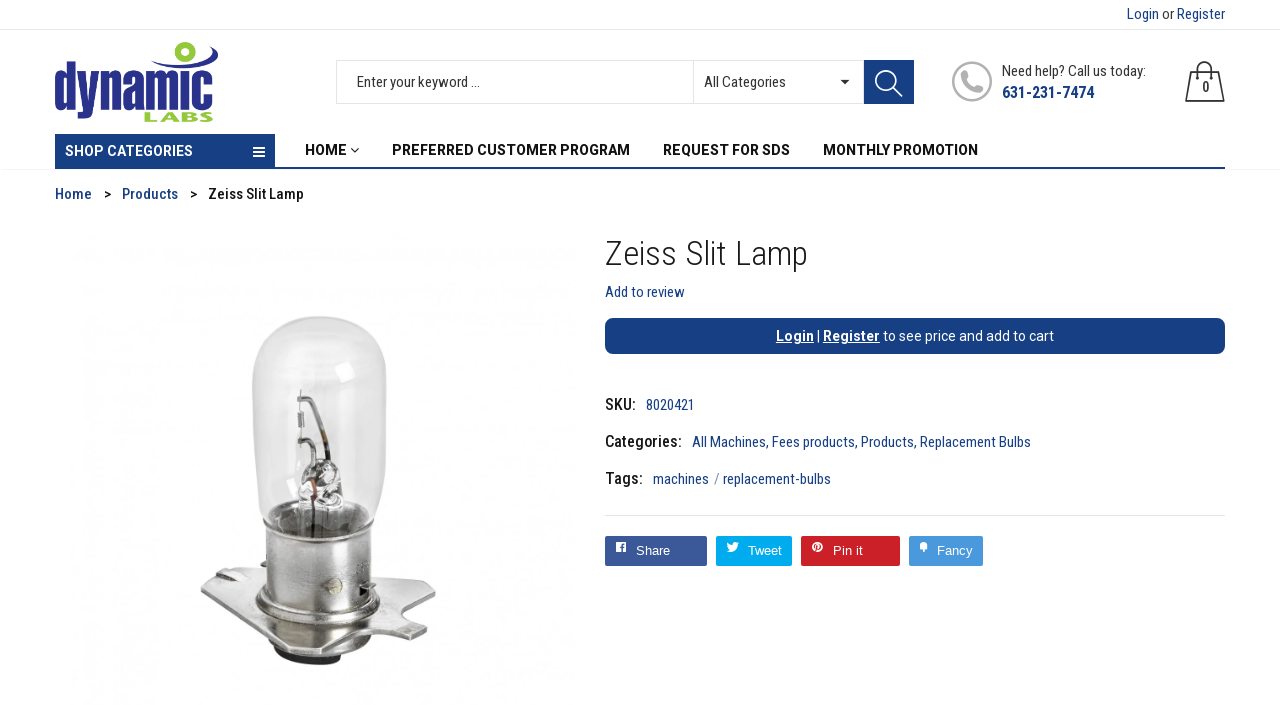

--- FILE ---
content_type: text/html; charset=utf-8
request_url: https://www.dynamiclabs.net/products/8020421
body_size: 45943
content:










    
    
    
    
    
    

















































			
		





























 


















	
	  
	
	







	
		
	
	



  
    
  

  
  

  

























     <div id="bss-lock-suspension-notice" style="display: none;"> <div> <span>Your free trial with BSS B2B Lock has ended - <b>All locks in paid plan will be disabled!</b> </span> <a href="/admin/apps/login-to-access-pages/" target="_blank" >Start a subscription or continue with our free plan.<i></i ></a> </div> <div> <span><small>Only you can see this notice.</small></span> <div class="close-bss-banner-container"> <button id="btn-close-bss-banner" style=" position: absolute; top: 8px; right: 10px; background: none; border: none; font-size: 26px; cursor: pointer; color: #fff; ">×</button> </div> </div> </div> <!doctype html>
<!--[if IE 9]> <html class="ie9 no-js" lang="en"> <![endif]-->
<!--[if (gt IE 9)|!(IE)]><!--> <html class="no-js" lang="en"> <!--<![endif]-->
<head>

<link href="//www.dynamiclabs.net/cdn/shop/t/19/assets/tiny.content.min.css?v=6669" rel="stylesheet" type="text/css" media="all" />

<link href="//www.dynamiclabs.net/cdn/shop/t/19/assets/bss-hide-variant.css?v=133733357518981531471741780802" rel="stylesheet" type="text/css" media="all" /><link href="//www.dynamiclabs.net/cdn/shop/t/19/assets/bss-lock-settings.css?v=165472217066953957711741780908" rel="stylesheet" type="text/css" media="all" />


  <meta name="google-site-verification" content="BabhLPnVM-FIDjT-CM8S4l06vROTuqmR8XUgvGiYHeU" />
  <meta charset="utf-8">
  <!--<meta http-equiv="X-UA-Compatible" content="IE=edge,chrome=1">-->
  <meta name="viewport" content="width=device-width,initial-scale=1">
  <meta name="theme-color" content="#7796A8">
  <link rel="canonical" href="https://www.dynamiclabs.net/products/8020421">

  

  
  <title>
  Zeiss Slit Lamp
  
  
  
  &ndash; Dynamic Labs
  
  </title>
 <meta name="google-site-verification" content="60xzE-iqeuoK7jOylBoNysZ4RmQ4Tr-WmbAC2I-CaLA" />


  
  <meta name="description" content="Slit Lamp bulb. 1 bulb">
  

  <!-- /snippets/social-meta-tags.liquid -->
<meta property="og:site_name" content="Dynamic Labs">
<meta property="og:url" content="https://www.dynamiclabs.net/products/8020421">
<meta property="og:title" content="Zeiss Slit Lamp">
<meta property="og:type" content="product">
<meta property="og:description" content="Slit Lamp bulb. 1 bulb"><meta property="og:price:amount" content="43.95">
  <meta property="og:price:currency" content="USD"><meta property="og:image" content="http://www.dynamiclabs.net/cdn/shop/products/Zeiss-Slit-Lamp_1024x1024.jpg?v=1624126068">
<meta property="og:image:secure_url" content="https://www.dynamiclabs.net/cdn/shop/products/Zeiss-Slit-Lamp_1024x1024.jpg?v=1624126068">

<meta name="twitter:site" content="@">
<meta name="twitter:card" content="summary_large_image">
<meta name="twitter:title" content="Zeiss Slit Lamp">
<meta name="twitter:description" content="Slit Lamp bulb. 1 bulb">


  <script>
    var theme = {
      strings: {
        addToCart: "Add to cart",
        soldOut: "Translation missing: en.products.product.sold_out",
        unavailable: "Unavailable"
      },
      moneyFormat: "\u003cspan class=hide-price-guest\u003e\u003cspan class=hidePrice\u003e${{amount}}\u003c\/span\u003e\u003c\/span\u003e"
    }
  </script>

  <!--[if (lte IE 9) ]><script src="//www.dynamiclabs.net/cdn/shop/t/19/assets/match-media.min.js?v=22265819453975888031649391554" type="text/javascript"></script><![endif]-->

  <link href="https://fonts.googleapis.com/css?family=Roboto+Condensed:300,400,500,600,700,800,900&display=swap" rel="stylesheet">
  <link href="https://fonts.googleapis.com/css?family=Roboto:300,400,500,600,700,800,900&display=swap" rel="stylesheet">
  
  <link href="//maxcdn.bootstrapcdn.com/bootstrap/3.3.4/css/bootstrap.min.css" rel="stylesheet" type="text/css" media="all" />  
  <link href="//www.dynamiclabs.net/cdn/shop/t/19/assets/font-awesome.min.css?v=132039667125145973591649391526" rel="stylesheet" type="text/css" media="all" />
  
  <script src="//cdnjs.cloudflare.com/ajax/libs/jquery.isotope/2.2.0/isotope.pkgd.min.js" type="text/javascript"></script>
  <script src="//www.dynamiclabs.net/cdn/shop/t/19/assets/imagesloaded.pkgd.min.js?v=58209854333173575541649391539" type="text/javascript"></script>

  <link href="//www.dynamiclabs.net/cdn/shop/t/19/assets/social-buttons.css?v=41734511892838774271696188769" rel="stylesheet" type="text/css" media="all" />

  <link href="//www.dynamiclabs.net/cdn/shop/t/19/assets/cs-maxmin.styles.css?v=151502098404965167231764343789" rel="stylesheet" type="text/css" media="all" />
  
  <link href="//www.dynamiclabs.net/cdn/shop/t/19/assets/cs-font-icon.css?v=102631457302029326301696188769" rel="stylesheet" type="text/css" media="all" />  
  <link href="//www.dynamiclabs.net/cdn/shop/t/19/assets/owl.carousel.css?v=81449784631405239621649391557" rel="stylesheet" type="text/css" media="all" />
  <link href="//www.dynamiclabs.net/cdn/shop/t/19/assets/cs.animate.css?v=172245020662383295741649391521" rel="stylesheet" type="text/css" media="all" />
  <link href="//www.dynamiclabs.net/cdn/shop/t/19/assets/slideshow-fade.css?v=5701271015612326151649391566" rel="stylesheet" type="text/css" media="all" />
  <link href="//www.dynamiclabs.net/cdn/shop/t/19/assets/animations.css?v=25258582759815232801649391495" rel="stylesheet" type="text/css" media="all" />
  <link href="//www.dynamiclabs.net/cdn/shop/t/19/assets/themepunch.revolution.css?v=39287371701835686831767263506" rel="stylesheet" type="text/css" media="all" /> 
  
  <script>window.performance && window.performance.mark && window.performance.mark('shopify.content_for_header.start');</script><meta name="google-site-verification" content="L0xdJZpzXdmLW9RP2oMvfJniZt6jeR2XsGHuiyy-5Is">
<meta id="shopify-digital-wallet" name="shopify-digital-wallet" content="/56782848207/digital_wallets/dialog">
<meta name="shopify-checkout-api-token" content="4ff5c01a476c1cfdc2c094eebcbf8aca">
<meta id="in-context-paypal-metadata" data-shop-id="56782848207" data-venmo-supported="false" data-environment="production" data-locale="en_US" data-paypal-v4="true" data-currency="USD">
<link rel="alternate" type="application/json+oembed" href="https://www.dynamiclabs.net/products/8020421.oembed">
<script async="async" src="/checkouts/internal/preloads.js?locale=en-US"></script>
<link rel="preconnect" href="https://shop.app" crossorigin="anonymous">
<script async="async" src="https://shop.app/checkouts/internal/preloads.js?locale=en-US&shop_id=56782848207" crossorigin="anonymous"></script>
<script id="shopify-features" type="application/json">{"accessToken":"4ff5c01a476c1cfdc2c094eebcbf8aca","betas":["rich-media-storefront-analytics"],"domain":"www.dynamiclabs.net","predictiveSearch":true,"shopId":56782848207,"locale":"en"}</script>
<script>var Shopify = Shopify || {};
Shopify.shop = "dynamiclabs.myshopify.com";
Shopify.locale = "en";
Shopify.currency = {"active":"USD","rate":"1.0"};
Shopify.country = "US";
Shopify.theme = {"name":"Maxmin-1-r16 Hulk 08-04-2022","id":127345950927,"schema_name":null,"schema_version":null,"theme_store_id":null,"role":"main"};
Shopify.theme.handle = "null";
Shopify.theme.style = {"id":null,"handle":null};
Shopify.cdnHost = "www.dynamiclabs.net/cdn";
Shopify.routes = Shopify.routes || {};
Shopify.routes.root = "/";</script>
<script type="module">!function(o){(o.Shopify=o.Shopify||{}).modules=!0}(window);</script>
<script>!function(o){function n(){var o=[];function n(){o.push(Array.prototype.slice.apply(arguments))}return n.q=o,n}var t=o.Shopify=o.Shopify||{};t.loadFeatures=n(),t.autoloadFeatures=n()}(window);</script>
<script>
  window.ShopifyPay = window.ShopifyPay || {};
  window.ShopifyPay.apiHost = "shop.app\/pay";
  window.ShopifyPay.redirectState = null;
</script>
<script id="shop-js-analytics" type="application/json">{"pageType":"product"}</script>
<script defer="defer" async type="module" src="//www.dynamiclabs.net/cdn/shopifycloud/shop-js/modules/v2/client.init-shop-cart-sync_BApSsMSl.en.esm.js"></script>
<script defer="defer" async type="module" src="//www.dynamiclabs.net/cdn/shopifycloud/shop-js/modules/v2/chunk.common_CBoos6YZ.esm.js"></script>
<script type="module">
  await import("//www.dynamiclabs.net/cdn/shopifycloud/shop-js/modules/v2/client.init-shop-cart-sync_BApSsMSl.en.esm.js");
await import("//www.dynamiclabs.net/cdn/shopifycloud/shop-js/modules/v2/chunk.common_CBoos6YZ.esm.js");

  window.Shopify.SignInWithShop?.initShopCartSync?.({"fedCMEnabled":true,"windoidEnabled":true});

</script>
<script>
  window.Shopify = window.Shopify || {};
  if (!window.Shopify.featureAssets) window.Shopify.featureAssets = {};
  window.Shopify.featureAssets['shop-js'] = {"shop-cart-sync":["modules/v2/client.shop-cart-sync_DJczDl9f.en.esm.js","modules/v2/chunk.common_CBoos6YZ.esm.js"],"init-fed-cm":["modules/v2/client.init-fed-cm_BzwGC0Wi.en.esm.js","modules/v2/chunk.common_CBoos6YZ.esm.js"],"init-windoid":["modules/v2/client.init-windoid_BS26ThXS.en.esm.js","modules/v2/chunk.common_CBoos6YZ.esm.js"],"shop-cash-offers":["modules/v2/client.shop-cash-offers_DthCPNIO.en.esm.js","modules/v2/chunk.common_CBoos6YZ.esm.js","modules/v2/chunk.modal_Bu1hFZFC.esm.js"],"shop-button":["modules/v2/client.shop-button_D_JX508o.en.esm.js","modules/v2/chunk.common_CBoos6YZ.esm.js"],"init-shop-email-lookup-coordinator":["modules/v2/client.init-shop-email-lookup-coordinator_DFwWcvrS.en.esm.js","modules/v2/chunk.common_CBoos6YZ.esm.js"],"shop-toast-manager":["modules/v2/client.shop-toast-manager_tEhgP2F9.en.esm.js","modules/v2/chunk.common_CBoos6YZ.esm.js"],"shop-login-button":["modules/v2/client.shop-login-button_DwLgFT0K.en.esm.js","modules/v2/chunk.common_CBoos6YZ.esm.js","modules/v2/chunk.modal_Bu1hFZFC.esm.js"],"avatar":["modules/v2/client.avatar_BTnouDA3.en.esm.js"],"init-shop-cart-sync":["modules/v2/client.init-shop-cart-sync_BApSsMSl.en.esm.js","modules/v2/chunk.common_CBoos6YZ.esm.js"],"pay-button":["modules/v2/client.pay-button_BuNmcIr_.en.esm.js","modules/v2/chunk.common_CBoos6YZ.esm.js"],"init-shop-for-new-customer-accounts":["modules/v2/client.init-shop-for-new-customer-accounts_DrjXSI53.en.esm.js","modules/v2/client.shop-login-button_DwLgFT0K.en.esm.js","modules/v2/chunk.common_CBoos6YZ.esm.js","modules/v2/chunk.modal_Bu1hFZFC.esm.js"],"init-customer-accounts-sign-up":["modules/v2/client.init-customer-accounts-sign-up_TlVCiykN.en.esm.js","modules/v2/client.shop-login-button_DwLgFT0K.en.esm.js","modules/v2/chunk.common_CBoos6YZ.esm.js","modules/v2/chunk.modal_Bu1hFZFC.esm.js"],"shop-follow-button":["modules/v2/client.shop-follow-button_C5D3XtBb.en.esm.js","modules/v2/chunk.common_CBoos6YZ.esm.js","modules/v2/chunk.modal_Bu1hFZFC.esm.js"],"checkout-modal":["modules/v2/client.checkout-modal_8TC_1FUY.en.esm.js","modules/v2/chunk.common_CBoos6YZ.esm.js","modules/v2/chunk.modal_Bu1hFZFC.esm.js"],"init-customer-accounts":["modules/v2/client.init-customer-accounts_C0Oh2ljF.en.esm.js","modules/v2/client.shop-login-button_DwLgFT0K.en.esm.js","modules/v2/chunk.common_CBoos6YZ.esm.js","modules/v2/chunk.modal_Bu1hFZFC.esm.js"],"lead-capture":["modules/v2/client.lead-capture_Cq0gfm7I.en.esm.js","modules/v2/chunk.common_CBoos6YZ.esm.js","modules/v2/chunk.modal_Bu1hFZFC.esm.js"],"shop-login":["modules/v2/client.shop-login_BmtnoEUo.en.esm.js","modules/v2/chunk.common_CBoos6YZ.esm.js","modules/v2/chunk.modal_Bu1hFZFC.esm.js"],"payment-terms":["modules/v2/client.payment-terms_BHOWV7U_.en.esm.js","modules/v2/chunk.common_CBoos6YZ.esm.js","modules/v2/chunk.modal_Bu1hFZFC.esm.js"]};
</script>
<script>(function() {
  var isLoaded = false;
  function asyncLoad() {
    if (isLoaded) return;
    isLoaded = true;
    var urls = ["https:\/\/pricerange.webpanda-solutions.com\/static\/price-range\/price.js?shop=dynamiclabs.myshopify.com","\/\/cdn.secomapp.com\/promotionpopup\/cdn\/allshops\/dynamiclabs\/1631198197.js?shop=dynamiclabs.myshopify.com","https:\/\/linq-bundle.s3.us-east-2.amazonaws.com\/script-tags\/56782848207.js?v=1639503790352\u0026shop=dynamiclabs.myshopify.com","https:\/\/files-shpf.mageworx.com\/groupedproducts\/source.js?mw_groupedproducts_t=1638282292\u0026shop=dynamiclabs.myshopify.com","https:\/\/subscriptions.bsscommerce.com\/js\/bss-sub-recurring-pay.js?shop=dynamiclabs.myshopify.com","https:\/\/widgets.automizely.com\/pages\/v1\/pages.js?store_connection_id=3648c900021649a7ba5a168f404696e4\u0026mapped_org_id=fc5b3faed2bc151d06cee19f7e21c252_v1\u0026shop=dynamiclabs.myshopify.com","https:\/\/cdn.shopify.com\/s\/files\/1\/0567\/8284\/8207\/t\/19\/assets\/appstle-init.js?v=1678106224\u0026shop=dynamiclabs.myshopify.com"];
    for (var i = 0; i < urls.length; i++) {
      var s = document.createElement('script');
      s.type = 'text/javascript';
      s.async = true;
      s.src = urls[i];
      var x = document.getElementsByTagName('script')[0];
      x.parentNode.insertBefore(s, x);
    }
  };
  if(window.attachEvent) {
    window.attachEvent('onload', asyncLoad);
  } else {
    window.addEventListener('load', asyncLoad, false);
  }
})();</script>
<script id="__st">var __st={"a":56782848207,"offset":-18000,"reqid":"780da2a4-ba26-4256-b030-ced62884015f-1768867547","pageurl":"www.dynamiclabs.net\/products\/8020421","u":"48b4d68e96d6","p":"product","rtyp":"product","rid":6731382620367};</script>
<script>window.ShopifyPaypalV4VisibilityTracking = true;</script>
<script id="captcha-bootstrap">!function(){'use strict';const t='contact',e='account',n='new_comment',o=[[t,t],['blogs',n],['comments',n],[t,'customer']],c=[[e,'customer_login'],[e,'guest_login'],[e,'recover_customer_password'],[e,'create_customer']],r=t=>t.map((([t,e])=>`form[action*='/${t}']:not([data-nocaptcha='true']) input[name='form_type'][value='${e}']`)).join(','),a=t=>()=>t?[...document.querySelectorAll(t)].map((t=>t.form)):[];function s(){const t=[...o],e=r(t);return a(e)}const i='password',u='form_key',d=['recaptcha-v3-token','g-recaptcha-response','h-captcha-response',i],f=()=>{try{return window.sessionStorage}catch{return}},m='__shopify_v',_=t=>t.elements[u];function p(t,e,n=!1){try{const o=window.sessionStorage,c=JSON.parse(o.getItem(e)),{data:r}=function(t){const{data:e,action:n}=t;return t[m]||n?{data:e,action:n}:{data:t,action:n}}(c);for(const[e,n]of Object.entries(r))t.elements[e]&&(t.elements[e].value=n);n&&o.removeItem(e)}catch(o){console.error('form repopulation failed',{error:o})}}const l='form_type',E='cptcha';function T(t){t.dataset[E]=!0}const w=window,h=w.document,L='Shopify',v='ce_forms',y='captcha';let A=!1;((t,e)=>{const n=(g='f06e6c50-85a8-45c8-87d0-21a2b65856fe',I='https://cdn.shopify.com/shopifycloud/storefront-forms-hcaptcha/ce_storefront_forms_captcha_hcaptcha.v1.5.2.iife.js',D={infoText:'Protected by hCaptcha',privacyText:'Privacy',termsText:'Terms'},(t,e,n)=>{const o=w[L][v],c=o.bindForm;if(c)return c(t,g,e,D).then(n);var r;o.q.push([[t,g,e,D],n]),r=I,A||(h.body.append(Object.assign(h.createElement('script'),{id:'captcha-provider',async:!0,src:r})),A=!0)});var g,I,D;w[L]=w[L]||{},w[L][v]=w[L][v]||{},w[L][v].q=[],w[L][y]=w[L][y]||{},w[L][y].protect=function(t,e){n(t,void 0,e),T(t)},Object.freeze(w[L][y]),function(t,e,n,w,h,L){const[v,y,A,g]=function(t,e,n){const i=e?o:[],u=t?c:[],d=[...i,...u],f=r(d),m=r(i),_=r(d.filter((([t,e])=>n.includes(e))));return[a(f),a(m),a(_),s()]}(w,h,L),I=t=>{const e=t.target;return e instanceof HTMLFormElement?e:e&&e.form},D=t=>v().includes(t);t.addEventListener('submit',(t=>{const e=I(t);if(!e)return;const n=D(e)&&!e.dataset.hcaptchaBound&&!e.dataset.recaptchaBound,o=_(e),c=g().includes(e)&&(!o||!o.value);(n||c)&&t.preventDefault(),c&&!n&&(function(t){try{if(!f())return;!function(t){const e=f();if(!e)return;const n=_(t);if(!n)return;const o=n.value;o&&e.removeItem(o)}(t);const e=Array.from(Array(32),(()=>Math.random().toString(36)[2])).join('');!function(t,e){_(t)||t.append(Object.assign(document.createElement('input'),{type:'hidden',name:u})),t.elements[u].value=e}(t,e),function(t,e){const n=f();if(!n)return;const o=[...t.querySelectorAll(`input[type='${i}']`)].map((({name:t})=>t)),c=[...d,...o],r={};for(const[a,s]of new FormData(t).entries())c.includes(a)||(r[a]=s);n.setItem(e,JSON.stringify({[m]:1,action:t.action,data:r}))}(t,e)}catch(e){console.error('failed to persist form',e)}}(e),e.submit())}));const S=(t,e)=>{t&&!t.dataset[E]&&(n(t,e.some((e=>e===t))),T(t))};for(const o of['focusin','change'])t.addEventListener(o,(t=>{const e=I(t);D(e)&&S(e,y())}));const B=e.get('form_key'),M=e.get(l),P=B&&M;t.addEventListener('DOMContentLoaded',(()=>{const t=y();if(P)for(const e of t)e.elements[l].value===M&&p(e,B);[...new Set([...A(),...v().filter((t=>'true'===t.dataset.shopifyCaptcha))])].forEach((e=>S(e,t)))}))}(h,new URLSearchParams(w.location.search),n,t,e,['guest_login'])})(!0,!0)}();</script>
<script integrity="sha256-4kQ18oKyAcykRKYeNunJcIwy7WH5gtpwJnB7kiuLZ1E=" data-source-attribution="shopify.loadfeatures" defer="defer" src="//www.dynamiclabs.net/cdn/shopifycloud/storefront/assets/storefront/load_feature-a0a9edcb.js" crossorigin="anonymous"></script>
<script crossorigin="anonymous" defer="defer" src="//www.dynamiclabs.net/cdn/shopifycloud/storefront/assets/shopify_pay/storefront-65b4c6d7.js?v=20250812"></script>
<script data-source-attribution="shopify.dynamic_checkout.dynamic.init">var Shopify=Shopify||{};Shopify.PaymentButton=Shopify.PaymentButton||{isStorefrontPortableWallets:!0,init:function(){window.Shopify.PaymentButton.init=function(){};var t=document.createElement("script");t.src="https://www.dynamiclabs.net/cdn/shopifycloud/portable-wallets/latest/portable-wallets.en.js",t.type="module",document.head.appendChild(t)}};
</script>
<script data-source-attribution="shopify.dynamic_checkout.buyer_consent">
  function portableWalletsHideBuyerConsent(e){var t=document.getElementById("shopify-buyer-consent"),n=document.getElementById("shopify-subscription-policy-button");t&&n&&(t.classList.add("hidden"),t.setAttribute("aria-hidden","true"),n.removeEventListener("click",e))}function portableWalletsShowBuyerConsent(e){var t=document.getElementById("shopify-buyer-consent"),n=document.getElementById("shopify-subscription-policy-button");t&&n&&(t.classList.remove("hidden"),t.removeAttribute("aria-hidden"),n.addEventListener("click",e))}window.Shopify?.PaymentButton&&(window.Shopify.PaymentButton.hideBuyerConsent=portableWalletsHideBuyerConsent,window.Shopify.PaymentButton.showBuyerConsent=portableWalletsShowBuyerConsent);
</script>
<script data-source-attribution="shopify.dynamic_checkout.cart.bootstrap">document.addEventListener("DOMContentLoaded",(function(){function t(){return document.querySelector("shopify-accelerated-checkout-cart, shopify-accelerated-checkout")}if(t())Shopify.PaymentButton.init();else{new MutationObserver((function(e,n){t()&&(Shopify.PaymentButton.init(),n.disconnect())})).observe(document.body,{childList:!0,subtree:!0})}}));
</script>
<link id="shopify-accelerated-checkout-styles" rel="stylesheet" media="screen" href="https://www.dynamiclabs.net/cdn/shopifycloud/portable-wallets/latest/accelerated-checkout-backwards-compat.css" crossorigin="anonymous">
<style id="shopify-accelerated-checkout-cart">
        #shopify-buyer-consent {
  margin-top: 1em;
  display: inline-block;
  width: 100%;
}

#shopify-buyer-consent.hidden {
  display: none;
}

#shopify-subscription-policy-button {
  background: none;
  border: none;
  padding: 0;
  text-decoration: underline;
  font-size: inherit;
  cursor: pointer;
}

#shopify-subscription-policy-button::before {
  box-shadow: none;
}

      </style>

<script>window.performance && window.performance.mark && window.performance.mark('shopify.content_for_header.end');</script>

  <script src="//ajax.googleapis.com/ajax/libs/jquery/1.11.0/jquery.min.js" type="text/javascript"></script>
  <script src="//www.dynamiclabs.net/cdn/shop/t/19/assets/modernizr.min.js?v=26620055551102246001649391555" type="text/javascript"></script>
  
  <link href="//www.dynamiclabs.net/cdn/shop/t/19/assets/jquery.fancybox.css?v=16363514404033645721767263507" rel="stylesheet" type="text/css" media="all" />
  
  <script src="//www.dynamiclabs.net/cdn/shopifycloud/storefront/assets/themes_support/option_selection-b017cd28.js" type="text/javascript"></script>
  <script src="//www.dynamiclabs.net/cdn/shopifycloud/storefront/assets/themes_support/api.jquery-7ab1a3a4.js" type="text/javascript"></script>

  

  <script src="//maxcdn.bootstrapcdn.com/bootstrap/3.3.4/js/bootstrap.min.js" type="text/javascript"></script>
  <!--[if (gt IE 9)|!(IE)]><!--><script src="//www.dynamiclabs.net/cdn/shop/t/19/assets/lazysizes.js?v=174831369459615807681649391551" async="async"></script><!--<![endif]-->
  <!--[if lte IE 9]><script src="//www.dynamiclabs.net/cdn/shop/t/19/assets/lazysizes.min.js?v=6669"></script><![endif]-->

  <script src="//www.dynamiclabs.net/cdn/shop/t/19/assets/instafeed.min.js?v=90032470946696484961649391540" type="text/javascript"></script>
  <link href="//www.dynamiclabs.net/cdn/shop/t/19/assets/jquery.scrollbar.css?v=802664666959103511649391547" rel="stylesheet" type="text/css" media="all" />
  <script src="//www.dynamiclabs.net/cdn/shop/t/19/assets/jquery.scrollbar.min.js?v=115535972734278884811649391547" type="text/javascript"></script>
  <script src="//www.dynamiclabs.net/cdn/shop/t/19/assets/owl.carousel.min.js?v=115244212383009658551649391557" type="text/javascript"></script>

  
  
  

<link rel="dns-prefetch" href="https://cdn.secomapp.com/">
<link rel="dns-prefetch" href="https://ajax.googleapis.com/">
<link rel="dns-prefetch" href="https://cdnjs.cloudflare.com/">
<link rel="preload" as="stylesheet" href="//www.dynamiclabs.net/cdn/shop/t/19/assets/sca-pp.css?v=178374312540912810101649391564">

<link rel="stylesheet" href="//www.dynamiclabs.net/cdn/shop/t/19/assets/sca-pp.css?v=178374312540912810101649391564">
 <script>
  
    SCAPPLive = {};
  
  SCAPPShop = {};
    
  </script> 

<script type="text/javascript">
  	var isProductPage = false;
  	var isCartPage = false;
	
  		isProductPage = true;
  		productPRHandle = '8020421';
	
	
</script>
<script type="text/javascript">
    var intervalId = null;
    var varCounter = 0;
    var containScriptTagFirstControll = false;
    var containScriptTagSecondControll = false;
    window.onload = function() {
        scripts = document.getElementsByTagName("script");
        for (var i = 0; i < scripts.length; i++) {
            if (scripts[i].src.includes("/pricerange/main.js")) {
                containScriptTagFirstControll = true;
            }
        }
        if (!containScriptTagFirstControll) {
            intervalId = setInterval(function() {
                if (varCounter < 5) {
                    varCounter++;
                    scripts = document.getElementsByTagName("script");
                    for (var i = 0; i < scripts.length; i++) {
                        if (scripts[i].src.includes("/pricerange/main.js")) {
                            containScriptTagSecondControll = true;
                        }
                    }
                } else {
                    if (!containScriptTagSecondControll && typeof jQuery !== "undefined") {
                        jQuery('.priceRange').css({
                            'background': 'none',
                            'text-indent': '0',
                            'display': 'inline'
                        });
                    }
                    clearInterval(intervalId);
                }
            }, 50);
        }
    }
</script>
<script type="text/javascript">var showPriceRange = '0';var priceRangeFormat = 'From {PRICE_MIN} to {PRICE_MAX}';var pr_money_format = '$@@amount&&';</script>
                  <script src="//www.dynamiclabs.net/cdn/shop/t/19/assets/bss-file-configdata.js?v=19453381437224918031649468002" type="text/javascript"></script><script>
              if (typeof BSS_PL == 'undefined') {
                  var BSS_PL = {};
              }
              
              var bssPlApiServer = "https://product-labels-pro.bsscommerce.com";
              BSS_PL.customerTags = 'null';
              BSS_PL.configData = configDatas;
              BSS_PL.storeId = 13137;
              BSS_PL.currentPlan = "false";
              BSS_PL.storeIdCustomOld = "10678";
              BSS_PL.storeIdOldWIthPriority = "12200";
              BSS_PL.apiServerProduction = "https://product-labels-pro.bsscommerce.com";
              
              </script>
          <style>
.homepage-slideshow .slick-slide .bss_pl_img {
    visibility: hidden !important;
}
</style>
                    
<!-- GSSTART Show variants. Do not change -->

<!-- Show variants code end. Do not change GSEND -->




<!-- BEGIN app block: shopify://apps/ta-labels-badges/blocks/bss-pl-config-data/91bfe765-b604-49a1-805e-3599fa600b24 --><script
    id='bss-pl-config-data'
>
	let TAE_StoreId = "";
	if (typeof BSS_PL == 'undefined' || TAE_StoreId !== "") {
  		var BSS_PL = {};
		BSS_PL.storeId = null;
		BSS_PL.currentPlan = null;
		BSS_PL.apiServerProduction = null;
		BSS_PL.publicAccessToken = null;
		BSS_PL.customerTags = "null";
		BSS_PL.customerId = "null";
		BSS_PL.storeIdCustomOld = null;
		BSS_PL.storeIdOldWIthPriority = null;
		BSS_PL.storeIdOptimizeAppendLabel = null
		BSS_PL.optimizeCodeIds = null; 
		BSS_PL.extendedFeatureIds = null;
		BSS_PL.integration = null;
		BSS_PL.settingsData  = null;
		BSS_PL.configProductMetafields = null;
		BSS_PL.configVariantMetafields = null;
		
		BSS_PL.configData = [].concat();

		
		BSS_PL.configDataBanner = [].concat();

		
		BSS_PL.configDataPopup = [].concat();

		
		BSS_PL.configDataLabelGroup = [].concat();
		
		
		BSS_PL.collectionID = ``;
		BSS_PL.collectionHandle = ``;
		BSS_PL.collectionTitle = ``;

		
		BSS_PL.conditionConfigData = [].concat();
	}
</script>




<style>
    
    
</style>

<script>
    function bssLoadScripts(src, callback, isDefer = false) {
        const scriptTag = document.createElement('script');
        document.head.appendChild(scriptTag);
        scriptTag.src = src;
        if (isDefer) {
            scriptTag.defer = true;
        } else {
            scriptTag.async = true;
        }
        if (callback) {
            scriptTag.addEventListener('load', function () {
                callback();
            });
        }
    }
    const scriptUrls = [
        "https://cdn.shopify.com/extensions/019bd440-4ad9-768f-8cbd-b429a1f08a03/product-label-558/assets/bss-pl-init-helper.js",
        "https://cdn.shopify.com/extensions/019bd440-4ad9-768f-8cbd-b429a1f08a03/product-label-558/assets/bss-pl-init-config-run-scripts.js",
    ];
    Promise.all(scriptUrls.map((script) => new Promise((resolve) => bssLoadScripts(script, resolve)))).then((res) => {
        console.log('BSS scripts loaded');
        window.bssScriptsLoaded = true;
    });

	function bssInitScripts() {
		if (BSS_PL.configData.length) {
			const enabledFeature = [
				{ type: 1, script: "https://cdn.shopify.com/extensions/019bd440-4ad9-768f-8cbd-b429a1f08a03/product-label-558/assets/bss-pl-init-for-label.js" },
				{ type: 2, badge: [0, 7, 8], script: "https://cdn.shopify.com/extensions/019bd440-4ad9-768f-8cbd-b429a1f08a03/product-label-558/assets/bss-pl-init-for-badge-product-name.js" },
				{ type: 2, badge: [1, 11], script: "https://cdn.shopify.com/extensions/019bd440-4ad9-768f-8cbd-b429a1f08a03/product-label-558/assets/bss-pl-init-for-badge-product-image.js" },
				{ type: 2, badge: 2, script: "https://cdn.shopify.com/extensions/019bd440-4ad9-768f-8cbd-b429a1f08a03/product-label-558/assets/bss-pl-init-for-badge-custom-selector.js" },
				{ type: 2, badge: [3, 9, 10], script: "https://cdn.shopify.com/extensions/019bd440-4ad9-768f-8cbd-b429a1f08a03/product-label-558/assets/bss-pl-init-for-badge-price.js" },
				{ type: 2, badge: 4, script: "https://cdn.shopify.com/extensions/019bd440-4ad9-768f-8cbd-b429a1f08a03/product-label-558/assets/bss-pl-init-for-badge-add-to-cart-btn.js" },
				{ type: 2, badge: 5, script: "https://cdn.shopify.com/extensions/019bd440-4ad9-768f-8cbd-b429a1f08a03/product-label-558/assets/bss-pl-init-for-badge-quantity-box.js" },
				{ type: 2, badge: 6, script: "https://cdn.shopify.com/extensions/019bd440-4ad9-768f-8cbd-b429a1f08a03/product-label-558/assets/bss-pl-init-for-badge-buy-it-now-btn.js" }
			]
				.filter(({ type, badge }) => BSS_PL.configData.some(item => item.label_type === type && (badge === undefined || (Array.isArray(badge) ? badge.includes(item.badge_type) : item.badge_type === badge))) || (type === 1 && BSS_PL.configDataLabelGroup && BSS_PL.configDataLabelGroup.length))
				.map(({ script }) => script);
				
            enabledFeature.forEach((src) => bssLoadScripts(src));

            if (enabledFeature.length) {
                const src = "https://cdn.shopify.com/extensions/019bd440-4ad9-768f-8cbd-b429a1f08a03/product-label-558/assets/bss-product-label-js.js";
                bssLoadScripts(src);
            }
        }

        if (BSS_PL.configDataBanner && BSS_PL.configDataBanner.length) {
            const src = "https://cdn.shopify.com/extensions/019bd440-4ad9-768f-8cbd-b429a1f08a03/product-label-558/assets/bss-product-label-banner.js";
            bssLoadScripts(src);
        }

        if (BSS_PL.configDataPopup && BSS_PL.configDataPopup.length) {
            const src = "https://cdn.shopify.com/extensions/019bd440-4ad9-768f-8cbd-b429a1f08a03/product-label-558/assets/bss-product-label-popup.js";
            bssLoadScripts(src);
        }

        if (window.location.search.includes('bss-pl-custom-selector')) {
            const src = "https://cdn.shopify.com/extensions/019bd440-4ad9-768f-8cbd-b429a1f08a03/product-label-558/assets/bss-product-label-custom-position.js";
            bssLoadScripts(src, null, true);
        }
    }
    bssInitScripts();
</script>


<!-- END app block --><!-- BEGIN app block: shopify://apps/webpanda-login-to-see-price/blocks/app-embed/e096f673-8110-4907-bc30-a026a34a7e70 -->



<style type="text/css">
    .wp-not-logged-wrapper {
        padding: 8px !important;
        text-align: center !important;
        position: relative;
        z-index: 2;
    }
    .wp-not-logged-wrapper p {
        margin: 0;
        padding: 0;
    }
    .wp-not-logged-wrapper a {
        text-decoration: underline;
        cursor: pointer;
    }

    .price.price--on-sale.show-price-guest .price__sale,
    .show-price-guest.price:not(.price--on-sale) .price__regular,
    .price.price--on-sale .show-price-guest .price__sale,
    .price:not(.price--on-sale) .show-price-guest .price__regular,
    .cart__items .hide-price-guest,
    .mini-cart .hide-price-guest,
    .miniCart .hide-price-guest {
        display: block !important;
    }

    
        
        .hide-price-guest, .hidePrice, .current_price.js-current-price .money, form[action*="/cart/add"] input[type="submit"], form[action*="/cart/add"] button, .shopify-payment-button, .cb_bundles, button.quick-add-btn, .quickshop-button, .atc--button {
                        display: none !important;
                    }
            .show-price-guest .hide-price-guest, .show-price-guest .hidePrice, .show-price-guest.product-price  .money, .cart__footer .totals .hide-price-guest, .cart__footer .totals .hidePrice {
                display: inline !important;
            }  .grid--view-items .full-width-link {margin-bottom: 55px;} .price-separator {display: none;}
    
</style>




<script>
    var wpbCustomerIsLogged = false;
    var wpbCustomerIsLoggedBasic = false;
    
        let wpbHidePriceSettings = {"subscription":1,"hide_price_enabled":true,"message":"{LOGIN} | {REGISTRATION} to see price and add to cart","message_logged_customers":"The product is not available for your account","label_login":"Login","label_registration":"Register","font_size":14.0,"style_by_page":false,"font_size_listing_page":14.0,"font_size_product_page":14.0,"font_size_search_page":14.0,"text_color":"#ffffff","has_background_color":true,"background_color":"#174084","has_border":true,"border_width":2.0,"border_color":"#174084","border_radius":8.0,"has_custom_login":false,"login_url":null,"has_custom_registration":false,"registration_url":null,"by_product_id":false,"by_product_tags":false,"by_collection":false,"product_tags":"","language_config":"","by_customer_tags":false,"customer_tags":"","depth":5,"depth_on_search":5,"depth_on_listings":0,"parent_depth":3,"parent_depth_on_search":2,"custom_price_selector":"","custom_cart_selector":null,"force_hide_on_cart":false,"force_price_selector":null,"force_cart_selector":null,"cart_display":null,"quick_view_selector":null,"variant_selector":null,"redirect_after_login":true};
    
</script>

<!-- END app block --><!-- BEGIN app block: shopify://apps/hulk-discounts/blocks/app-embed/25745434-52e7-4378-88f1-890df18a0110 --><!-- BEGIN app snippet: hulkapps_volume_discount -->
    <script>
      var is_po = false
      if(window.hulkapps != undefined && window.hulkapps != '' ){
        var is_po = window.hulkapps.is_product_option
      }
      
        window.hulkapps = {
          shop_slug: "dynamiclabs",
          store_id: "dynamiclabs.myshopify.com",
          money_format: "<span class=hide-price-guest><span class=hidePrice>${{amount}}</span></span>",
          cart: null,
          product: null,
          product_collections: null,
          product_variants: null,
          is_volume_discount: true,
          is_product_option: is_po,
          product_id: null,
          page_type: null,
          po_url: "https://productoption.hulkapps.com",
          vd_url: "https://volumediscount.hulkapps.com",
          vd_proxy_url: "https://www.dynamiclabs.net",
          customer: null
        }
        

        window.hulkapps.page_type = "cart";
        window.hulkapps.cart = {"note":null,"attributes":{},"original_total_price":0,"total_price":0,"total_discount":0,"total_weight":0.0,"item_count":0,"items":[],"requires_shipping":false,"currency":"USD","items_subtotal_price":0,"cart_level_discount_applications":[],"checkout_charge_amount":0}
        if (typeof window.hulkapps.cart.items == "object") {
          for (var i=0; i<window.hulkapps.cart.items.length; i++) {
            ["sku", "grams", "vendor", "url", "image", "handle", "requires_shipping", "product_type", "product_description"].map(function(a) {
              delete window.hulkapps.cart.items[i][a]
            })
          }
        }
        window.hulkapps.cart_collections = {}
        window.hulkapps.product_tags = {}
        

      
        window.hulkapps.page_type = "product"
        window.hulkapps.product_id = "6731382620367";
        window.hulkapps.product = {"id":6731382620367,"title":"Zeiss Slit Lamp","handle":"8020421","description":"\u003cp\u003eSlit Lamp bulb.\u003cbr\u003e25W \u0026amp; 4.2A\u003cbr\u003e6V \u003cbr\u003e1 bulb\u003c\/p\u003e","published_at":"2021-06-19T14:07:48-04:00","created_at":"2021-06-19T14:07:48-04:00","vendor":"Dynamic Labs","type":"Machines, Machines \u003e Replacement Bulbs","tags":["Machines","Replacement Bulbs"],"price":4395,"price_min":4395,"price_max":4395,"available":true,"price_varies":false,"compare_at_price":null,"compare_at_price_min":0,"compare_at_price_max":0,"compare_at_price_varies":false,"variants":[{"id":40048338305231,"title":"Default Title","option1":"Default Title","option2":null,"option3":null,"sku":"8020421","requires_shipping":true,"taxable":true,"featured_image":null,"available":true,"name":"Zeiss Slit Lamp","public_title":null,"options":["Default Title"],"price":4395,"weight":45,"compare_at_price":null,"inventory_management":null,"barcode":"","requires_selling_plan":false,"selling_plan_allocations":[]}],"images":["\/\/www.dynamiclabs.net\/cdn\/shop\/products\/Zeiss-Slit-Lamp.jpg?v=1624126068"],"featured_image":"\/\/www.dynamiclabs.net\/cdn\/shop\/products\/Zeiss-Slit-Lamp.jpg?v=1624126068","options":["Title"],"media":[{"alt":null,"id":21225440051407,"position":1,"preview_image":{"aspect_ratio":1.0,"height":1200,"width":1200,"src":"\/\/www.dynamiclabs.net\/cdn\/shop\/products\/Zeiss-Slit-Lamp.jpg?v=1624126068"},"aspect_ratio":1.0,"height":1200,"media_type":"image","src":"\/\/www.dynamiclabs.net\/cdn\/shop\/products\/Zeiss-Slit-Lamp.jpg?v=1624126068","width":1200}],"requires_selling_plan":false,"selling_plan_groups":[],"content":"\u003cp\u003eSlit Lamp bulb.\u003cbr\u003e25W \u0026amp; 4.2A\u003cbr\u003e6V \u003cbr\u003e1 bulb\u003c\/p\u003e"}
        window.hulkapps.selected_or_first_available_variant = {"id":40048338305231,"title":"Default Title","option1":"Default Title","option2":null,"option3":null,"sku":"8020421","requires_shipping":true,"taxable":true,"featured_image":null,"available":true,"name":"Zeiss Slit Lamp","public_title":null,"options":["Default Title"],"price":4395,"weight":45,"compare_at_price":null,"inventory_management":null,"barcode":"","requires_selling_plan":false,"selling_plan_allocations":[]};
        window.hulkapps.selected_or_first_available_variant_id = "40048338305231";
        window.hulkapps.product_collection = []
        
          window.hulkapps.product_collection.push(268701663439)
        
          window.hulkapps.product_collection.push(293898191055)
        
          window.hulkapps.product_collection.push(293898027215)
        
          window.hulkapps.product_collection.push(270762082511)
        

        window.hulkapps.product_variant = []
        
          window.hulkapps.product_variant.push(40048338305231)
        

        window.hulkapps.product_collections = window.hulkapps.product_collection.toString();
        window.hulkapps.product_variants = window.hulkapps.product_variant.toString();
         window.hulkapps.product_tags = ["Machines","Replacement Bulbs"];
         window.hulkapps.product_tags = window.hulkapps.product_tags.join(", ");
      

    </script><!-- END app snippet --><!-- END app block --><link href="https://cdn.shopify.com/extensions/019bd440-4ad9-768f-8cbd-b429a1f08a03/product-label-558/assets/bss-pl-style.min.css" rel="stylesheet" type="text/css" media="all">
<script src="https://cdn.shopify.com/extensions/019bd23c-6e92-79be-8370-1ae3b9a72ac5/hide-price-3-99/assets/hide_main.js" type="text/javascript" defer="defer"></script>
<script src="https://cdn.shopify.com/extensions/019b7356-b863-740e-a434-3295b201790d/volumediscount-74/assets/hulkcode.js" type="text/javascript" defer="defer"></script>
<link href="https://cdn.shopify.com/extensions/019b7356-b863-740e-a434-3295b201790d/volumediscount-74/assets/hulkcode.css" rel="stylesheet" type="text/css" media="all">
<link href="https://monorail-edge.shopifysvc.com" rel="dns-prefetch">
<script>(function(){if ("sendBeacon" in navigator && "performance" in window) {try {var session_token_from_headers = performance.getEntriesByType('navigation')[0].serverTiming.find(x => x.name == '_s').description;} catch {var session_token_from_headers = undefined;}var session_cookie_matches = document.cookie.match(/_shopify_s=([^;]*)/);var session_token_from_cookie = session_cookie_matches && session_cookie_matches.length === 2 ? session_cookie_matches[1] : "";var session_token = session_token_from_headers || session_token_from_cookie || "";function handle_abandonment_event(e) {var entries = performance.getEntries().filter(function(entry) {return /monorail-edge.shopifysvc.com/.test(entry.name);});if (!window.abandonment_tracked && entries.length === 0) {window.abandonment_tracked = true;var currentMs = Date.now();var navigation_start = performance.timing.navigationStart;var payload = {shop_id: 56782848207,url: window.location.href,navigation_start,duration: currentMs - navigation_start,session_token,page_type: "product"};window.navigator.sendBeacon("https://monorail-edge.shopifysvc.com/v1/produce", JSON.stringify({schema_id: "online_store_buyer_site_abandonment/1.1",payload: payload,metadata: {event_created_at_ms: currentMs,event_sent_at_ms: currentMs}}));}}window.addEventListener('pagehide', handle_abandonment_event);}}());</script>
<script id="web-pixels-manager-setup">(function e(e,d,r,n,o){if(void 0===o&&(o={}),!Boolean(null===(a=null===(i=window.Shopify)||void 0===i?void 0:i.analytics)||void 0===a?void 0:a.replayQueue)){var i,a;window.Shopify=window.Shopify||{};var t=window.Shopify;t.analytics=t.analytics||{};var s=t.analytics;s.replayQueue=[],s.publish=function(e,d,r){return s.replayQueue.push([e,d,r]),!0};try{self.performance.mark("wpm:start")}catch(e){}var l=function(){var e={modern:/Edge?\/(1{2}[4-9]|1[2-9]\d|[2-9]\d{2}|\d{4,})\.\d+(\.\d+|)|Firefox\/(1{2}[4-9]|1[2-9]\d|[2-9]\d{2}|\d{4,})\.\d+(\.\d+|)|Chrom(ium|e)\/(9{2}|\d{3,})\.\d+(\.\d+|)|(Maci|X1{2}).+ Version\/(15\.\d+|(1[6-9]|[2-9]\d|\d{3,})\.\d+)([,.]\d+|)( \(\w+\)|)( Mobile\/\w+|) Safari\/|Chrome.+OPR\/(9{2}|\d{3,})\.\d+\.\d+|(CPU[ +]OS|iPhone[ +]OS|CPU[ +]iPhone|CPU IPhone OS|CPU iPad OS)[ +]+(15[._]\d+|(1[6-9]|[2-9]\d|\d{3,})[._]\d+)([._]\d+|)|Android:?[ /-](13[3-9]|1[4-9]\d|[2-9]\d{2}|\d{4,})(\.\d+|)(\.\d+|)|Android.+Firefox\/(13[5-9]|1[4-9]\d|[2-9]\d{2}|\d{4,})\.\d+(\.\d+|)|Android.+Chrom(ium|e)\/(13[3-9]|1[4-9]\d|[2-9]\d{2}|\d{4,})\.\d+(\.\d+|)|SamsungBrowser\/([2-9]\d|\d{3,})\.\d+/,legacy:/Edge?\/(1[6-9]|[2-9]\d|\d{3,})\.\d+(\.\d+|)|Firefox\/(5[4-9]|[6-9]\d|\d{3,})\.\d+(\.\d+|)|Chrom(ium|e)\/(5[1-9]|[6-9]\d|\d{3,})\.\d+(\.\d+|)([\d.]+$|.*Safari\/(?![\d.]+ Edge\/[\d.]+$))|(Maci|X1{2}).+ Version\/(10\.\d+|(1[1-9]|[2-9]\d|\d{3,})\.\d+)([,.]\d+|)( \(\w+\)|)( Mobile\/\w+|) Safari\/|Chrome.+OPR\/(3[89]|[4-9]\d|\d{3,})\.\d+\.\d+|(CPU[ +]OS|iPhone[ +]OS|CPU[ +]iPhone|CPU IPhone OS|CPU iPad OS)[ +]+(10[._]\d+|(1[1-9]|[2-9]\d|\d{3,})[._]\d+)([._]\d+|)|Android:?[ /-](13[3-9]|1[4-9]\d|[2-9]\d{2}|\d{4,})(\.\d+|)(\.\d+|)|Mobile Safari.+OPR\/([89]\d|\d{3,})\.\d+\.\d+|Android.+Firefox\/(13[5-9]|1[4-9]\d|[2-9]\d{2}|\d{4,})\.\d+(\.\d+|)|Android.+Chrom(ium|e)\/(13[3-9]|1[4-9]\d|[2-9]\d{2}|\d{4,})\.\d+(\.\d+|)|Android.+(UC? ?Browser|UCWEB|U3)[ /]?(15\.([5-9]|\d{2,})|(1[6-9]|[2-9]\d|\d{3,})\.\d+)\.\d+|SamsungBrowser\/(5\.\d+|([6-9]|\d{2,})\.\d+)|Android.+MQ{2}Browser\/(14(\.(9|\d{2,})|)|(1[5-9]|[2-9]\d|\d{3,})(\.\d+|))(\.\d+|)|K[Aa][Ii]OS\/(3\.\d+|([4-9]|\d{2,})\.\d+)(\.\d+|)/},d=e.modern,r=e.legacy,n=navigator.userAgent;return n.match(d)?"modern":n.match(r)?"legacy":"unknown"}(),u="modern"===l?"modern":"legacy",c=(null!=n?n:{modern:"",legacy:""})[u],f=function(e){return[e.baseUrl,"/wpm","/b",e.hashVersion,"modern"===e.buildTarget?"m":"l",".js"].join("")}({baseUrl:d,hashVersion:r,buildTarget:u}),m=function(e){var d=e.version,r=e.bundleTarget,n=e.surface,o=e.pageUrl,i=e.monorailEndpoint;return{emit:function(e){var a=e.status,t=e.errorMsg,s=(new Date).getTime(),l=JSON.stringify({metadata:{event_sent_at_ms:s},events:[{schema_id:"web_pixels_manager_load/3.1",payload:{version:d,bundle_target:r,page_url:o,status:a,surface:n,error_msg:t},metadata:{event_created_at_ms:s}}]});if(!i)return console&&console.warn&&console.warn("[Web Pixels Manager] No Monorail endpoint provided, skipping logging."),!1;try{return self.navigator.sendBeacon.bind(self.navigator)(i,l)}catch(e){}var u=new XMLHttpRequest;try{return u.open("POST",i,!0),u.setRequestHeader("Content-Type","text/plain"),u.send(l),!0}catch(e){return console&&console.warn&&console.warn("[Web Pixels Manager] Got an unhandled error while logging to Monorail."),!1}}}}({version:r,bundleTarget:l,surface:e.surface,pageUrl:self.location.href,monorailEndpoint:e.monorailEndpoint});try{o.browserTarget=l,function(e){var d=e.src,r=e.async,n=void 0===r||r,o=e.onload,i=e.onerror,a=e.sri,t=e.scriptDataAttributes,s=void 0===t?{}:t,l=document.createElement("script"),u=document.querySelector("head"),c=document.querySelector("body");if(l.async=n,l.src=d,a&&(l.integrity=a,l.crossOrigin="anonymous"),s)for(var f in s)if(Object.prototype.hasOwnProperty.call(s,f))try{l.dataset[f]=s[f]}catch(e){}if(o&&l.addEventListener("load",o),i&&l.addEventListener("error",i),u)u.appendChild(l);else{if(!c)throw new Error("Did not find a head or body element to append the script");c.appendChild(l)}}({src:f,async:!0,onload:function(){if(!function(){var e,d;return Boolean(null===(d=null===(e=window.Shopify)||void 0===e?void 0:e.analytics)||void 0===d?void 0:d.initialized)}()){var d=window.webPixelsManager.init(e)||void 0;if(d){var r=window.Shopify.analytics;r.replayQueue.forEach((function(e){var r=e[0],n=e[1],o=e[2];d.publishCustomEvent(r,n,o)})),r.replayQueue=[],r.publish=d.publishCustomEvent,r.visitor=d.visitor,r.initialized=!0}}},onerror:function(){return m.emit({status:"failed",errorMsg:"".concat(f," has failed to load")})},sri:function(e){var d=/^sha384-[A-Za-z0-9+/=]+$/;return"string"==typeof e&&d.test(e)}(c)?c:"",scriptDataAttributes:o}),m.emit({status:"loading"})}catch(e){m.emit({status:"failed",errorMsg:(null==e?void 0:e.message)||"Unknown error"})}}})({shopId: 56782848207,storefrontBaseUrl: "https://www.dynamiclabs.net",extensionsBaseUrl: "https://extensions.shopifycdn.com/cdn/shopifycloud/web-pixels-manager",monorailEndpoint: "https://monorail-edge.shopifysvc.com/unstable/produce_batch",surface: "storefront-renderer",enabledBetaFlags: ["2dca8a86"],webPixelsConfigList: [{"id":"293109967","configuration":"{\"config\":\"{\\\"pixel_id\\\":\\\"G-1BY0MSQQ81\\\",\\\"google_tag_ids\\\":[\\\"G-1BY0MSQQ81\\\"],\\\"target_country\\\":\\\"US\\\",\\\"gtag_events\\\":[{\\\"type\\\":\\\"search\\\",\\\"action_label\\\":\\\"G-1BY0MSQQ81\\\"},{\\\"type\\\":\\\"begin_checkout\\\",\\\"action_label\\\":\\\"G-1BY0MSQQ81\\\"},{\\\"type\\\":\\\"view_item\\\",\\\"action_label\\\":\\\"G-1BY0MSQQ81\\\"},{\\\"type\\\":\\\"purchase\\\",\\\"action_label\\\":\\\"G-1BY0MSQQ81\\\"},{\\\"type\\\":\\\"page_view\\\",\\\"action_label\\\":\\\"G-1BY0MSQQ81\\\"},{\\\"type\\\":\\\"add_payment_info\\\",\\\"action_label\\\":\\\"G-1BY0MSQQ81\\\"},{\\\"type\\\":\\\"add_to_cart\\\",\\\"action_label\\\":\\\"G-1BY0MSQQ81\\\"}],\\\"enable_monitoring_mode\\\":false}\"}","eventPayloadVersion":"v1","runtimeContext":"OPEN","scriptVersion":"b2a88bafab3e21179ed38636efcd8a93","type":"APP","apiClientId":1780363,"privacyPurposes":[],"dataSharingAdjustments":{"protectedCustomerApprovalScopes":["read_customer_address","read_customer_email","read_customer_name","read_customer_personal_data","read_customer_phone"]}},{"id":"shopify-app-pixel","configuration":"{}","eventPayloadVersion":"v1","runtimeContext":"STRICT","scriptVersion":"0450","apiClientId":"shopify-pixel","type":"APP","privacyPurposes":["ANALYTICS","MARKETING"]},{"id":"shopify-custom-pixel","eventPayloadVersion":"v1","runtimeContext":"LAX","scriptVersion":"0450","apiClientId":"shopify-pixel","type":"CUSTOM","privacyPurposes":["ANALYTICS","MARKETING"]}],isMerchantRequest: false,initData: {"shop":{"name":"Dynamic Labs","paymentSettings":{"currencyCode":"USD"},"myshopifyDomain":"dynamiclabs.myshopify.com","countryCode":"US","storefrontUrl":"https:\/\/www.dynamiclabs.net"},"customer":null,"cart":null,"checkout":null,"productVariants":[{"price":{"amount":43.95,"currencyCode":"USD"},"product":{"title":"Zeiss Slit Lamp","vendor":"Dynamic Labs","id":"6731382620367","untranslatedTitle":"Zeiss Slit Lamp","url":"\/products\/8020421","type":"Machines, Machines \u003e Replacement Bulbs"},"id":"40048338305231","image":{"src":"\/\/www.dynamiclabs.net\/cdn\/shop\/products\/Zeiss-Slit-Lamp.jpg?v=1624126068"},"sku":"8020421","title":"Default Title","untranslatedTitle":"Default Title"}],"purchasingCompany":null},},"https://www.dynamiclabs.net/cdn","fcfee988w5aeb613cpc8e4bc33m6693e112",{"modern":"","legacy":""},{"shopId":"56782848207","storefrontBaseUrl":"https:\/\/www.dynamiclabs.net","extensionBaseUrl":"https:\/\/extensions.shopifycdn.com\/cdn\/shopifycloud\/web-pixels-manager","surface":"storefront-renderer","enabledBetaFlags":"[\"2dca8a86\"]","isMerchantRequest":"false","hashVersion":"fcfee988w5aeb613cpc8e4bc33m6693e112","publish":"custom","events":"[[\"page_viewed\",{}],[\"product_viewed\",{\"productVariant\":{\"price\":{\"amount\":43.95,\"currencyCode\":\"USD\"},\"product\":{\"title\":\"Zeiss Slit Lamp\",\"vendor\":\"Dynamic Labs\",\"id\":\"6731382620367\",\"untranslatedTitle\":\"Zeiss Slit Lamp\",\"url\":\"\/products\/8020421\",\"type\":\"Machines, Machines \u003e Replacement Bulbs\"},\"id\":\"40048338305231\",\"image\":{\"src\":\"\/\/www.dynamiclabs.net\/cdn\/shop\/products\/Zeiss-Slit-Lamp.jpg?v=1624126068\"},\"sku\":\"8020421\",\"title\":\"Default Title\",\"untranslatedTitle\":\"Default Title\"}}]]"});</script><script>
  window.ShopifyAnalytics = window.ShopifyAnalytics || {};
  window.ShopifyAnalytics.meta = window.ShopifyAnalytics.meta || {};
  window.ShopifyAnalytics.meta.currency = 'USD';
  var meta = {"product":{"id":6731382620367,"gid":"gid:\/\/shopify\/Product\/6731382620367","vendor":"Dynamic Labs","type":"Machines, Machines \u003e Replacement Bulbs","handle":"8020421","variants":[{"id":40048338305231,"price":4395,"name":"Zeiss Slit Lamp","public_title":null,"sku":"8020421"}],"remote":false},"page":{"pageType":"product","resourceType":"product","resourceId":6731382620367,"requestId":"780da2a4-ba26-4256-b030-ced62884015f-1768867547"}};
  for (var attr in meta) {
    window.ShopifyAnalytics.meta[attr] = meta[attr];
  }
</script>
<script class="analytics">
  (function () {
    var customDocumentWrite = function(content) {
      var jquery = null;

      if (window.jQuery) {
        jquery = window.jQuery;
      } else if (window.Checkout && window.Checkout.$) {
        jquery = window.Checkout.$;
      }

      if (jquery) {
        jquery('body').append(content);
      }
    };

    var hasLoggedConversion = function(token) {
      if (token) {
        return document.cookie.indexOf('loggedConversion=' + token) !== -1;
      }
      return false;
    }

    var setCookieIfConversion = function(token) {
      if (token) {
        var twoMonthsFromNow = new Date(Date.now());
        twoMonthsFromNow.setMonth(twoMonthsFromNow.getMonth() + 2);

        document.cookie = 'loggedConversion=' + token + '; expires=' + twoMonthsFromNow;
      }
    }

    var trekkie = window.ShopifyAnalytics.lib = window.trekkie = window.trekkie || [];
    if (trekkie.integrations) {
      return;
    }
    trekkie.methods = [
      'identify',
      'page',
      'ready',
      'track',
      'trackForm',
      'trackLink'
    ];
    trekkie.factory = function(method) {
      return function() {
        var args = Array.prototype.slice.call(arguments);
        args.unshift(method);
        trekkie.push(args);
        return trekkie;
      };
    };
    for (var i = 0; i < trekkie.methods.length; i++) {
      var key = trekkie.methods[i];
      trekkie[key] = trekkie.factory(key);
    }
    trekkie.load = function(config) {
      trekkie.config = config || {};
      trekkie.config.initialDocumentCookie = document.cookie;
      var first = document.getElementsByTagName('script')[0];
      var script = document.createElement('script');
      script.type = 'text/javascript';
      script.onerror = function(e) {
        var scriptFallback = document.createElement('script');
        scriptFallback.type = 'text/javascript';
        scriptFallback.onerror = function(error) {
                var Monorail = {
      produce: function produce(monorailDomain, schemaId, payload) {
        var currentMs = new Date().getTime();
        var event = {
          schema_id: schemaId,
          payload: payload,
          metadata: {
            event_created_at_ms: currentMs,
            event_sent_at_ms: currentMs
          }
        };
        return Monorail.sendRequest("https://" + monorailDomain + "/v1/produce", JSON.stringify(event));
      },
      sendRequest: function sendRequest(endpointUrl, payload) {
        // Try the sendBeacon API
        if (window && window.navigator && typeof window.navigator.sendBeacon === 'function' && typeof window.Blob === 'function' && !Monorail.isIos12()) {
          var blobData = new window.Blob([payload], {
            type: 'text/plain'
          });

          if (window.navigator.sendBeacon(endpointUrl, blobData)) {
            return true;
          } // sendBeacon was not successful

        } // XHR beacon

        var xhr = new XMLHttpRequest();

        try {
          xhr.open('POST', endpointUrl);
          xhr.setRequestHeader('Content-Type', 'text/plain');
          xhr.send(payload);
        } catch (e) {
          console.log(e);
        }

        return false;
      },
      isIos12: function isIos12() {
        return window.navigator.userAgent.lastIndexOf('iPhone; CPU iPhone OS 12_') !== -1 || window.navigator.userAgent.lastIndexOf('iPad; CPU OS 12_') !== -1;
      }
    };
    Monorail.produce('monorail-edge.shopifysvc.com',
      'trekkie_storefront_load_errors/1.1',
      {shop_id: 56782848207,
      theme_id: 127345950927,
      app_name: "storefront",
      context_url: window.location.href,
      source_url: "//www.dynamiclabs.net/cdn/s/trekkie.storefront.cd680fe47e6c39ca5d5df5f0a32d569bc48c0f27.min.js"});

        };
        scriptFallback.async = true;
        scriptFallback.src = '//www.dynamiclabs.net/cdn/s/trekkie.storefront.cd680fe47e6c39ca5d5df5f0a32d569bc48c0f27.min.js';
        first.parentNode.insertBefore(scriptFallback, first);
      };
      script.async = true;
      script.src = '//www.dynamiclabs.net/cdn/s/trekkie.storefront.cd680fe47e6c39ca5d5df5f0a32d569bc48c0f27.min.js';
      first.parentNode.insertBefore(script, first);
    };
    trekkie.load(
      {"Trekkie":{"appName":"storefront","development":false,"defaultAttributes":{"shopId":56782848207,"isMerchantRequest":null,"themeId":127345950927,"themeCityHash":"16086324401271118617","contentLanguage":"en","currency":"USD","eventMetadataId":"8419551f-7b26-45f6-8a87-9a8063a35a5a"},"isServerSideCookieWritingEnabled":true,"monorailRegion":"shop_domain","enabledBetaFlags":["65f19447"]},"Session Attribution":{},"S2S":{"facebookCapiEnabled":false,"source":"trekkie-storefront-renderer","apiClientId":580111}}
    );

    var loaded = false;
    trekkie.ready(function() {
      if (loaded) return;
      loaded = true;

      window.ShopifyAnalytics.lib = window.trekkie;

      var originalDocumentWrite = document.write;
      document.write = customDocumentWrite;
      try { window.ShopifyAnalytics.merchantGoogleAnalytics.call(this); } catch(error) {};
      document.write = originalDocumentWrite;

      window.ShopifyAnalytics.lib.page(null,{"pageType":"product","resourceType":"product","resourceId":6731382620367,"requestId":"780da2a4-ba26-4256-b030-ced62884015f-1768867547","shopifyEmitted":true});

      var match = window.location.pathname.match(/checkouts\/(.+)\/(thank_you|post_purchase)/)
      var token = match? match[1]: undefined;
      if (!hasLoggedConversion(token)) {
        setCookieIfConversion(token);
        window.ShopifyAnalytics.lib.track("Viewed Product",{"currency":"USD","variantId":40048338305231,"productId":6731382620367,"productGid":"gid:\/\/shopify\/Product\/6731382620367","name":"Zeiss Slit Lamp","price":"43.95","sku":"8020421","brand":"Dynamic Labs","variant":null,"category":"Machines, Machines \u003e Replacement Bulbs","nonInteraction":true,"remote":false},undefined,undefined,{"shopifyEmitted":true});
      window.ShopifyAnalytics.lib.track("monorail:\/\/trekkie_storefront_viewed_product\/1.1",{"currency":"USD","variantId":40048338305231,"productId":6731382620367,"productGid":"gid:\/\/shopify\/Product\/6731382620367","name":"Zeiss Slit Lamp","price":"43.95","sku":"8020421","brand":"Dynamic Labs","variant":null,"category":"Machines, Machines \u003e Replacement Bulbs","nonInteraction":true,"remote":false,"referer":"https:\/\/www.dynamiclabs.net\/products\/8020421"});
      }
    });


        var eventsListenerScript = document.createElement('script');
        eventsListenerScript.async = true;
        eventsListenerScript.src = "//www.dynamiclabs.net/cdn/shopifycloud/storefront/assets/shop_events_listener-3da45d37.js";
        document.getElementsByTagName('head')[0].appendChild(eventsListenerScript);

})();</script>
<script
  defer
  src="https://www.dynamiclabs.net/cdn/shopifycloud/perf-kit/shopify-perf-kit-3.0.4.min.js"
  data-application="storefront-renderer"
  data-shop-id="56782848207"
  data-render-region="gcp-us-central1"
  data-page-type="product"
  data-theme-instance-id="127345950927"
  data-theme-name=""
  data-theme-version=""
  data-monorail-region="shop_domain"
  data-resource-timing-sampling-rate="10"
  data-shs="true"
  data-shs-beacon="true"
  data-shs-export-with-fetch="true"
  data-shs-logs-sample-rate="1"
  data-shs-beacon-endpoint="https://www.dynamiclabs.net/api/collect"
></script>
</head>
             

<body class="  maxmin_1 " >

  
  
  <!-- Header -->  
  <header id="top" class="header clearfix">
    <div id="shopify-section-theme-header" class="shopify-section">

<div data-section-id="theme-header" data-section-type="header-section">
  <section class="top-header">
    <div class="container">
      <div class="row">
        <div class="top-header-inner">
          <ul class="unstyled top-menu">
            <!-- Customer Links -->
            
            
            <li class="toolbar-customer login-account">               
              <span id="loginButton" class="dropdown-toggle" data-toggle="dropdown">
                <i class="sub-dropdown1 visible-sm visible-md visible-lg"></i>
                <i class="sub-dropdown visible-sm visible-md visible-lg"></i>  
                <a href="/account/login">Login</a>
              </span>                    
              <div id="loginBox" class="dropdown-menu text-left">
                <form method="post" action="/account/login" id="customer_login" accept-charset="UTF-8" data-login-with-shop-sign-in="true"><input type="hidden" name="form_type" value="customer_login" /><input type="hidden" name="utf8" value="✓" />
                <div id="bodyBox">
                  <ul class="control-container customer-accounts list-unstyled">
                    <li class="clearfix">
                      <input type="email" value="" placeholder="Email Address" name="customer[email]" id="customer_email_box" class="form-control" />
                    </li>
                    
                    <li class="clearfix">
                      <input type="password" value="" placeholder="Password" name="customer[password]" id="customer_password_box" class="form-control password" />
                    </li>
                    
                    <li class="clearfix">
                      <button class="btn" type="submit">Login</button>
                    </li>    
                    <li class="clearfix">
                      <a href="/account/login#recover"><span>> Forgot your password ?</span></a>                      
                      <br/>
                      <a href="/account/register"><span>> Register new account</span></a>
                    </li>
                  </ul>
                </div>
                </form>
              </div>
            </li>
            <li class="toolbar-customer log-out">
              <span class="toolbar-title">or</span>
              <a href="/account/register">Register</a>
            </li> 
            
            
            <!-- Menu Top -->
            
            
            
          </ul>          
        </div>
      </div>
    </div>
  </section>
  <section class="main-header">
    <div class="container clearfix">
      <div class="row">
        <div class="main-header-inner">
          <div class="nav-group">
            <div class="nav-logo">
              
              <a href="/"><img src="//www.dynamiclabs.net/cdn/shop/files/MicrosoftTeams-image_6.png" alt="" title="Dynamic Labs" /></a>
              
              
              <div style="display:none"><a href="/">Dynamic Labs</a></div>
              
            </div>
          </div>
          <div class="nav-icon">
            
            <div class="m_search nav-search">
              <form class="search" action="/search">
                <input type="hidden" name="type" value="product" />
                <div class="collections-selector">
                  <select class="single-option-selector1" data-option="collection-option" id="collection-option" name="collection">
                    <option value="all" >All Categories</option>
                                              
                    
                    <option value="3m-leap™-iii">3M Leap Pads</option>
                    
                                              
                    
                                              
                    
                    <option value="alcohol">Alcohol</option>
                    
                                              
                    
                    <option value="all-accessories">All Accessories</option>
                    
                                              
                    
                    <option value="cleaners-cloths">All Cleaners & Cloths</option>
                    
                                              
                    
                    <option value="all-exam-supplies">All Exam Supplies</option>
                    
                                              
                    
                    <option value="all-finishing-products">All Finishing Products</option>
                    
                                              
                    
                    <option value="all-frame-parts">All Frame Parts</option>
                    
                                              
                    
                    <option value="all-machines">All Machines</option>
                    
                                              
                    
                    <option value="all-pink-products">All Pink Products</option>
                    
                                              
                    
                    <option value="anti-slip-products">Anti-Slip Products</option>
                    
                                              
                    
                    <option value="april-promotion-2025">April Promotion 2025</option>
                    
                                              
                    
                    <option value="ar-fog-stopper">AR Fog Stopper</option>
                    
                                              
                    
                    <option value="bags">Bags</option>
                    
                                              
                    
                    <option value="bigred™">BigRed™</option>
                    
                                              
                    
                    <option value="black-laminated-paper-bags">Black Laminated Paper Bags</option>
                    
                                              
                    
                    <option value="blades-blanks-sticks-finishing">Blades, Blanks & Sticks</option>
                    
                                              
                    
                    <option value="blocking-pads">Blocking Pads</option>
                    
                                              
                    
                    <option value="blocks">Blocks</option>
                    
                                              
                    
                                              
                    
                    <option value="breast-cancer-awareness">Breast Cancer Awareness</option>
                    
                                              
                    
                    <option value="breast-cancer-awareness-promotion">Breast Cancer Awareness Promotion</option>
                    
                                              
                    
                    <option value="cable-ends">Cable Ends</option>
                    
                                              
                    
                    <option value="cecop-usa">CeCop USA</option>
                    
                                              
                    
                                              
                    
                    <option value="coofog">COOFOG</option>
                    
                                              
                    
                    <option value="dry-eye-compress">Dry Eye Compress</option>
                    
                                              
                    
                    <option value="dynamic-dyes">Dynamic Dyes</option>
                    
                                              
                    
                    <option value="dynamic-labs-accessory-program">Dynamic Labs  Accessory  Program</option>
                    
                                              
                    
                    <option value="eclipse-sun-lens™">Eclipse Sun Lens™</option>
                    
                                              
                    
                    <option value="eliminator-products">Eliminator products</option>
                    
                                              
                    
                    <option value="equipment">Equipment</option>
                    
                                              
                    
                                              
                    
                    <option value="eyeglass-cases">Eyeglass Cases</option>
                    
                                              
                    
                    <option value="february-13-to-20">February 13 to 20</option>
                    
                                              
                    
                    <option value="february-20-to-26">February 20 to 26</option>
                    
                                              
                    
                    <option value="fees-products">Fees products</option>
                    
                                              
                    
                    <option value="havens">Fit Over Sunglasses</option>
                    
                                              
                    
                    <option value="fog-stoppers-1">Fog Stoppers</option>
                    
                                              
                    
                    <option value="frame-tags">Frame Tags</option>
                    
                                              
                    
                    <option value="germicidal-wipes">Germicidal Wipes</option>
                    
                                              
                    
                    <option value="glass-roughing-wheels">Glass Roughing Wheels</option>
                    
                                              
                    
                    <option value="gloves">Gloves</option>
                    
                                              
                    
                    <option value="gloves-1">Gloves</option>
                    
                                              
                    
                    <option value="hd-silicone-nosepads">HD Silicone Nosepads</option>
                    
                                              
                    
                    <option value="holiday-cloths">Holiday Cloths</option>
                    
                                              
                    
                    <option value="holiday-promo-decemeber">Holiday Promo December</option>
                    
                                              
                    
                                              
                    
                    <option value="imprinted-lens-cleaner">Imprinted Lens Cleaner</option>
                    
                                              
                    
                    <option value="imprinted-lens-cleaner-with-same-color-cap">Imprinted Lens Cleaner with Same Color Cap</option>
                    
                                              
                    
                    <option value="imprinted-purity">Imprinted Purity</option>
                    
                                              
                    
                    <option value="imprinted-ultravue">Imprinted UltraVue</option>
                    
                                              
                    
                    <option value="january-promo-2026">January Promo 2026</option>
                    
                                              
                    
                    <option value="july-2025">July 2025</option>
                    
                                              
                    
                    <option value="june-2023-promo">June 2023 Promo</option>
                    
                                              
                    
                    <option value="kraft-laminated-paper-bags">Kraft Laminated Paper Bags</option>
                    
                                              
                    
                    <option value="laminated-paper-bags">Laminated Paper Bags</option>
                    
                                              
                    
                    <option value="laps-wax-alloys">Laps, Wax & Alloys</option>
                    
                                              
                    
                    <option value="lens-polishes">Lens Polishes</option>
                    
                                              
                    
                    <option value="lens-tools">Lens Tools</option>
                    
                                              
                    
                    <option value="lenses">Lenses</option>
                    
                                              
                    
                                              
                    
                                              
                    
                    <option value="marc-de-rez-readers">Marc De Rez Readers</option>
                    
                                              
                    
                    <option value="march-promotion-2025">March Promotion 2025</option>
                    
                                              
                    
                    <option value="markers-pens">Markers & Pens</option>
                    
                                              
                    
                    <option value="masks-shields">Masks / Shields</option>
                    
                                              
                    
                    <option value="masks-shields-1">Masks / Shields</option>
                    
                                              
                    
                    <option value="microfiber-pouch-kit">Microfiber Pouch kits</option>
                    
                                              
                    
                    <option value="minishades-1">MiniShades</option>
                    
                                              
                    
                    <option value="mounting-tool">Mounting Tool</option>
                    
                                              
                    
                    <option value="new-produducts">New Produducts</option>
                    
                                              
                    
                    <option value="nuts-washers">Nuts & Washers</option>
                    
                                              
                    
                    <option value="october-promotion-2024">October Promotion 2024</option>
                    
                                              
                    
                    <option value="screws-1">Optical Screws</option>
                    
                                              
                    
                    <option value="organizers">Organizers</option>
                    
                                              
                    
                    <option value="paper-bags">Paper Bags</option>
                    
                                              
                    
                    <option value="peeps™">Peeps™</option>
                    
                                              
                    
                    <option value="all-ppe">Personal Protective Equipment (PPE)</option>
                    
                                              
                    
                    <option value="pink-microfiber-cloths">Pink Microfiber Cloths</option>
                    
                                              
                    
                    <option value="pink-purity-2023">Pink Purity</option>
                    
                                              
                    
                    <option value="pink-ultravue">Pink UltraVue</option>
                    
                                              
                    
                    <option value="plastic-bags">Plastic Bags</option>
                    
                                              
                    
                    <option value="pliers">Pliers</option>
                    
                                              
                    
                    <option value="polinelli-readers">Polinelli Readers</option>
                    
                                              
                    
                    <option value="polishing-buffs-compounds">Polishing Buffs & Compounds</option>
                    
                                              
                    
                    <option value="polishing-pads">Polishing Pads</option>
                    
                                              
                    
                    <option value="all">Products</option>
                    
                                              
                    
                    <option value="progrip™-ii">ProGRIP™ II</option>
                    
                                              
                    
                    <option value="protector-pads">Protector Pads</option>
                    
                                              
                    
                    <option value="purity-chamois-cloths">Purity Chamois Cloths</option>
                    
                                              
                    
                    <option value="purity-holiday-cloths">Purity Holiday Cloths</option>
                    
                                              
                    
                    <option value="purity-lens-cleaner">Purity Lens Cleaner</option>
                    
                                              
                    
                    <option value="purity-lens-cleaner-1">Purity Lens Cleaner</option>
                    
                                              
                    
                    <option value="purity-lens-cleaner-kits">Purity Lens Cleaner Kits</option>
                    
                                              
                    
                    <option value="purity-microfiber-pouches">Purity Microfiber Pouches</option>
                    
                                              
                    
                    <option value="purity™-microfiber-cloths">Purity™ Microfiber Cloths</option>
                    
                                              
                    
                    <option value="readerest®">ReadeREST®</option>
                    
                                              
                    
                    <option value="replacement-bulbs">Replacement Bulbs</option>
                    
                                              
                    
                    <option value="retail-bags">Retail Bags</option>
                    
                                              
                    
                    <option value="rimless-bushings">Rimless Bushings</option>
                    
                                              
                    
                    <option value="rimless-pliers">Rimless Pliers</option>
                    
                                              
                    
                    <option value="screen-cleaners">Screen Cleaners</option>
                    
                                              
                    
                    <option value="screwdrivers">Screwdrivers</option>
                    
                                              
                    
                    <option value="screws">Screws</option>
                    
                                              
                    
                    <option value="securedge-pads">SecurEdge Pads</option>
                    
                                              
                    
                    <option value="securedge™-plus-pads">SecurEdge™ Plus Pads</option>
                    
                                              
                    
                    <option value="september-2025">September 2025</option>
                    
                                              
                    
                    <option value="serrated-edge">Serrated Edge</option>
                    
                                              
                    
                    <option value="serrated-edges-in-pouch">Serrated Edges/In Pouch</option>
                    
                                              
                    
                    <option value="soft-pack-kits">Soft Pack Kits</option>
                    
                                              
                    
                    <option value="specialty-nosepads">Specialty Nosepads</option>
                    
                                              
                    
                                              
                    
                    <option value="sun-lenses">Sun Lenses</option>
                    
                                              
                    
                    <option value="surface-tapes">Surface Tapes</option>
                    
                                              
                    
                    <option value="lens-surfacing-products">Surfacing</option>
                    
                                              
                    
                    <option value="surfacing-coatings">Surfacing Coatings</option>
                    
                                              
                    
                    <option value="surfacing-pads">Surfacing Pads</option>
                    
                                              
                    
                    <option value="temple-tips">Temple Tips</option>
                    
                                              
                    
                    <option value="time-savers">Time Savers</option>
                    
                                              
                    
                    <option value="tinting">Tinting</option>
                    
                                              
                    
                    <option value="tool-kits">Tool Kits</option>
                    
                                              
                    
                    <option value="tools">Tools</option>
                    
                                              
                    
                    <option value="trays-and-gloves">Trays and Gloves</option>
                    
                                              
                    
                    <option value="tweezers">Tweezers</option>
                    
                                              
                    
                    <option value="ultrablue-pads">UltraBlue Pads</option>
                    
                                              
                    
                    <option value="ultravue-products">UltraVue Products</option>
                    
                                              
                    
                    <option value="ultravue-products-imprint">UltraVue Products Imprint</option>
                    
                                              
                    
                    <option value="ultravue®-gel-lens-cleaner">UltraVue® Gel Lens Cleaner</option>
                    
                                              
                    
                    <option value="ultrawhite-pads">UltraWhite Pads</option>
                    
                                              
                    
                    <option value="vision-expo">Vision Expo</option>
                    
                                              
                    
                    <option value="visionaries">visionaries</option>
                    
                                              
                    
                    <option value="weekly-deals">Weekly Deals</option>
                    
                                              
                    
                    <option value="weekly-promotion">Weekly promotion</option>
                    
                                              
                    
                    <option value="weekly-promotion-1">Weekly Promotion</option>
                    
                                              
                    
                    <option value="weekly-promotion-04-december-to-11-december">Weekly Promotion 04 December to 11 December</option>
                    
                                              
                    
                    <option value="weekly-promotion-15-april-to-22-april">Weekly Promotion 15 April to 22 April</option>
                    
                                              
                    
                    <option value="weekly-promotion-june-12-to-june-18">Weekly Promotion June 12 to June 18</option>
                    
                                              
                    
                    <option value="white-laminated-bags">White Laminated Paper Bags</option>
                    
                                              
                    
                    <option value="wrenches">Wrenches</option>
                    
                                              
                    
                    <option value="zeiss">ZEISS</option>
                    
                                              
                    
                                              
                    
                    <option value="zeiss®-sunlens">ZEISS® Sunlens</option>
                    
                                            
                  </select>
                </div>
                <input type="text" name="q" class="search_box" placeholder="Enter your keyword ..." value=""  />
                <button class="search_submit" type="submit">
                  <i class="cs-icon icon-search"></i>
                </button>
              </form>
            </div>
            
            
            <div class="phone-area">
              <div class="phone-group">
                <div class="icon-phone">
                  <i class="cs-icon icon-cs-phone"></i>
                </div>
                <div class="phone-caption">
                  <span class="title">Need help? Call us today:</span>
                  <br/>
                  <a href="tel:6312317474">631-231-7474</a>
                </div>
              </div>
            </div>
            
            <div class="icon_cart">
              <div class="m_cart-group">
                <a class="cart dropdown-toggle dropdown-link" data-toggle="dropdown">
                  <i class="sub-dropdown1 visible-sm visible-md visible-lg"></i>
                  <i class="sub-dropdown visible-sm visible-md visible-lg"></i> 
                  <div class="num-items-in-cart">
                    <i class="cs-icon icon-cs-cart"></i>
                    <span class="cart_text"> 
                      <span class="number">0</span>                      
                    </span>
                  </div>
                </a>
                <div class="dropdown-menu cart-info">                  
                  <div class="cart-content">
                    <div class="loading">
                      <img src="//www.dynamiclabs.net/cdn/shop/t/19/assets/loader.gif?v=147071982126738704471649391553" alt="" />
                    </div>
                  </div>                  
                </div>
              </div>
            </div>
          </div>                        
        </div>
        <div class="navMobile-navigation">     
          <div class="nav-icon">
            <div class="nav-icon-left">
              <div class="group_navbtn_small group_navbtn_action">              
                <a href="javascript:void(0)" class="dropdown-toggle-navigation">                  
                  <span class="cs-icon icon-view-list"></span>
                  <i class="sub-dropdown1"></i>
                  <i class="sub-dropdown"></i> 
                </a>
                <div class="navigation_dropdown_scroll dropdown-menu">
                  <div class="navigation_dropdown_scroll_group">
                    <div class="navigation_links_top">
                      <div class="dropdownMobile-logo">
                        
                        <a href="/"><img class="header-logo-image" src="//www.dynamiclabs.net/cdn/shop/files/MicrosoftTeams-image_6.png" alt="" title="Dynamic Labs" /></a>
                        
                      </div>
                      <a href="javascript:void(0)" class="close-navigation-dropdown"><span class="cs-icon icon-close"></span></a>
                    </div>
                    <ul class="navigation_links_mobile">
                      
                      
                      


<li class="nav-item  navigation_mobile">
  <a href="/" class="menu-mobile-link mobile-goto-link">
    Home
  </a>
  <a href="javascript:void(0)" class="arrow_sub arrow">
    <i class="cs-icon icon-ios-plus-empty"></i>
  </a>  
  <div class="sub-mega-menu menu-mobile-container" style="display: none;">    
    <div class="group_collumn_inner">
      <ul class="group_collumn">
        
        <li class="mega-links mega1-collumn">
          
          <ul>
            <li class="list-title">About us</li>
            
            <li class="list-unstyled li-sub-mega">
              <a href="/pages/about-dynamic-labs" class="mobile-goto-link">About Dynamic Labs</a>           
            </li>
            
          </ul>
        </li>
        
        
        <li class="mega-links mega1-collumn">
          
          <ul>
            <li class="list-title">Policies</li>
            
            <li class="list-unstyled li-sub-mega">
              <a href="/pages/privacy-policy" class="mobile-goto-link">Privacy Policy</a>           
            </li>
            
            <li class="list-unstyled li-sub-mega">
              <a href="/pages/return-policy" class="mobile-goto-link">Return Policy</a>           
            </li>
            
            <li class="list-unstyled li-sub-mega">
              <a href="/pages/shipping-policy" class="mobile-goto-link">Shipping Policy</a>           
            </li>
            
          </ul>
        </li>
        
      </ul>    
    </div>    
  </div>
</li>

                      
                      


<li class="nav-item">
  <a href="/pages/preferred-customer-program" class="mobile-goto-link">
    Preferred Customer Program
  </a>
</li>

                      
                      


<li class="nav-item">
  <a href="/pages/request-for-sds" class="mobile-goto-link">
    Request for SDS
  </a>
</li>

                      
                      


<li class="nav-item">
  <a href="/pages/monthly-offer" class="mobile-goto-link">
    Monthly Promotion
  </a>
</li>

                      
                    </ul> 
                  </div>                  
                </div>
              </div> 
              
              <div class="m_search search-tablet-icon">
                <span class="dropdownMobile-toggle search-dropdown">
                  <span class="icon-dropdown cs-icon icon-search" data-class="cs-icon icon-search"></span>
                  <i class="sub-dropdown1 visible-sm visible-md visible-lg"></i>
                  <i class="sub-dropdown visible-sm visible-md visible-lg"></i> 
                </span>                    
                <div class="m_dropdown-search dropdown-menu search-content">
                  <form class="search" action="/search">
                    <input type="hidden" name="type" value="product" />                        
                    <input type="text" name="q" class="search_box" placeholder="search our store" value=""  />
                    <button class="search-submit" type="submit">
                      <span class="cs-icon icon-search"></span>
                    </button>
                  </form>
                </div>
              </div>
               
            </div>
            <div class="navMobile-logo-small">
              
              <a href="/"><img class="header-logo-image" src="//www.dynamiclabs.net/cdn/shop/files/MicrosoftTeams-image_6.png" alt="" title="Dynamic Labs" /></a>
              
            </div> 
            <div class="nav-icon-right">
              <div class="icon_cart">
                <div class="m_cart-group">
                  <a class="cart dropdownMobile-toggle dropdown-link">
                    <i class="sub-dropdown1 visible-sm visible-md visible-lg"></i>
                    <i class="sub-dropdown visible-sm visible-md visible-lg"></i>                     
                    <div class="items-cart">
                      <div class="num-items-in-cart">
                        <span class="cs-icon icon-cs-cart"></span>
                        <span class="cart_text">                                              
                          <span class="number">0</span>                        
                        </span>
                      </div>                      
                    </div>                    
                  </a>
                  <div class="dropdown-menu cart-info">                  
                    <div class="cart-content">
                      <div class="loading">
                        <img src="//www.dynamiclabs.net/cdn/shop/t/19/assets/loader.gif?v=147071982126738704471649391553" alt="" />
                      </div>
                    </div>                  
                  </div>
                </div>
              </div>
              <div class="icon_info">                    
                <a href="javascript:void(0)" class="show-info">
                  <i class="cs-icon icon-menu"></i>
                </a>
              </div>
            </div>
          </div>
        </div>
      </div>
    </div>
  </section>
  <section class="navigation-header">
    <div class="container clearfix">
      <div class="row">
        <div class="main-navigation-inner">
          <div class="navigation-area">
            <div class="navigation-left">    
              <div class="group-navbtn">
                <a href="/collections" class="dropdown-toggle"  data-toggle="dropdown">                     
                  <span class="dropdown-toggle">
                    Shop categories
                  </span>
                  <i class="fa fa-bars" aria-hidden="true"></i>
                </a>
                <div class="dropdown-menu">
                  <ul class="navigation-links-left">
                    
                    


<li class="nav-item _no-icon dropdown navigation">
  <a href="/collections/cleaners-cloths" class="dropdown-toggle dropdown-link" data-toggle="dropdown">
    
    <span>CLEANERS & CLOTHS</span>
    <i class="cs-icon icon-ios-arrow-right"></i>
    <i class="sub-dropdown1"></i>
    <i class="sub-dropdown"></i>
  </a>
  <ul class="dropdown-menu">    
    
    <li class="li-sub-mega">
      <a tabindex="-1" href="/collections/purity-lens-cleaner">
        Purity Lens Cleaner
      </a>
    </li>
    
    <li class="li-sub-mega">
      <a tabindex="-1" href="/collections/purity-lens-cleaner-kits">
        Purity Lens Cleaner Kits
      </a>
    </li>
    
    <li class="li-sub-mega">
      <a tabindex="-1" href="/collections/purity%E2%84%A2-microfiber-cloths">
        Purity™ Microfiber Cloths
      </a>
    </li>
    
    <li class="li-sub-mega">
      <a tabindex="-1" href="/collections/purity-chamois-cloths">
        Purity Chamois Cloths
      </a>
    </li>
    
    <li class="li-sub-mega">
      <a tabindex="-1" href="/collections/purity-holiday-cloths">
        Purity Holiday Cloths
      </a>
    </li>
    
    <li class="li-sub-mega">
      <a tabindex="-1" href="/collections/purity-microfiber-pouches">
        Purity Microfiber Pouches
      </a>
    </li>
    
    <li class="li-sub-mega">
      <a tabindex="-1" href="/collections/peeps%E2%84%A2">
        Peeps™
      </a>
    </li>
    
    <li class="li-sub-mega">
      <a tabindex="-1" href="/collections/screen-cleaners">
        Screen Cleaners
      </a>
    </li>
    
    <li class="li-sub-mega">
      <a tabindex="-1" href="/collections/ultravue%C2%AE-gel-lens-cleaner">
        UltraVue® Gel Lens Cleaner
      </a>
    </li>
    
    <li class="li-sub-mega">
      <a tabindex="-1" href="/collections/breast-cancer-awareness">
        UltraVue® Gel Breast Cancer Awareness
      </a>
    </li>
    
    <li class="li-sub-mega">
      <a tabindex="-1" href="/collections/cleaners-cloths">
        View All Cleaners & Cloths
      </a>
    </li>
    
  </ul>
</li>

                    
                    


<li class="nav-item _no-icon dropdown navigation">
  <a href="/collections/all-finishing-products" class="dropdown-toggle dropdown-link" data-toggle="dropdown">
    
    <span>FINISHING</span>
    <i class="cs-icon icon-ios-arrow-right"></i>
    <i class="sub-dropdown1"></i>
    <i class="sub-dropdown"></i>
  </a>
  <ul class="dropdown-menu">    
    
    <li class="li-sub-mega">
      <a tabindex="-1" href="/collections/progrip%E2%84%A2-ii">
        ProGRIP™ II
      </a>
    </li>
    
    <li class="li-sub-mega">
      <a tabindex="-1" href="/collections/lenspro%E2%84%A2-precision-pads">
        LensPro™ Precision
      </a>
    </li>
    
    <li class="li-sub-mega">
      <a tabindex="-1" href="/collections/3m-leap%E2%84%A2-iii">
        3M Leap Pads
      </a>
    </li>
    
    <li class="li-sub-mega">
      <a tabindex="-1" href="/collections/bigred%E2%84%A2">
        BigRed™ Pads
      </a>
    </li>
    
    <li class="li-sub-mega">
      <a tabindex="-1" href="/collections/ultrablue-pads">
        UltraBlue Pads
      </a>
    </li>
    
    <li class="li-sub-mega">
      <a tabindex="-1" href="/collections/securedge%E2%84%A2-plus-pads">
        SecurEdge™ Plus
      </a>
    </li>
    
    <li class="li-sub-mega">
      <a tabindex="-1" href="/collections/ultrawhite-pads">
        UltraWhite Pads
      </a>
    </li>
    
    <li class="li-sub-mega">
      <a tabindex="-1" href="/products/dynagrip%E2%84%A2-xtreme-anti-slip-discs">
        DynaGrip™ Xtreme Anti-Slip Discs
      </a>
    </li>
    
    <li class="li-sub-mega">
      <a tabindex="-1" href="/collections/polishing-buffs-compounds">
        Polishing Buffs & Compounds
      </a>
    </li>
    
    <li class="li-sub-mega">
      <a tabindex="-1" href="/collections/anti-slip-products">
        Anti-Slip Products
      </a>
    </li>
    
    <li class="li-sub-mega">
      <a tabindex="-1" href="/collections/blocks">
        Blocks
      </a>
    </li>
    
    <li class="li-sub-mega">
      <a tabindex="-1" href="/collections/blades-blanks-sticks-finishing">
        Blades, Blanks & Sticks
      </a>
    </li>
    
    <li class="li-sub-mega">
      <a tabindex="-1" href="/collections/markers-pens">
        Markers & Pens
      </a>
    </li>
    
    <li class="li-sub-mega">
      <a tabindex="-1" href="/collections/protector-pads">
        Protector Pads
      </a>
    </li>
    
    <li class="li-sub-mega">
      <a tabindex="-1" href="/products/1208916">
        Eliminator Marking
      </a>
    </li>
    
    <li class="li-sub-mega">
      <a tabindex="-1" href="/collections/dynamic-dyes">
        Dynamic Dyes
      </a>
    </li>
    
    <li class="li-sub-mega">
      <a tabindex="-1" href="/collections/tinting">
        Tinting
      </a>
    </li>
    
    <li class="li-sub-mega">
      <a tabindex="-1" href="/collections/trays-and-gloves">
        Trays and Gloves
      </a>
    </li>
    
    <li class="li-sub-mega">
      <a tabindex="-1" href="/collections/all-finishing-products">
        View All Finishing Products
      </a>
    </li>
    
  </ul>
</li>

                    
                    


<li class="nav-item _no-icon dropdown navigation">
  <a href="/collections/lens-surfacing-products" class="dropdown-toggle dropdown-link" data-toggle="dropdown">
    
    <span>SURFACING </span>
    <i class="cs-icon icon-ios-arrow-right"></i>
    <i class="sub-dropdown1"></i>
    <i class="sub-dropdown"></i>
  </a>
  <ul class="dropdown-menu">    
    
    <li class="li-sub-mega">
      <a tabindex="-1" href="/collections/surfacing-pads">
        Surfacing Pads
      </a>
    </li>
    
    <li class="li-sub-mega">
      <a tabindex="-1" href="/collections/lens-polishes">
        Lens Polishes
      </a>
    </li>
    
    <li class="li-sub-mega">
      <a tabindex="-1" href="/collections/surface-tapes">
        Surface Tapes
      </a>
    </li>
    
    <li class="li-sub-mega">
      <a tabindex="-1" href="/collections/laps-wax-alloys">
        Alloys and Wax
      </a>
    </li>
    
    <li class="li-sub-mega">
      <a tabindex="-1" href="/collections/surfacing-coatings">
        Lens Coatings
      </a>
    </li>
    
    <li class="li-sub-mega">
      <a tabindex="-1" href="/collections/alcohol">
        Alcohol
      </a>
    </li>
    
    <li class="li-sub-mega">
      <a tabindex="-1" href="/collections/lens-surfacing-products">
        All Lens Surfacing Products
      </a>
    </li>
    
  </ul>
</li>

                    
                    


<li class="nav-item _no-icon dropdown navigation">
  <a href="/collections/all-exam-supplies" class="dropdown-toggle dropdown-link" data-toggle="dropdown">
    
    <span>EXAM SUPPLIES</span>
    <i class="cs-icon icon-ios-arrow-right"></i>
    <i class="sub-dropdown1"></i>
    <i class="sub-dropdown"></i>
  </a>
  <ul class="dropdown-menu">    
    
    <li class="li-sub-mega">
      <a tabindex="-1" href="/products/6648770">
        Deluxe Digital Self-Calibrating Pupilometer
      </a>
    </li>
    
    <li class="li-sub-mega">
      <a tabindex="-1" href="/products/3910011">
        Foreign Body Removal Kit
      </a>
    </li>
    
    <li class="li-sub-mega">
      <a tabindex="-1" href="/products/rollens-post-mydriatic-specs">
        Rollens Post Mydriatic Specs
      </a>
    </li>
    
    <li class="li-sub-mega">
      <a tabindex="-1" href="/collections/screen-cleaners">
        Screen Cleaners
      </a>
    </li>
    
    <li class="li-sub-mega">
      <a tabindex="-1" href="/products/visiblebliss%E2%84%A2-phoropter-mask-a-breakthrough-ppe-solution">
        VisibleBliss Phoropter Mask
      </a>
    </li>
    
    <li class="li-sub-mega">
      <a tabindex="-1" href="/collections/all-exam-supplies">
        View All Exam Supplies
      </a>
    </li>
    
  </ul>
</li>

                    
                    


<li class="nav-item _no-icon dropdown navigation">
  <a href="/collections/all-accessories" class="dropdown-toggle dropdown-link" data-toggle="dropdown">
    
    <span>ACCESSORIES</span>
    <i class="cs-icon icon-ios-arrow-right"></i>
    <i class="sub-dropdown1"></i>
    <i class="sub-dropdown"></i>
  </a>
  <ul class="dropdown-menu">    
    
    <li class="li-sub-mega">
      <a tabindex="-1" href="/collections/polinelli-readers">
        Polinelli  Readers
      </a>
    </li>
    
    <li class="li-sub-mega">
      <a tabindex="-1" href="/collections/marc-de-rez-readers">
        Marc De Rez Readers
      </a>
    </li>
    
    <li class="li-sub-mega">
      <a tabindex="-1" href="/collections/eyeglass-cases">
        Eyeglass Cases
      </a>
    </li>
    
    <li class="li-sub-mega">
      <a tabindex="-1" href="/collections/standard-blue-light-readers">
        Standard Blue Light Readers
      </a>
    </li>
    
    <li class="li-sub-mega">
      <a tabindex="-1" href="/collections/readerest%C2%AE">
        ReadeREST®
      </a>
    </li>
    
    <li class="li-sub-mega">
      <a tabindex="-1" href="/collections/havens">
        Fit Over Sunglasses
      </a>
    </li>
    
    <li class="li-sub-mega">
      <a tabindex="-1" href="/pages/vision-expo-west-lens-care-bundle">
        Lens Care Bundle
      </a>
    </li>
    
    <li class="li-sub-mega">
      <a tabindex="-1" href="/collections/white-laminated-bags">
        White Paper Bags
      </a>
    </li>
    
    <li class="li-sub-mega">
      <a tabindex="-1" href="/collections/black-laminated-paper-bags">
        Black Paper Bags
      </a>
    </li>
    
    <li class="li-sub-mega">
      <a tabindex="-1" href="/collections/kraft-laminated-paper-bags">
        Kraft Paper Bags
      </a>
    </li>
    
    <li class="li-sub-mega">
      <a tabindex="-1" href="/collections/plastic-bags">
        Plastic Bags
      </a>
    </li>
    
    <li class="li-sub-mega">
      <a tabindex="-1" href="/collections/all-accessories">
        View All Accessories
      </a>
    </li>
    
  </ul>
</li>

                    
                    


<li class="nav-item _no-icon dropdown navigation">
  <a href="/collections/tools" class="dropdown-toggle dropdown-link" data-toggle="dropdown">
    
    <span>TOOLS</span>
    <i class="cs-icon icon-ios-arrow-right"></i>
    <i class="sub-dropdown1"></i>
    <i class="sub-dropdown"></i>
  </a>
  <ul class="dropdown-menu">    
    
    <li class="li-sub-mega">
      <a tabindex="-1" href="/collections/tool-kits">
        Tool Kits
      </a>
    </li>
    
    <li class="li-sub-mega">
      <a tabindex="-1" href="/collections/screwdrivers">
        Screwdrivers
      </a>
    </li>
    
    <li class="li-sub-mega">
      <a tabindex="-1" href="/collections/pliers">
        Pliers
      </a>
    </li>
    
    <li class="li-sub-mega">
      <a tabindex="-1" href="/collections/wrenches">
        Wrenches
      </a>
    </li>
    
    <li class="li-sub-mega">
      <a tabindex="-1" href="/collections/organizers">
        Holders/Organizer
      </a>
    </li>
    
    <li class="li-sub-mega">
      <a tabindex="-1" href="https://www.dynamiclabs.net/products/the-bench-nut?_pos=1&_sid=08b840b1c&_ss=r">
        Bench Nut
      </a>
    </li>
    
    <li class="li-sub-mega">
      <a tabindex="-1" href="/collections/tweezers">
        Tweezers
      </a>
    </li>
    
    <li class="li-sub-mega">
      <a tabindex="-1" href="/collections/lens-tools">
        View All Tools
      </a>
    </li>
    
  </ul>
</li>

                    
                    


<li class="nav-item _no-icon dropdown navigation">
  <a href="/collections/all-frame-parts" class="dropdown-toggle dropdown-link" data-toggle="dropdown">
    
    <span>FRAME PARTS</span>
    <i class="cs-icon icon-ios-arrow-right"></i>
    <i class="sub-dropdown1"></i>
    <i class="sub-dropdown"></i>
  </a>
  <ul class="dropdown-menu">    
    
    <li class="li-sub-mega">
      <a tabindex="-1" href="/collections/hd-silicone-nosepads">
        HD Silicone Nosepads
      </a>
    </li>
    
    <li class="li-sub-mega">
      <a tabindex="-1" href="/collections/rimless-bushings">
        Rimless Bushings
      </a>
    </li>
    
    <li class="li-sub-mega">
      <a tabindex="-1" href="/collections/screws-1">
        Screws
      </a>
    </li>
    
    <li class="li-sub-mega">
      <a tabindex="-1" href="/collections/temple-tips">
        Temple Tips
      </a>
    </li>
    
    <li class="li-sub-mega">
      <a tabindex="-1" href="/collections/organizers">
        Organizers
      </a>
    </li>
    
    <li class="li-sub-mega">
      <a tabindex="-1" href="/collections/nuts-washers">
        Nuts & Washers
      </a>
    </li>
    
    <li class="li-sub-mega">
      <a tabindex="-1" href="/collections/cable-ends">
        Cable Ends
      </a>
    </li>
    
    <li class="li-sub-mega">
      <a tabindex="-1" href="/collections/rimless-pliers">
        Pliers
      </a>
    </li>
    
    <li class="li-sub-mega">
      <a tabindex="-1" href="/collections/tweezers">
        Tweezers
      </a>
    </li>
    
    <li class="li-sub-mega">
      <a tabindex="-1" href="/collections/specialty-nosepads">
        Specialty Nosepads
      </a>
    </li>
    
    <li class="li-sub-mega">
      <a tabindex="-1" href="/collections/time-savers">
        Time Savers
      </a>
    </li>
    
    <li class="li-sub-mega">
      <a tabindex="-1" href="/collections/frame-tags">
        Frame Tags
      </a>
    </li>
    
    <li class="li-sub-mega">
      <a tabindex="-1" href="/collections/all-frame-parts">
        View All Frame Part
      </a>
    </li>
    
  </ul>
</li>

                    
                    


<li class="nav-item _no-icon dropdown navigation">
  <a href="/collections/all-machines" class="dropdown-toggle dropdown-link" data-toggle="dropdown">
    
    <span>MACHINES</span>
    <i class="cs-icon icon-ios-arrow-right"></i>
    <i class="sub-dropdown1"></i>
    <i class="sub-dropdown"></i>
  </a>
  <ul class="dropdown-menu">    
    
    <li class="li-sub-mega">
      <a tabindex="-1" href="https://www.dynamiclabs.net/products/lenspro-premier-lensmeter">
        LensPro™ Premier Lensmeter
      </a>
    </li>
    
    <li class="li-sub-mega">
      <a tabindex="-1" href="/products/5874800">
        3 Pint Ultrasonic Cleaning Unit
      </a>
    </li>
    
    <li class="li-sub-mega">
      <a tabindex="-1" href="/products/photochromic-lens-activator">
        Photochromic Lens Activator
      </a>
    </li>
    
    <li class="li-sub-mega">
      <a tabindex="-1" href="/products/lens-pro%E2%84%A2-series-frame-warmer">
        Lens Pro™ Series Frame Warmer
      </a>
    </li>
    
    <li class="li-sub-mega">
      <a tabindex="-1" href="/collections/replacement-bulbs">
        Replacement Bulbs
      </a>
    </li>
    
    <li class="li-sub-mega">
      <a tabindex="-1" href="/collections/all-machines">
        View All Machines 
      </a>
    </li>
    
  </ul>
</li>

                    
                    


<li class="nav-item _no-icon">
  <a href="/collections/lenses">
    
    <span>Sunglass Lenses</span>
  </a>
</li>

                    
                    


<li class="nav-item _no-icon">
  <a href="/collections/zeiss">
    
    <span>ZEISS Lens Care</span>
  </a>
</li>

                    
                  </ul>       
                </div>
              </div> 
            </div>
            <div class="navigation-right">
              <ul class="navigation-links">
                
                


<li class="dropdown mega-menu">
  <a href="/" class="dropdown-toggle dropdown-link" data-toggle="dropdown">
    <span>Home</span>
    <i class="fa fa-angle-down"></i>
    <i class="sub-dropdown1"></i>
    <i class="sub-dropdown"></i>
  </a>
  <div class="megamenu-container megamenu-container-1 dropdown-menu" >
    <ul class="sub-mega-menu">
      
      <li class="mega-links mega1-collumn1 col-sm-3">
        
        <ul>
          
          <li class="list-unstyled li-sub-mega">
            <a href="/pages/about-dynamic-labs">About Dynamic Labs</a>           
          </li>
          
        </ul>
      </li>
      
      
      <li class="mega-links mega1-collumn2 col-sm-3">
        
        <ul>
          
          <li class="list-unstyled li-sub-mega">
            <a href="/pages/privacy-policy">Privacy Policy</a>           
          </li>
          
          <li class="list-unstyled li-sub-mega">
            <a href="/pages/return-policy">Return Policy</a>           
          </li>
          
          <li class="list-unstyled li-sub-mega">
            <a href="/pages/shipping-policy">Shipping Policy</a>           
          </li>
          
        </ul>
      </li>
      
      <li class="mega1-collumn3 col-sm-6">
        <div class="col-image"><img src="//www.dynamiclabs.net/cdn/shop/files/labs_building_480x480_151282b5-4dc9-4c74-bf40-6f181a80de02_grande_crop_center.png" alt="" /></div>
        <div class="col-caption">Manufacturing and Distributing Optical Supplies Since 1996</div>
      </li>
    </ul>
  </div>  
</li>

                
                


<li class="nav-item">
  <a href="/pages/preferred-customer-program">
    <span>Preferred Customer Program</span>
  </a>
</li>

                
                


<li class="nav-item">
  <a href="/pages/request-for-sds">
    <span>Request for SDS</span>
  </a>
</li>

                
                


<li class="nav-item">
  <a href="/pages/monthly-offer">
    <span>Monthly Promotion</span>
  </a>
</li>

                              
              </ul>  
            </div>
            <div class="navigation-icon">
              <div class="icon_cart">
                <div class="m_cart-group">
                  <a class="cart dropdown-toggle dropdown-link" data-toggle="dropdown">
                    <i class="sub-dropdown1 visible-sm visible-md visible-lg"></i>
                    <i class="sub-dropdown visible-sm visible-md visible-lg"></i> 
                    <div class="num-items-in-cart">
                      <i class="cs-icon icon-cs-cart"></i>
                      <span class="cart_text"> 
                        <span class="number">0</span>                      
                      </span>
                    </div>
                  </a>
                  <div class="dropdown-menu cart-info">                  
                    <div class="cart-content">
                      <div class="loading">
                        <img src="//www.dynamiclabs.net/cdn/shop/t/19/assets/loader.gif?v=147071982126738704471649391553" alt="" />
                      </div>
                    </div>                  
                  </div>
                </div>
              </div>
            </div>
          </div> 
        </div>
      </div>
    </div>  
  </section>
  <div class="info-header">
    <div class="info-header-wrapper">
      <a href="javascript:void(0)" class="close-info"><span class="cs-icon icon-close"></span></a>
      <div class="info-header-content">
        
        <ul class="navigation_links_mobile">
          
          
          


<li class="nav-item navigation navigation_mobile">
  <a href="/collections/cleaners-cloths" class="menu-mobile-link mobile-goto-link">
    CLEANERS & CLOTHS
  </a>
  <a href="javascript:void(0)" class="arrow_sub arrow">
    <i class="cs-icon icon-ios-plus-empty"></i>
  </a>
  <ul class="menu-mobile-container" style="display: none;">
    
    <li class=" li-sub-mega">
      <a tabindex="-1" href="/collections/purity-lens-cleaner" class="mobile-goto-link">Purity Lens Cleaner</a>
    </li>
    
    <li class=" li-sub-mega">
      <a tabindex="-1" href="/collections/purity-lens-cleaner-kits" class="mobile-goto-link">Purity Lens Cleaner Kits</a>
    </li>
    
    <li class=" li-sub-mega">
      <a tabindex="-1" href="/collections/purity%E2%84%A2-microfiber-cloths" class="mobile-goto-link">Purity™ Microfiber Cloths</a>
    </li>
    
    <li class=" li-sub-mega">
      <a tabindex="-1" href="/collections/purity-chamois-cloths" class="mobile-goto-link">Purity Chamois Cloths</a>
    </li>
    
    <li class=" li-sub-mega">
      <a tabindex="-1" href="/collections/purity-holiday-cloths" class="mobile-goto-link">Purity Holiday Cloths</a>
    </li>
    
    <li class=" li-sub-mega">
      <a tabindex="-1" href="/collections/purity-microfiber-pouches" class="mobile-goto-link">Purity Microfiber Pouches</a>
    </li>
    
    <li class=" li-sub-mega">
      <a tabindex="-1" href="/collections/peeps%E2%84%A2" class="mobile-goto-link">Peeps™</a>
    </li>
    
    <li class=" li-sub-mega">
      <a tabindex="-1" href="/collections/screen-cleaners" class="mobile-goto-link">Screen Cleaners</a>
    </li>
    
    <li class=" li-sub-mega">
      <a tabindex="-1" href="/collections/ultravue%C2%AE-gel-lens-cleaner" class="mobile-goto-link">UltraVue® Gel Lens Cleaner</a>
    </li>
    
    <li class=" li-sub-mega">
      <a tabindex="-1" href="/collections/breast-cancer-awareness" class="mobile-goto-link">UltraVue® Gel Breast Cancer Awareness</a>
    </li>
    
    <li class=" li-sub-mega">
      <a tabindex="-1" href="/collections/cleaners-cloths" class="mobile-goto-link">View All Cleaners & Cloths</a>
    </li>
    
  </ul>
</li>

          
          


<li class="nav-item navigation navigation_mobile">
  <a href="/collections/all-finishing-products" class="menu-mobile-link mobile-goto-link">
    FINISHING
  </a>
  <a href="javascript:void(0)" class="arrow_sub arrow">
    <i class="cs-icon icon-ios-plus-empty"></i>
  </a>
  <ul class="menu-mobile-container" style="display: none;">
    
    <li class=" li-sub-mega">
      <a tabindex="-1" href="/collections/progrip%E2%84%A2-ii" class="mobile-goto-link">ProGRIP™ II</a>
    </li>
    
    <li class=" li-sub-mega">
      <a tabindex="-1" href="/collections/lenspro%E2%84%A2-precision-pads" class="mobile-goto-link">LensPro™ Precision</a>
    </li>
    
    <li class=" li-sub-mega">
      <a tabindex="-1" href="/collections/3m-leap%E2%84%A2-iii" class="mobile-goto-link">3M Leap Pads</a>
    </li>
    
    <li class=" li-sub-mega">
      <a tabindex="-1" href="/collections/bigred%E2%84%A2" class="mobile-goto-link">BigRed™ Pads</a>
    </li>
    
    <li class=" li-sub-mega">
      <a tabindex="-1" href="/collections/ultrablue-pads" class="mobile-goto-link">UltraBlue Pads</a>
    </li>
    
    <li class=" li-sub-mega">
      <a tabindex="-1" href="/collections/securedge%E2%84%A2-plus-pads" class="mobile-goto-link">SecurEdge™ Plus</a>
    </li>
    
    <li class=" li-sub-mega">
      <a tabindex="-1" href="/collections/ultrawhite-pads" class="mobile-goto-link">UltraWhite Pads</a>
    </li>
    
    <li class=" li-sub-mega">
      <a tabindex="-1" href="/products/dynagrip%E2%84%A2-xtreme-anti-slip-discs" class="mobile-goto-link">DynaGrip™ Xtreme Anti-Slip Discs</a>
    </li>
    
    <li class=" li-sub-mega">
      <a tabindex="-1" href="/collections/polishing-buffs-compounds" class="mobile-goto-link">Polishing Buffs & Compounds</a>
    </li>
    
    <li class=" li-sub-mega">
      <a tabindex="-1" href="/collections/anti-slip-products" class="mobile-goto-link">Anti-Slip Products</a>
    </li>
    
    <li class=" li-sub-mega">
      <a tabindex="-1" href="/collections/blocks" class="mobile-goto-link">Blocks</a>
    </li>
    
    <li class=" li-sub-mega">
      <a tabindex="-1" href="/collections/blades-blanks-sticks-finishing" class="mobile-goto-link">Blades, Blanks & Sticks</a>
    </li>
    
    <li class=" li-sub-mega">
      <a tabindex="-1" href="/collections/markers-pens" class="mobile-goto-link">Markers & Pens</a>
    </li>
    
    <li class=" li-sub-mega">
      <a tabindex="-1" href="/collections/protector-pads" class="mobile-goto-link">Protector Pads</a>
    </li>
    
    <li class=" li-sub-mega">
      <a tabindex="-1" href="/products/1208916" class="mobile-goto-link">Eliminator Marking</a>
    </li>
    
    <li class=" li-sub-mega">
      <a tabindex="-1" href="/collections/dynamic-dyes" class="mobile-goto-link">Dynamic Dyes</a>
    </li>
    
    <li class=" li-sub-mega">
      <a tabindex="-1" href="/collections/tinting" class="mobile-goto-link">Tinting</a>
    </li>
    
    <li class=" li-sub-mega">
      <a tabindex="-1" href="/collections/trays-and-gloves" class="mobile-goto-link">Trays and Gloves</a>
    </li>
    
    <li class=" li-sub-mega">
      <a tabindex="-1" href="/collections/all-finishing-products" class="mobile-goto-link">View All Finishing Products</a>
    </li>
    
  </ul>
</li>

          
          


<li class="nav-item navigation navigation_mobile">
  <a href="/collections/lens-surfacing-products" class="menu-mobile-link mobile-goto-link">
    SURFACING 
  </a>
  <a href="javascript:void(0)" class="arrow_sub arrow">
    <i class="cs-icon icon-ios-plus-empty"></i>
  </a>
  <ul class="menu-mobile-container" style="display: none;">
    
    <li class=" li-sub-mega">
      <a tabindex="-1" href="/collections/surfacing-pads" class="mobile-goto-link">Surfacing Pads</a>
    </li>
    
    <li class=" li-sub-mega">
      <a tabindex="-1" href="/collections/lens-polishes" class="mobile-goto-link">Lens Polishes</a>
    </li>
    
    <li class=" li-sub-mega">
      <a tabindex="-1" href="/collections/surface-tapes" class="mobile-goto-link">Surface Tapes</a>
    </li>
    
    <li class=" li-sub-mega">
      <a tabindex="-1" href="/collections/laps-wax-alloys" class="mobile-goto-link">Alloys and Wax</a>
    </li>
    
    <li class=" li-sub-mega">
      <a tabindex="-1" href="/collections/surfacing-coatings" class="mobile-goto-link">Lens Coatings</a>
    </li>
    
    <li class=" li-sub-mega">
      <a tabindex="-1" href="/collections/alcohol" class="mobile-goto-link">Alcohol</a>
    </li>
    
    <li class=" li-sub-mega">
      <a tabindex="-1" href="/collections/lens-surfacing-products" class="mobile-goto-link">All Lens Surfacing Products</a>
    </li>
    
  </ul>
</li>

          
          


<li class="nav-item navigation navigation_mobile">
  <a href="/collections/all-exam-supplies" class="menu-mobile-link mobile-goto-link">
    EXAM SUPPLIES
  </a>
  <a href="javascript:void(0)" class="arrow_sub arrow">
    <i class="cs-icon icon-ios-plus-empty"></i>
  </a>
  <ul class="menu-mobile-container" style="display: none;">
    
    <li class=" li-sub-mega">
      <a tabindex="-1" href="/products/6648770" class="mobile-goto-link">Deluxe Digital Self-Calibrating Pupilometer</a>
    </li>
    
    <li class=" li-sub-mega">
      <a tabindex="-1" href="/products/3910011" class="mobile-goto-link">Foreign Body Removal Kit</a>
    </li>
    
    <li class=" li-sub-mega">
      <a tabindex="-1" href="/products/rollens-post-mydriatic-specs" class="mobile-goto-link">Rollens Post Mydriatic Specs</a>
    </li>
    
    <li class=" li-sub-mega">
      <a tabindex="-1" href="/collections/screen-cleaners" class="mobile-goto-link">Screen Cleaners</a>
    </li>
    
    <li class=" li-sub-mega">
      <a tabindex="-1" href="/products/visiblebliss%E2%84%A2-phoropter-mask-a-breakthrough-ppe-solution" class="mobile-goto-link">VisibleBliss Phoropter Mask</a>
    </li>
    
    <li class=" li-sub-mega">
      <a tabindex="-1" href="/collections/all-exam-supplies" class="mobile-goto-link">View All Exam Supplies</a>
    </li>
    
  </ul>
</li>

          
          


<li class="nav-item navigation navigation_mobile">
  <a href="/collections/all-accessories" class="menu-mobile-link mobile-goto-link">
    ACCESSORIES
  </a>
  <a href="javascript:void(0)" class="arrow_sub arrow">
    <i class="cs-icon icon-ios-plus-empty"></i>
  </a>
  <ul class="menu-mobile-container" style="display: none;">
    
    <li class=" li-sub-mega">
      <a tabindex="-1" href="/collections/polinelli-readers" class="mobile-goto-link">Polinelli  Readers</a>
    </li>
    
    <li class=" li-sub-mega">
      <a tabindex="-1" href="/collections/marc-de-rez-readers" class="mobile-goto-link">Marc De Rez Readers</a>
    </li>
    
    <li class=" li-sub-mega">
      <a tabindex="-1" href="/collections/eyeglass-cases" class="mobile-goto-link">Eyeglass Cases</a>
    </li>
    
    <li class=" li-sub-mega">
      <a tabindex="-1" href="/collections/standard-blue-light-readers" class="mobile-goto-link">Standard Blue Light Readers</a>
    </li>
    
    <li class=" li-sub-mega">
      <a tabindex="-1" href="/collections/readerest%C2%AE" class="mobile-goto-link">ReadeREST®</a>
    </li>
    
    <li class=" li-sub-mega">
      <a tabindex="-1" href="/collections/havens" class="mobile-goto-link">Fit Over Sunglasses</a>
    </li>
    
    <li class=" li-sub-mega">
      <a tabindex="-1" href="/pages/vision-expo-west-lens-care-bundle" class="mobile-goto-link">Lens Care Bundle</a>
    </li>
    
    <li class=" li-sub-mega">
      <a tabindex="-1" href="/collections/white-laminated-bags" class="mobile-goto-link">White Paper Bags</a>
    </li>
    
    <li class=" li-sub-mega">
      <a tabindex="-1" href="/collections/black-laminated-paper-bags" class="mobile-goto-link">Black Paper Bags</a>
    </li>
    
    <li class=" li-sub-mega">
      <a tabindex="-1" href="/collections/kraft-laminated-paper-bags" class="mobile-goto-link">Kraft Paper Bags</a>
    </li>
    
    <li class=" li-sub-mega">
      <a tabindex="-1" href="/collections/plastic-bags" class="mobile-goto-link">Plastic Bags</a>
    </li>
    
    <li class=" li-sub-mega">
      <a tabindex="-1" href="/collections/all-accessories" class="mobile-goto-link">View All Accessories</a>
    </li>
    
  </ul>
</li>

          
          


<li class="nav-item navigation navigation_mobile">
  <a href="/collections/tools" class="menu-mobile-link mobile-goto-link">
    TOOLS
  </a>
  <a href="javascript:void(0)" class="arrow_sub arrow">
    <i class="cs-icon icon-ios-plus-empty"></i>
  </a>
  <ul class="menu-mobile-container" style="display: none;">
    
    <li class=" li-sub-mega">
      <a tabindex="-1" href="/collections/tool-kits" class="mobile-goto-link">Tool Kits</a>
    </li>
    
    <li class=" li-sub-mega">
      <a tabindex="-1" href="/collections/screwdrivers" class="mobile-goto-link">Screwdrivers</a>
    </li>
    
    <li class=" li-sub-mega">
      <a tabindex="-1" href="/collections/pliers" class="mobile-goto-link">Pliers</a>
    </li>
    
    <li class=" li-sub-mega">
      <a tabindex="-1" href="/collections/wrenches" class="mobile-goto-link">Wrenches</a>
    </li>
    
    <li class=" li-sub-mega">
      <a tabindex="-1" href="/collections/organizers" class="mobile-goto-link">Holders/Organizer</a>
    </li>
    
    <li class=" li-sub-mega">
      <a tabindex="-1" href="https://www.dynamiclabs.net/products/the-bench-nut?_pos=1&_sid=08b840b1c&_ss=r" class="mobile-goto-link">Bench Nut</a>
    </li>
    
    <li class=" li-sub-mega">
      <a tabindex="-1" href="/collections/tweezers" class="mobile-goto-link">Tweezers</a>
    </li>
    
    <li class=" li-sub-mega">
      <a tabindex="-1" href="/collections/lens-tools" class="mobile-goto-link">View All Tools</a>
    </li>
    
  </ul>
</li>

          
          


<li class="nav-item navigation navigation_mobile">
  <a href="/collections/all-frame-parts" class="menu-mobile-link mobile-goto-link">
    FRAME PARTS
  </a>
  <a href="javascript:void(0)" class="arrow_sub arrow">
    <i class="cs-icon icon-ios-plus-empty"></i>
  </a>
  <ul class="menu-mobile-container" style="display: none;">
    
    <li class=" li-sub-mega">
      <a tabindex="-1" href="/collections/hd-silicone-nosepads" class="mobile-goto-link">HD Silicone Nosepads</a>
    </li>
    
    <li class=" li-sub-mega">
      <a tabindex="-1" href="/collections/rimless-bushings" class="mobile-goto-link">Rimless Bushings</a>
    </li>
    
    <li class=" li-sub-mega">
      <a tabindex="-1" href="/collections/screws-1" class="mobile-goto-link">Screws</a>
    </li>
    
    <li class=" li-sub-mega">
      <a tabindex="-1" href="/collections/temple-tips" class="mobile-goto-link">Temple Tips</a>
    </li>
    
    <li class=" li-sub-mega">
      <a tabindex="-1" href="/collections/organizers" class="mobile-goto-link">Organizers</a>
    </li>
    
    <li class=" li-sub-mega">
      <a tabindex="-1" href="/collections/nuts-washers" class="mobile-goto-link">Nuts & Washers</a>
    </li>
    
    <li class=" li-sub-mega">
      <a tabindex="-1" href="/collections/cable-ends" class="mobile-goto-link">Cable Ends</a>
    </li>
    
    <li class=" li-sub-mega">
      <a tabindex="-1" href="/collections/rimless-pliers" class="mobile-goto-link">Pliers</a>
    </li>
    
    <li class=" li-sub-mega">
      <a tabindex="-1" href="/collections/tweezers" class="mobile-goto-link">Tweezers</a>
    </li>
    
    <li class=" li-sub-mega">
      <a tabindex="-1" href="/collections/specialty-nosepads" class="mobile-goto-link">Specialty Nosepads</a>
    </li>
    
    <li class=" li-sub-mega">
      <a tabindex="-1" href="/collections/time-savers" class="mobile-goto-link">Time Savers</a>
    </li>
    
    <li class=" li-sub-mega">
      <a tabindex="-1" href="/collections/frame-tags" class="mobile-goto-link">Frame Tags</a>
    </li>
    
    <li class=" li-sub-mega">
      <a tabindex="-1" href="/collections/all-frame-parts" class="mobile-goto-link">View All Frame Part</a>
    </li>
    
  </ul>
</li>

          
          


<li class="nav-item navigation navigation_mobile">
  <a href="/collections/all-machines" class="menu-mobile-link mobile-goto-link">
    MACHINES
  </a>
  <a href="javascript:void(0)" class="arrow_sub arrow">
    <i class="cs-icon icon-ios-plus-empty"></i>
  </a>
  <ul class="menu-mobile-container" style="display: none;">
    
    <li class=" li-sub-mega">
      <a tabindex="-1" href="https://www.dynamiclabs.net/products/lenspro-premier-lensmeter" class="mobile-goto-link">LensPro™ Premier Lensmeter</a>
    </li>
    
    <li class=" li-sub-mega">
      <a tabindex="-1" href="/products/5874800" class="mobile-goto-link">3 Pint Ultrasonic Cleaning Unit</a>
    </li>
    
    <li class=" li-sub-mega">
      <a tabindex="-1" href="/products/photochromic-lens-activator" class="mobile-goto-link">Photochromic Lens Activator</a>
    </li>
    
    <li class=" li-sub-mega">
      <a tabindex="-1" href="/products/lens-pro%E2%84%A2-series-frame-warmer" class="mobile-goto-link">Lens Pro™ Series Frame Warmer</a>
    </li>
    
    <li class=" li-sub-mega">
      <a tabindex="-1" href="/collections/replacement-bulbs" class="mobile-goto-link">Replacement Bulbs</a>
    </li>
    
    <li class=" li-sub-mega">
      <a tabindex="-1" href="/collections/all-machines" class="mobile-goto-link">View All Machines </a>
    </li>
    
  </ul>
</li>

          
          


<li class="nav-item">
  <a href="/collections/lenses" class="mobile-goto-link"> 
    Sunglass Lenses
  </a>
</li>

          
          


<li class="nav-item">
  <a href="/collections/zeiss" class="mobile-goto-link"> 
    ZEISS Lens Care
  </a>
</li>

          
        </ul> 
      </div>
    </div>
  </div>
</div>


<script type="text/javascript">
  function addaffix(scr){
    if($(window).innerWidth() >= 992 ){
      if(scr > 165){
        if(!$('#top').hasClass('affix')){
          $('#top').addClass('affix').addClass('fadeInDown animated');
        }
      }
      else{
        if($('#top').hasClass('affix')){
          $('#top').removeClass('affix').removeClass('fadeInDown animated');
        }
      }
    }
    else {
      if(scr > 75){
        if(!$('#top').hasClass('affix')){
          $('#top').addClass('affix').addClass('fadeInDown animated');
        }
      }
      else{
        if($('#top').hasClass('affix')){
          $('#top').removeClass('affix').removeClass('fadeInDown animated');
        }
      }
    }
  }
  $(window).scroll(function() {
    var scrollTop = $(this).scrollTop();
    addaffix(scrollTop);
  });
  $( window ).resize(function() {
    var scrollTop = $(this).scrollTop();
    addaffix(scrollTop);
  });
</script>


</div>
  </header>
  <div class="fix-sticky"></div>

  <!-- Main Content -->
  <div class="page-container" id="PageContainer">
    <main class="main-content" id="MainContent" role="main">
      



<section class="heading-content heading-product">
  <div class="heading-wrapper">
    <div class="container">
      <div class="row">
        <div class="page-heading-inner heading-group">
          <div class="breadcrumb-group">
            <h1 class="page-title hidden">
              Zeiss Slit Lamp
            </h1>
            <div class="breadcrumb clearfix">
              <span itemscope itemtype="http://data-vocabulary.org/Breadcrumb"><a href="https://www.dynamiclabs.net" title="Dynamic Labs" itemprop="url"><span itemprop="title">Home</span></a></span>
              <span class="arrow-space"></span>
              <span itemscope itemtype="http://data-vocabulary.org/Breadcrumb">
                
                <a href="/collections/all" title="All Products" itemprop="url"><span itemprop="title">Products</span></a>
                
              </span>
              <span class="arrow-space"></span>
              <strong>Zeiss Slit Lamp</strong>
            </div> 
          </div>
        </div>
      </div>
    </div>
  </div>
</section>

<section class="product-detail-layout">
  <div class="container">
    <div class="row">
      <div id="shopify-section-product-template" class="shopify-section product-template"><div class="product-detail-inner positionSidebar-left" itemscope itemtype="http://schema.org/Product">
  <meta itemprop="name" content="Zeiss Slit Lamp">
  <meta itemprop="url" content="https://www.dynamiclabs.net/products/8020421">
  <meta itemprop="image" content="//www.dynamiclabs.net/cdn/shop/products/Zeiss-Slit-Lamp_1024x1024.jpg?v=1624126068">
  <div class="v_product_group">
    <div class="product-detail-content col-sm-12">
      <div class="filterCollections-layout">
        <a href="javascript:void(0)" class="show-leftsidebar">
          <span class="filterCollections-title">Filter</span>
          <span class="cs-icon icon-ios-settings-strong"></span>
        </a>
      </div>
      <div id="product" class="8020421 detail-content">
        <div class="info-detail-layout">
          <div class="info-detail-content">
            <div class="col-md-12 info-detail-pro">
              <div class="col-md-6" id="product-image">                          
                <div id="featuted-image" class="image featured">
                  
<div id=""
    class="product-single__media-wrapper  active "
    data-product-single-media-wrapper="1"
    
    data-media-id="21225440051407">

    <img src="//www.dynamiclabs.net/cdn/shop/products/Zeiss-Slit-Lamp.jpg?v=1624126068" data-media-item data-carousel-media-image="0" data-src="//www.dynamiclabs.net/cdn/shop/products/Zeiss-Slit-Lamp_small_crop_center@2x.jpg?v=1624126068" data-height="" data-width="" class="media-item media-image" alt="Zeiss Slit Lamp"/>
</div>


                </div>
                
              </div>
              <div class="col-md-6" id="product-information" itemprop="offers" itemscope itemtype="http://schema.org/Offer">
                <h1 itemprop="name" class="title">Zeiss Slit Lamp</h1>   
                
                <div class="rating-content">
                  <div class="rating-description">
                    <span class="shopify-product-reviews-badge" data-id="6731382620367"></span>
                    <span class="review-link"><a href="#review">Add to review</a></span>
                  </div>
                </div>
                <script>
                  $('.review-link a').click(function(e) {
                    e.preventDefault();
                    $('html, body').animate({
                      scrollTop: $("#tabs-information").offset().top - 120
                    }, 800);
                    $('.nav-tabs a[href="#review"]').tab('show');
                    return false;
                  });
                </script>
                
                
                <div class="product-price">
                  <meta itemprop="priceCurrency" content="USD">
                  <meta itemprop="price" content="43.95">  
                  <h2 class="price" id="price-preview"> <span class=hide-price-guest><span class=hidePrice>$43.95</span></span></h2>  
                  <span class="price" id="price-preview-callprice" style="display:none;">Call For Quantity Pricing</span> 
                </div>
                
                
                <form id="add-item-form" action="/cart/add" method="post" class="variants">
                  <div class="product-options no-options ">		
                    <link itemprop="availability" href="http://schema.org/InStock">
                    <div class="product-type">
                      
                      <div class="select clearfix" style="display:none">
                        <select id="product-select" name="id">
                          
                          <option value="40048338305231" selected="selected"  data-sku="8020421">Default Title - <span class=hide-price-guest><span class=hidePrice>$43.95</span></span></option>
                          
                        </select>
                      </div>
                    </div>
                    
                    
                    
                    <div class="purchase-section">
                      
                      <div class="quantity-wrapper clearfix">
                        
                        <div class="wrapper">
                          
                         <!--Min Order Qty Related Working by Zakria July 22, 2022-->   
                           
                        
                          
                        
                          
                        

                          
                          
                          
                          
                          


                         
                          
                        
                          <input id="quantity" type="text" name="quantity" value="1" maxlength="5" size="5" class="item-quantity" />
                          <div class="qty-btn-vertical">
                            <span class="qty-up cs-icon icon-ion-ios-arrow-up" title="Increase" data-src="#quantity">
                            </span>
                            <span class="qty-down cs-icon icon-ion-ios-arrow-down" title="Decrease" data-src="#quantity">
                            </span>
                          </div>
                        
                        <!--Min Order Qty Related Working by Zakria July 22, 2022-->   
                          

                          <!--<button onclick="this.parentNode.querySelector('input[type=number]').stepDown()">-</button>
                          &nbsp;
                          <button onclick="this.parentNode.querySelector('input[type=number]').stepUp()">+</button>
                          &nbsp;&nbsp;-->
                        
                        </div>
                      </div>
                      
                      <div class="purchase" style="margin-right:20vw; float:right">
                          
                          <button id="add-to-cart" onclick="change_qs_quantity('');" class="_btn add-to-cart" type="submit" name="add" ><span class="icon-cs-cart"></span><span>Add to cart</span></button>                        
                          
                        
                      </div>
                    </div>
                  </div>
                </form>
                <div class="comWish-content">
                  
                  
                </div>
                <div class="product-share">
                  
                  <div class="share-item">
                    <span class="share-title">SKU:</span>
                    <div class="share-info">
                      8020421
                    </div>
                  </div>
                  
                  
                  <div class="share-item">
                    <span class="share-title">Categories:</span>
                    <div class="share-info">
                      
                      <a href="/collections/all-machines">All Machines</a>, 
                      
                      <a href="/collections/fees-products">Fees products</a>, 
                      
                      <a href="/collections/all">Products</a>, 
                      
                      <a href="/collections/replacement-bulbs">Replacement Bulbs</a>
                      
                    </div>
                  </div>
                  
                  
                  <div class="share-item">
                    <span class="share-title">Tags:</span>
                    <div class="share-info">
                      
                      <a href="/collections/all?constraint=machines">
                        
                        machines<span>/</span>
                        
                      </a>
                      
                      <a href="/collections/all?constraint=replacement-bulbs">
                        
                        replacement-bulbs
                        
                      </a>
                      
                    </div>
                  </div>
                  
                </div>
                
                <div class="supports-fontface">
                  




<div class="social-sharing is-clean" data-permalink="https://www.dynamiclabs.net/products/8020421">

  
    <a target="_blank" href="//www.facebook.com/sharer.php?u=https://www.dynamiclabs.net/products/8020421" class="share-facebook">
      <span class="icon icon-facebook"></span>
      <span class="share-title">Share</span>
      
        <span class="share-count">0</span>
      
    </a>
  

  
    <a target="_blank" href="//twitter.com/share?text=Zeiss%20Slit%20Lamp&amp;url=https://www.dynamiclabs.net/products/8020421" class="share-twitter">
      <span class="icon icon-twitter"></span>
      <span class="share-title">Tweet</span>
    </a>
  

  

    
      <a target="_blank" href="//pinterest.com/pin/create/button/?url=https://www.dynamiclabs.net/products/8020421&amp;media=http://www.dynamiclabs.net/cdn/shop/products/Zeiss-Slit-Lamp_1024x1024.jpg?v=1624126068&amp;description=Zeiss%20Slit%20Lamp" class="share-pinterest">
        <span class="icon icon-pinterest"></span>
        <span class="share-title">Pin it</span>
        
          <span class="share-count">0</span>
        
      </a>
    

    
      <a target="_blank" href="//fancy.com/fancyit?ItemURL=https://www.dynamiclabs.net/products/8020421&amp;Title=Zeiss%20Slit%20Lamp&amp;Category=Other&amp;ImageURL=//www.dynamiclabs.net/cdn/shop/products/Zeiss-Slit-Lamp_1024x1024.jpg?v=1624126068" class="share-fancy">
        <span class="icon icon-fancy"></span>
        <span class="share-title">Fancy</span>
      </a>
    

  

  

</div>

                </div>
                
              </div>              
            </div>
          </div>
        </div>
        
        <div class="tabs-information-layout">
          <div class="tabs-information-content">
            <div id="tabs-information" class="col-md-12 tabs-information" >
              <div class="col-md-12 tabs-title">
                <ul class="nav nav-tabs tabs-left sideways">
                  <li class="active"><a href="#desc" data-toggle="tab">Description</a></li>
                  
                  
                  
                </ul>
              </div>
              <div class="col-md-12 tabs-content">
                <div class="tab-content">
                  <div class="tab-pane active" id="desc"><p>Slit Lamp bulb.<br>25W &amp; 4.2A<br>6V <br>1 bulb</p></div>
                  
                  
                  
                </div>
              </div>
            </div>
          </div>
        </div>
        
        
        <div class="related-products-layout">
          <div class="related-products-content related-products-full">
            






<div class="related-products">
  <span class="sub-title">
    
    <h2>Related Products</h2>
  </span>
  <div class="group-related">
    <div class="group-related-inner">
      <div class="rp-slider">
        
        
        
        
                
        <div class="row-container product list-unstyled clearfix">   
  <div class="product-title"><a class="title-5" href="/collections/all-machines/products/1003332">Ultrasonic Solution</a></div>
  <div class="row-left">    
    <a href="/collections/all-machines/products/1003332" class="hoverBorder container_item">       
      
      
      <img src="//www.dynamiclabs.net/cdn/shop/t/19/assets/icon-loader-clock.svg?v=116133719845723937031649391537" data-src="//www.dynamiclabs.net/cdn/shop/products/ULTRASONIC-SOLUTION_370x_crop_center.jpg?v=1624126064" width="370" height="370" class="lazyload  img-responsive front" alt="Ultrasonic Solution" />        
      
    </a>    
    <div class="hover-mask">              
      <form action="/cart/add" class="effect-ajax-cart" method="post">
        
        <select name="id" class="hide">
          
          
          <option selected="selected" value="40048338141391">Default Title</option>
          
        </select>
        
          
          <input type="hidden" name="quantity" value="1" />
          
            <button class="_btn add-to-cart" data-parent=".parent-fly" type="submit" name="add" title="Add To Cart">
              <span class="cs-icon icon-ios-cart"></span>
            </button>
          
          
      </form>        
      <ul class="quickview-wishlist-wrapper">
        <li class="quickview hidden-xs hidden-sm">
          
          <a data-handle="1003332" data-target="#quick-shop-modal" class="quick_shop" data-toggle="modal">
            <span class="cs-icon icon-ios-search"></span>
          </a>
          
        </li>
        <li class="compare">                                
          <a title="Add To Compare" class="compare compare-1003332" data-comparehandle="1003332"><span class="cs-icon icon-ios-shuffle"></span></a>                
        </li>
      </ul>                      
    </div>
    
    <div class="product-label">
              
  
  
  
  
              
  
              
  
  
  
  
              
  
              
  
  
  
  
              
  
  
  
  
</div>
    
    <div class="product-wishlist"> 
      <div class="wishlist">
        <a title="Add To Wishlist" class="wishlist wishlist-1003332" data-wishlisthandle="1003332"><span class="cs-icon icon-heart"></span></a>    
      </div>
    </div>
  </div>
  <div class="row-right animMix">
    <div class="product-price">
      
      
      <span class="price_sale">
        
        <span class=hide-price-guest><span class=hidePrice>$30.50</span></span>
        
      </span>
        
      
    </div> 
    <div class="rating-star">
      <span class="shopify-product-reviews-badge" data-id="6731382489295"></span>
    </div>
  </div>   
</div> 
        
        
        
        
        
                
        <div class="row-container product list-unstyled clearfix">   
  <div class="product-title"><a class="title-5" href="/collections/all-machines/products/6648770">Deluxe Digital Self-Calibrating Pupilometer</a></div>
  <div class="row-left">    
    <a href="/collections/all-machines/products/6648770" class="hoverBorder container_item">       
      
      
      <img src="//www.dynamiclabs.net/cdn/shop/t/19/assets/icon-loader-clock.svg?v=116133719845723937031649391537" data-src="//www.dynamiclabs.net/cdn/shop/products/Deluxe-Digital-Self-Calibrating-Pupilometer_370x_crop_center.jpg?v=1624125798" width="370" height="370" class="lazyload  img-responsive front" alt="Deluxe Digital Self-Calibrating Pupilometer" />        
      
    </a>    
    <div class="hover-mask">              
      <form action="/cart/add" class="effect-ajax-cart" method="post">
        
        <select name="id" class="hide">
          
          
          <option selected="selected" value="40048294101199">Default Title</option>
          
        </select>
        
          
          <input type="hidden" name="quantity" value="1" />
          
            <button class="_btn add-to-cart" data-parent=".parent-fly" type="submit" name="add" title="Add To Cart">
              <span class="cs-icon icon-ios-cart"></span>
            </button>
          
          
      </form>        
      <ul class="quickview-wishlist-wrapper">
        <li class="quickview hidden-xs hidden-sm">
          
          <a data-handle="6648770" data-target="#quick-shop-modal" class="quick_shop" data-toggle="modal">
            <span class="cs-icon icon-ios-search"></span>
          </a>
          
        </li>
        <li class="compare">                                
          <a title="Add To Compare" class="compare compare-6648770" data-comparehandle="6648770"><span class="cs-icon icon-ios-shuffle"></span></a>                
        </li>
      </ul>                      
    </div>
    
    <div class="product-label">
              
  
  
  
  
  
  
  
  
  
  
              
  
              
  
  
  
  
  
  
  
  
  
  
              
  
              
  
  
  
  
  
  
  
  
  
  
              
  
  
  
  
</div>
    
    <div class="product-wishlist"> 
      <div class="wishlist">
        <a title="Add To Wishlist" class="wishlist wishlist-6648770" data-wishlisthandle="6648770"><span class="cs-icon icon-heart"></span></a>    
      </div>
    </div>
  </div>
  <div class="row-right animMix">
    <div class="product-price">
      
      
      <span class="price_sale">
        
        <span class=hide-price-guest><span class=hidePrice>$514.95</span></span>
        
      </span>
        
      
    </div> 
    <div class="rating-star">
      <span class="shopify-product-reviews-badge" data-id="6731374166223"></span>
    </div>
  </div>   
</div> 
        
        
        
        
        
                
        <div class="row-container product list-unstyled clearfix">   
  <div class="product-title"><a class="title-5" href="/collections/all-machines/products/7324001">Red Marker Ink - 1 Oz.</a></div>
  <div class="row-left">    
    <a href="/collections/all-machines/products/7324001" class="hoverBorder container_item">       
      
      
      <img src="//www.dynamiclabs.net/cdn/shop/t/19/assets/icon-loader-clock.svg?v=116133719845723937031649391537" data-src="//www.dynamiclabs.net/cdn/shop/products/Red-Marker-Ink-1-Oz._370x_crop_center.jpg?v=1624126045" width="370" height="370" class="lazyload  img-responsive front" alt="Red Marker Ink - 1 Oz." />        
      
    </a>    
    <div class="hover-mask">              
      <form action="/cart/add" class="effect-ajax-cart" method="post">
        
        <select name="id" class="hide">
          
          
          <option selected="selected" value="40048333914319">Default Title</option>
          
        </select>
        
          
          <input type="hidden" name="quantity" value="1" />
          
            <button class="_btn add-to-cart" data-parent=".parent-fly" type="submit" name="add" title="Add To Cart">
              <span class="cs-icon icon-ios-cart"></span>
            </button>
          
          
      </form>        
      <ul class="quickview-wishlist-wrapper">
        <li class="quickview hidden-xs hidden-sm">
          
          <a data-handle="7324001" data-target="#quick-shop-modal" class="quick_shop" data-toggle="modal">
            <span class="cs-icon icon-ios-search"></span>
          </a>
          
        </li>
        <li class="compare">                                
          <a title="Add To Compare" class="compare compare-7324001" data-comparehandle="7324001"><span class="cs-icon icon-ios-shuffle"></span></a>                
        </li>
      </ul>                      
    </div>
    
    <div class="product-label">
              
  
  
  
  
              
  
              
  
  
  
  
              
  
              
  
  
  
  
              
  
  
  
  
</div>
    
    <div class="product-wishlist"> 
      <div class="wishlist">
        <a title="Add To Wishlist" class="wishlist wishlist-7324001" data-wishlisthandle="7324001"><span class="cs-icon icon-heart"></span></a>    
      </div>
    </div>
  </div>
  <div class="row-right animMix">
    <div class="product-price">
      
      
      <span class="price_sale">
        
        <span class=hide-price-guest><span class=hidePrice>$17.95</span></span>
        
      </span>
        
      
    </div> 
    <div class="rating-star">
      <span class="shopify-product-reviews-badge" data-id="6731381768399"></span>
    </div>
  </div>   
</div> 
        
        
        
        
        
                
        <div class="row-container product list-unstyled clearfix">   
  <div class="product-title"><a class="title-5" href="/collections/all-machines/products/photochromic-lens-activator">Photochromic Lens Activator</a></div>
  <div class="row-left">    
    <a href="/collections/all-machines/products/photochromic-lens-activator" class="hoverBorder container_item">       
      
      
      <img src="//www.dynamiclabs.net/cdn/shop/t/19/assets/icon-loader-clock.svg?v=116133719845723937031649391537" data-src="//www.dynamiclabs.net/cdn/shop/products/PhotochromicLensActivator_370x_crop_center.jpg?v=1632254176" width="370" height="370" class="lazyload not-rotation img-responsive front" alt="Photochromic Lens Activator" />        
      
      <img src="//www.dynamiclabs.net/cdn/shop/t/19/assets/icon-loader-clock.svg?v=116133719845723937031649391537" data-src="//www.dynamiclabs.net/cdn/shop/products/Screen-Shot-2019-02-04-at-9.58.55-AM_480x480_ef6c85cd-771c-4f00-9c96-4f4ed720a9ae_370x_crop_center.png?v=1632254180" width="370" height="370" class="lazyload rotation img-responsive" alt="Photochromic Lens Activator" />    
      
    </a>    
    <div class="hover-mask">              
      <form action="/cart/add" class="effect-ajax-cart" method="post">
        
        <select name="id" class="hide">
          
          
          <option selected="selected" value="40275410845903">Default Title</option>
          
        </select>
        
          
          <input type="hidden" name="quantity" value="1" />
          
            <button class="_btn add-to-cart" data-parent=".parent-fly" type="submit" name="add" title="Add To Cart">
              <span class="cs-icon icon-ios-cart"></span>
            </button>
          
          
      </form>        
      <ul class="quickview-wishlist-wrapper">
        <li class="quickview hidden-xs hidden-sm">
          
          <a data-handle="photochromic-lens-activator" data-target="#quick-shop-modal" class="quick_shop" data-toggle="modal">
            <span class="cs-icon icon-ios-search"></span>
          </a>
          
        </li>
        <li class="compare">                                
          <a title="Add To Compare" class="compare compare-photochromic-lens-activator" data-comparehandle="photochromic-lens-activator"><span class="cs-icon icon-ios-shuffle"></span></a>                
        </li>
      </ul>                      
    </div>
    
    <div class="product-label">
              
  
  
              
  
              
  
  
              
  
              
  
  
              
  
  
  
  
</div>
    
    <div class="product-wishlist"> 
      <div class="wishlist">
        <a title="Add To Wishlist" class="wishlist wishlist-photochromic-lens-activator" data-wishlisthandle="photochromic-lens-activator"><span class="cs-icon icon-heart"></span></a>    
      </div>
    </div>
  </div>
  <div class="row-right animMix">
    <div class="product-price">
      
      
      <span class="price_sale">
        
        <span class=hide-price-guest><span class=hidePrice>$133.95</span></span>
        
      </span>
        
      
    </div> 
    <div class="rating-star">
      <span class="shopify-product-reviews-badge" data-id="6751941918927"></span>
    </div>
  </div>   
</div> 
        
        
        
        
        
                
        <div class="row-container product list-unstyled clearfix">   
  <div class="product-title"><a class="title-5" href="/collections/all-machines/products/lens-pro%E2%84%A2-series-frame-warmer">Lens Pro™ Series Frame Warmer</a></div>
  <div class="row-left">    
    <a href="/collections/all-machines/products/lens-pro%E2%84%A2-series-frame-warmer" class="hoverBorder container_item">       
      
      
      <img src="//www.dynamiclabs.net/cdn/shop/t/19/assets/icon-loader-clock.svg?v=116133719845723937031649391537" data-src="//www.dynamiclabs.net/cdn/shop/products/Lens-Pro_-Series-Frame-Warmer_370x_crop_center.jpg?v=1625588479" width="370" height="370" class="lazyload not-rotation img-responsive front" alt="Lens Pro™ Series Frame Warmer" />        
      
      <img src="//www.dynamiclabs.net/cdn/shop/t/19/assets/icon-loader-clock.svg?v=116133719845723937031649391537" data-src="//www.dynamiclabs.net/cdn/shop/products/Lens-Pro_-Series-Frame-Warmer-2_370x_crop_center.jpg?v=1625588479" width="370" height="370" class="lazyload rotation img-responsive" alt="Lens Pro™ Series Frame Warmer" />    
      
    </a>    
    <div class="hover-mask">              
      <form action="/cart/add" class="effect-ajax-cart" method="post">
        
        <select name="id" class="hide">
          
          
          <option selected="selected" value="40275687506127">Default Title</option>
          
        </select>
        
          
          <input type="hidden" name="quantity" value="1" />
          
            <button class="_btn add-to-cart" data-parent=".parent-fly" type="submit" name="add" title="Add To Cart">
              <span class="cs-icon icon-ios-cart"></span>
            </button>
          
          
      </form>        
      <ul class="quickview-wishlist-wrapper">
        <li class="quickview hidden-xs hidden-sm">
          
          <a data-handle="lens-pro™-series-frame-warmer" data-target="#quick-shop-modal" class="quick_shop" data-toggle="modal">
            <span class="cs-icon icon-ios-search"></span>
          </a>
          
        </li>
        <li class="compare">                                
          <a title="Add To Compare" class="compare compare-lens-pro™-series-frame-warmer" data-comparehandle="lens-pro™-series-frame-warmer"><span class="cs-icon icon-ios-shuffle"></span></a>                
        </li>
      </ul>                      
    </div>
    
    <div class="product-label">
              
  
  
  
  
              
  
              
  
  
  
  
              
  
              
  
  
  
  
              
  
  
  
  
</div>
    
    <div class="product-wishlist"> 
      <div class="wishlist">
        <a title="Add To Wishlist" class="wishlist wishlist-lens-pro™-series-frame-warmer" data-wishlisthandle="lens-pro™-series-frame-warmer"><span class="cs-icon icon-heart"></span></a>    
      </div>
    </div>
  </div>
  <div class="row-right animMix">
    <div class="product-price">
      
      
      <span class="price_sale">
        
        <span class=hide-price-guest><span class=hidePrice>$515.95</span></span>
        
      </span>
        
      
    </div> 
    <div class="rating-star">
      <span class="shopify-product-reviews-badge" data-id="6751955615951"></span>
    </div>
  </div>   
</div> 
        
        
        
        
        
                
        <div class="row-container product list-unstyled clearfix">   
  <div class="product-title"><a class="title-5" href="/collections/all-machines/products/7314001a">Black Marker Ink - 1 Oz.</a></div>
  <div class="row-left">    
    <a href="/collections/all-machines/products/7314001a" class="hoverBorder container_item">       
      
      
      <img src="//www.dynamiclabs.net/cdn/shop/t/19/assets/icon-loader-clock.svg?v=116133719845723937031649391537" data-src="//www.dynamiclabs.net/cdn/shop/products/Black-Marker-Ink-1-Oz._370x_crop_center.jpg?v=1624126034" width="370" height="370" class="lazyload  img-responsive front" alt="Black Marker Ink - 1 Oz." />        
      
    </a>    
    <div class="hover-mask">              
      <form action="/cart/add" class="effect-ajax-cart" method="post">
        
        <select name="id" class="hide">
          
          
          <option selected="selected" value="40048330244303">Default Title</option>
          
        </select>
        
          
          <input type="hidden" name="quantity" value="1" />
          
            <button class="_btn add-to-cart" data-parent=".parent-fly" type="submit" name="add" title="Add To Cart">
              <span class="cs-icon icon-ios-cart"></span>
            </button>
          
          
      </form>        
      <ul class="quickview-wishlist-wrapper">
        <li class="quickview hidden-xs hidden-sm">
          
          <a data-handle="7314001a" data-target="#quick-shop-modal" class="quick_shop" data-toggle="modal">
            <span class="cs-icon icon-ios-search"></span>
          </a>
          
        </li>
        <li class="compare">                                
          <a title="Add To Compare" class="compare compare-7314001a" data-comparehandle="7314001a"><span class="cs-icon icon-ios-shuffle"></span></a>                
        </li>
      </ul>                      
    </div>
    
    <div class="product-label">
              
  
  
  
  
  
  
  
  
              
  
              
  
  
  
  
  
  
  
  
              
  
              
  
  
  
  
  
  
  
  
              
  
  
  
  
</div>
    
    <div class="product-wishlist"> 
      <div class="wishlist">
        <a title="Add To Wishlist" class="wishlist wishlist-7314001a" data-wishlisthandle="7314001a"><span class="cs-icon icon-heart"></span></a>    
      </div>
    </div>
  </div>
  <div class="row-right animMix">
    <div class="product-price">
      
      
      <span class="price_sale">
        
        <span class=hide-price-guest><span class=hidePrice>$17.95</span></span>
        
      </span>
        
      
    </div> 
    <div class="rating-star">
      <span class="shopify-product-reviews-badge" data-id="6731381440719"></span>
    </div>
  </div>   
</div> 
        
        
        
        
        
        
        
        
      </div>
    </div>    
  </div><!--END -->
</div>


          </div>
        </div>
        
      </div>
    </div>
    
  </div>
</div>
<script>
  var check_active_variant = 0;
  var selectCallback = function(variant, selector) {
    if (variant && variant.featured_image) {
      if(check_active_variant == 0){
        $.each( variant.options, function( key, value ) {
          $('.swatch-variant').find('[data-value="'+value+'"]').addClass('active');
        });
        check_active_variant = 1;
      }
      $('[data-product-thumbnail-id="'+variant.featured_media.id+'"]').click();
	  $('.product-media-type-video').css('height', $('[data-media-id="'+variant.featured_media.id+'"]').find('img').height());
    } else {
      var height = 0;
      $('[data-product-single-media-wrapper]').each(function(index) {
        if(!$(this).hasClass('product-media-type-video')){
          height = $(this).find('[data-media-item]').height();
          $('.product-media-type-video').css('height', height);
          return false;
        }
      });
    }
    if (variant && variant.available) {
      jQuery('#add-to-cart').removeAttr('disabled').removeClass('disabled'); // remove unavailable class from add-to-cart button, and re-enable button
      if(variant.price < variant.compare_at_price){
        jQuery('#price-preview').html(Shopify.formatMoney(variant.price, quickShop_money_format) + " <del>" + Shopify.formatMoney(variant.compare_at_price, quickShop_money_format) + "</del>");
      } else {
        jQuery('#price-preview').html(Shopify.formatMoney(variant.price, quickShop_money_format));
      }
    } else {                                                                                  
      jQuery('#add-to-cart').addClass('disabled').attr('disabled', 'disabled'); // set add-to-cart button to unavailable class and disable button
      var message = variant ? "Sold Out" : "Unavailable";
      jQuery('#price-preview').html(message);
    }
  };

                                      jQuery(document).ready(function($){
      
          new Shopify.OptionSelectors("product-select", { product: {"id":6731382620367,"title":"Zeiss Slit Lamp","handle":"8020421","description":"\u003cp\u003eSlit Lamp bulb.\u003cbr\u003e25W \u0026amp; 4.2A\u003cbr\u003e6V \u003cbr\u003e1 bulb\u003c\/p\u003e","published_at":"2021-06-19T14:07:48-04:00","created_at":"2021-06-19T14:07:48-04:00","vendor":"Dynamic Labs","type":"Machines, Machines \u003e Replacement Bulbs","tags":["Machines","Replacement Bulbs"],"price":4395,"price_min":4395,"price_max":4395,"available":true,"price_varies":false,"compare_at_price":null,"compare_at_price_min":0,"compare_at_price_max":0,"compare_at_price_varies":false,"variants":[{"id":40048338305231,"title":"Default Title","option1":"Default Title","option2":null,"option3":null,"sku":"8020421","requires_shipping":true,"taxable":true,"featured_image":null,"available":true,"name":"Zeiss Slit Lamp","public_title":null,"options":["Default Title"],"price":4395,"weight":45,"compare_at_price":null,"inventory_management":null,"barcode":"","requires_selling_plan":false,"selling_plan_allocations":[]}],"images":["\/\/www.dynamiclabs.net\/cdn\/shop\/products\/Zeiss-Slit-Lamp.jpg?v=1624126068"],"featured_image":"\/\/www.dynamiclabs.net\/cdn\/shop\/products\/Zeiss-Slit-Lamp.jpg?v=1624126068","options":["Title"],"media":[{"alt":null,"id":21225440051407,"position":1,"preview_image":{"aspect_ratio":1.0,"height":1200,"width":1200,"src":"\/\/www.dynamiclabs.net\/cdn\/shop\/products\/Zeiss-Slit-Lamp.jpg?v=1624126068"},"aspect_ratio":1.0,"height":1200,"media_type":"image","src":"\/\/www.dynamiclabs.net\/cdn\/shop\/products\/Zeiss-Slit-Lamp.jpg?v=1624126068","width":1200}],"requires_selling_plan":false,"selling_plan_groups":[],"content":"\u003cp\u003eSlit Lamp bulb.\u003cbr\u003e25W \u0026amp; 4.2A\u003cbr\u003e6V \u003cbr\u003e1 bulb\u003c\/p\u003e"}, onVariantSelected: selectCallback, enableHistoryState: true });
		  
          // Add label if only one product option and it isn't 'Title'.
          

                                               });
</script>
</div>
    </div>
  </div>
</section>

    

<script id="bss-ltap-fl-redirect" type="text/javascript">
  const skipDomains = ['minimo-skin-essentials-wholesale.myshopify.com'];
  function runInLoginPage() {
  function insertElement(id) {
    const BSS = JSON.parse(localStorage.getItem("BSS")) || "";
    let createCustomer = document.getElementById(id);
    if (BSS && BSS.redirect_url && createCustomer) {
      const returnToInput = document.createElement('input');
      returnToInput.type = 'hidden';
      returnToInput.name = 'return_to';    
      returnToInput.value = BSS.redirect_url;
      createCustomer.appendChild(returnToInput);
    }
  }

  insertElement("customer_login");
  }

  function runInRegisterPage() {
  if(skipDomains.includes(window.Shopify.shop)) {
    return;
  }
  const BSS = JSON.parse(localStorage.getItem("BSS")) || "";
  let formCreate = document.getElementById('create_customer');
  if (BSS && BSS.redirect_url && formCreate) {
    let firstName = document.getElementById('RegisterForm-FirstName');
    let lastName = document.getElementById('RegisterForm-LastName');
    let email = document.getElementById('RegisterForm-email');
    let password = document.getElementById('RegisterForm-password');
    formCreate.addEventListener('submit', async function (e) {
      if(BSS_B2B && BSS_B2B.RF) {
        return;
      }
      e.preventDefault();
      let isError = false;

      if (
        !email.value ||
        !password.value ||
        !validateEmail(email.value) ||
        password.value.length < 5) {
        isError = true;
      }

      if (isError) {
        formCreate.submit();
      } else {
        let data = {
          "form_type": "create_customer",
          "utf8": "✓",
          "customer[first_name]": `${firstName.value}`,
          "customer[last_name]": `${lastName.value}`,
          "customer[email]": `${email.value}`,
          "customer[password]": `${password.value}`,
        }
        var formBody = [];
        for (var property in data) {
          var encodedKey = encodeURIComponent(property);
          var encodedValue = encodeURIComponent(data[property]);
          formBody.push(encodedKey + "=" + encodedValue);
        }
        formBody = formBody.join("&");

        try {
          let res = await fetch("/account", {
            method: "POST",
            headers: {
              "Content-Type": "application/x-www-form-urlencoded",
            },
            body: formBody,
          });
          let resUrl = res.url;
          if (res.status === 200) {
            if (resUrl.includes("/account/register")) {
              formCreate.submit();
            } else {
              let url = BSS.redirect_url;
              localStorage.removeItem("BSS");
              window.location.href = url;
            }
          } else {
            formCreate.submit();
          }

        } catch (error) {
          console.log('error: ', error);
        }
      }

    })

    function validateEmail(email) {
      const regex = /^[^\s@]+@[^\s@]+\.[^\s@]+$/;
      return regex.test(email);
    }
  }
  }

  if (window.location.pathname.includes("/account/login")) {
    if (window.Shopify.shop === "protegisparts.myshopify.com") { 
      setTimeout(() => {
        runInLoginPage();
      }, 3000)
    } else {
      runInLoginPage();    
    }
  }


  if (window.location.pathname === "/account/register") {
  runInRegisterPage();
  }
</script>

</main>
  </div>

  <!-- Footer -->
  <footer class="footer">
    <div id="shopify-section-theme-footer-top" class="shopify-section">
  
<section class="footer-top-layout">  
  <div class="container">
    <div class="row">
      <div class="footer-top-inner">
		<div class="footer-top-content">
          
          <div class="delivery-content col-sm-3 not-animated" data-animate="zoomIn" data-delay="100">
            
            <span class="_icon">
              <img class="lazyload" src="//www.dynamiclabs.net/cdn/shop/t/19/assets/icon-loader-clock.svg?v=116133719845723937031649391537" width="auto" height="auto" data-src="//www.dynamiclabs.net/cdn/shop/files/FastShipping.png?v=1634102765" alt="" />
            </span>            
            
            <div class="content">
              <p class="title">
                Fast Shipping
              </p>
              <p class="caption">
                
              </p>
            </div>
          </div>
          
          <div class="delivery-content col-sm-3 not-animated" data-animate="zoomIn" data-delay="200">
            
            <span class="_icon">
              <img class="lazyload" src="//www.dynamiclabs.net/cdn/shop/t/19/assets/icon-loader-clock.svg?v=116133719845723937031649391537" width="auto" height="auto" data-src="//www.dynamiclabs.net/cdn/shop/files/Card_Ico.png?v=1634102623" alt="" />
            </span>            
            
            <div class="content">
              <p class="title">
                Safe Payment
              </p>
              <p class="caption">
                
              </p>
            </div>
          </div>
          
          <div class="delivery-content col-sm-3 not-animated" data-animate="zoomIn" data-delay="300">
            
            <span class="_icon">
              <img class="lazyload" src="//www.dynamiclabs.net/cdn/shop/t/19/assets/icon-loader-clock.svg?v=116133719845723937031649391537" width="auto" height="auto" data-src="//www.dynamiclabs.net/cdn/shop/files/thin-1153_delivery_fast_express_shipping-512.png?v=1624970494" alt="" />
            </span>            
            
            <div class="content">
              <p class="title">
                24/7 Help Center
              </p>
              <p class="caption">
                
              </p>
            </div>
          </div>
          
          <div class="delivery-content col-sm-3 not-animated" data-animate="zoomIn" data-delay="400">
            
            <span class="_icon">
              <img class="lazyload" src="//www.dynamiclabs.net/cdn/shop/t/19/assets/icon-loader-clock.svg?v=116133719845723937031649391537" width="auto" height="auto" data-src="//www.dynamiclabs.net/cdn/shop/files/Cusotmer_Service_1.png?v=1634102523" alt="" />
            </span>            
            
            <div class="content">
              <p class="title">
                Best In Class Service
              </p>
              <p class="caption">
                
              </p>
            </div>
          </div>
          
        </div>
      </div>        
    </div>
  </div>
</section>

</div> 
    <div id="shopify-section-theme-footer-bottom" class="shopify-section"><section class="footer-bottom-layout">  
  <div class="container">
    <div class="row">
      <div class="footer-bottom-inner">
        
        <div class="linklist-content not-animated" data-animate="zoomIn" data-delay="100">
          
          
                 
            <div class="link-content col-sm-3">
              <div class="footer-title">
                <h5>Top Products</h5>
              </div>
              <ul>
                
                
                <li><a href="/collections/fog-stoppers-1" title="Fog Stoppers">Fog Stoppers</a></li>
                
                <li><a href="/collections/cleaners-cloths" title="Cleaners & Cloths">Cleaners & Cloths</a></li>
                
                <li><a href="/collections/tools" title="Tools">Tools</a></li>
                
                <li><a href="/collections/lens-surfacing-products" title="Surfacing">Surfacing</a></li>
                
              </ul>
            </div>
            
          
                 
            <div class="link-content col-sm-3">
              <div class="footer-title">
                <h5>Customer Service</h5>
              </div>
              <ul>
                
                
                <li><a href="/pages/about-dynamic-labs" title="About us">About us</a></li>
                
                <li><a href="/pages/privacy-policy" title="Privacy Policy">Privacy Policy</a></li>
                
                <li><a href="/pages/request-for-sds" title="Request for SDS">Request for SDS</a></li>
                
                <li><a href="/pages/preferred-customer-program" title="Preferred Customer Program">Preferred Customer Program</a></li>
                
              </ul>
            </div>
            
          
                 
            <div class="link-content col-sm-3">
              <div class="footer-title">
                <h5>My Account</h5>
              </div>
              <ul>
                
                
                <li><a href="https://www.dynamiclabs.net/account/register" title="Create Account">Create Account</a></li>
                
                <li><a href="https://www.dynamiclabs.net/account" title="Login">Login</a></li>
                
              </ul>
            </div>
            
          
            
            <div class="newssocial-content col-sm-3">
              
              <div class="newsletter-content">
                <div class="footer-title">
                  <h5>Sign Up For Special Offers</h5>
                </div>
                <p class="newsletter-caption">
                  
                </p>
                <div class="newsletter-form">
                  <form action="https://codespot.us5.list-manage.com/subscribe/post?u=ed73bc2d2f8ae97778246702e&amp;id=c63b4d644d" method="post" id="mc-embedded-subscribe-form" name="mc-embedded-subscribe-form" target="_blank">                    
                    <input type="email" class="form-control" value="" name="EMAIL" id="mail" placeholder="Enter your email..." />
                    <button type="submit" class="btn_newsletter_send" name="subscribe" id="subscribe">Subscribe</button>
                  </form>
                </div>
              </div>
              
              
              <div class="social-content">
                <div class="footer-title">
                  <h5>Stay Connected</h5>
                </div>
                <div class="social-caption">
                  
                              
                                          
                  
                                                      
                  	
                  
                  	
                  
                </div>
              </div>
              
            </div>
            
          
        </div>
        
        
        <div class="copyright-content not-animated" data-animate="zoomIn" data-delay="300">Copyright &copy; 2026 <a href="/" title="">Dynamic Labs</a></div>  
        
        <div class="payment-content not-animated" data-animate="zoomIn" data-delay="400">
          <div class="payment-caption">
            <img src="//www.dynamiclabs.net/cdn/shopifycloud/storefront/assets/payment_icons/amazon-ec9fb491.svg" height="35" width="56" alt="amazon payments" />
            <img src="//www.dynamiclabs.net/cdn/shopifycloud/storefront/assets/payment_icons/apple_pay-1721ebad.svg" height="35" width="56" alt="apple pay" />
            <img src="//www.dynamiclabs.net/cdn/shopifycloud/storefront/assets/payment_icons/american_express-1efdc6a3.svg" height="35" width="56" alt="american express" />
            
            
            
            
            
            
            
            
            
            
            <img src="//www.dynamiclabs.net/cdn/shopifycloud/storefront/assets/payment_icons/master-54b5a7ce.svg" height="35" width="56" alt="master" />
            <img src="//www.dynamiclabs.net/cdn/shopifycloud/storefront/assets/payment_icons/paypal-a7c68b85.svg" height="35" width="56" alt="paypal" />
            <img src="//www.dynamiclabs.net/cdn/shopifycloud/storefront/assets/payment_icons/visa-65d650f7.svg" height="35" width="56" alt="visa" />
          </div>
        </div>
        
        
        <div class="keywords-content not-animated" data-animate="zoomIn" data-delay="500">
          <span class="keywords-title"></span>
          <div class="keywords-link">
            
            
          </div>
        </div>
        
      </div>        
    </div>
  </div>
</section>
</div> 
  </footer>

  <!-- Float right icon -->
  <div class="float-right-icon">
    <ul>
      <li>
        
        <div id="scroll-to-top" data-toggle="" data-placement="left" title="Scroll to Top" class="off">
          <i class="fa fa-angle-up"></i>
        </div>
         
      </li>
    </ul>
  </div>

  <script type="text/javascript">
    var qs_quantity = '', wishlistpage = 0, comparepage = 0, checkCollection = 0;
    
    
    
    var cart_money_format="${{amount}}";
    var quickShop_money_format="<span class='money'>"+"${{amount}}"+"</span>";

  </script>

  
  <script src="//www.dynamiclabs.net/cdn/shop/t/19/assets/social-buttons.js?v=75187364066838451971649391587" type="text/javascript"></script>
  


  <script src="//www.dynamiclabs.net/cdn/shop/t/19/assets/jquery.fancybox.js?v=184553144956858351649391544" type="text/javascript"></script>
  <script src="//www.dynamiclabs.net/cdn/shop/t/19/assets/modernizr.js?v=98655220835448841881649391554" type="text/javascript"></script>
  <script src="//www.dynamiclabs.net/cdn/shop/t/19/assets/classie.js?v=25538760349974051281649391512" type="text/javascript"></script>
  <script src="//www.dynamiclabs.net/cdn/shop/t/19/assets/scripts.js?v=113925990119661301941649391587" type="text/javascript"></script>
  
  <!-- zoom img product -->
  <script src="//www.dynamiclabs.net/cdn/shop/t/19/assets/jquery.zoom.min.js?v=87741712251841140801649391550" type="text/javascript"></script>
  <!---->
  
  <script src="//www.dynamiclabs.net/cdn/shop/t/19/assets/hulk_vd.js?v=179055874465234424021709982976" type="text/javascript"></script>

  <script src="//www.dynamiclabs.net/cdn/shop/t/19/assets/cs-maxmin.script.js?v=116072201871961207601767263506" type="text/javascript"></script>
  <script src="//www.dynamiclabs.net/cdn/shop/t/19/assets/cs-maxmin.cart.js?v=67538011678950610461762693953" type="text/javascript"></script>
  <script src="//www.dynamiclabs.net/cdn/shop/t/19/assets/cs-maxmin.optionSelect.js?v=171695677984153043771649391518" type="text/javascript"></script>
  <script src="//www.dynamiclabs.net/cdn/shop/t/19/assets/cs-maxmin.wishlist.js?v=154341625871533059821649391587" type="text/javascript"></script>
  <script src="//www.dynamiclabs.net/cdn/shop/t/19/assets/cs-maxmin.compare.js?v=104784905521525819471649391586" type="text/javascript"></script>
  <script src="//www.dynamiclabs.net/cdn/shop/t/19/assets/jquery.currencies.min.js?v=58281493255991795991649391543" type="text/javascript"></script>
  

  <div id="quick-shop-modal" class="modal quick-shop" role="dialog" aria-hidden="true" tabindex="-1" data-width="800">
  <div class="modal-dialog fadeIn">
    <div class="modal-content">
      <div class="modal-header">
        <i class="close cs-icon icon-close btooltip" data-toggle="tooltip" data-placement="top" title="Close" data-dismiss="modal" aria-hidden="true"></i>
      </div>
      <div class="modal-body">
        <div class="quick-shop-modal-bg"></div>
        <div class="clearfix">
          <div class="col-md-6 product-image">
            <div id="quick-shop-image" class="product-image-wrapper"></div>
          </div>          
          <div class="col-md-6 product-information">
            <div id="quick-shop-container">              
              <h3 id="quick-shop-title" class="title"></h3>
              <div id="quick-shop-price-container" class="product-price"></div> 
              <div class="quick-shop-rating-star rating-content">
              </div>              
              <div class="description">
                <div id="quick-shop-description" class="text-left"></div>
              </div>                             
              <form action="/cart/add" method="post" class="variants" id="quick-shop-product-actions" enctype="multipart/form-data">                                
                <div id="quick-shop-variants-container" class="variants-wrapper"></div>  
                <div class="swatch" id="show_swatch"></div>                                
                <div class="quantity-wrapper clearfix">
                  <div class="wrapper">
                    <input id="quantity" type="text" name="quantity" value="1" maxlength="5" size="5" class="item-quantity" />
                    <div class="qty-btn-vertical">
                      <span class="qty-down" title="Decrease" data-src="#quantity">
                        <i class="cs-icon icon-ion-ios-arrow-down"></i>
                      </span>
                      <span class="qty-up" title="Increase" data-src="#quantity">
                        <i class="cs-icon icon-ion-ios-arrow-up"></i>
                      </span>
                    </div>
                  </div>
                </div>  
                <div class="others-bottom">                  
                  <div class="purchase-section clearfix">                    
                    <div class="purchase">
                      <button id="quick-shop-add" onclick="change_qs_quantity('-qs');" class="_btn add-to-cart" type="submit" name="add">
                        <span>
                          Add to cart
                        </span>                        
                      </button> 
                    </div> 
                  </div>                  
                  <div class="comWish-content clearfix">
                    <a title="Add To Compare" class="_compareWishlist compare">                
                      <span class="cs-icon icon-ios-shuffle"></span>
                    </a>
                    <a title="Add To Wishlist" class="wishlist">
                      <span class="cs-icon icon-heart"></span>
                    </a>
                  </div>
                </div>
              </form>
              <div class="supports-fontface">
                <span class="social-title">Share this</span>
                <div class="quick-shop-social">
                  
                  <a target="_blank" href="" class="share-facebook">
                    <span class="fa fa-facebook"></span>
                  </a>
                  
                  
                  <a target="_blank" href="" class="share-twitter">
                    <span class="fa fa-twitter"></span>
                  </a>
                  
                  
                  <a target="_blank" href="" class="share-pinterest">
                    <span class="fa fa-pinterest"></span>
                  </a>
                  
                  
                </div>
              </div>
            </div>
          </div>
        </div>        
      </div>
    </div>
  </div>
</div>

<script type="text/javascript">
  function show_swatch(selectedProduct){
    var quickswatch = $('#show_swatch');
    quickswatch.html('');
    for (var i=0; i < selectedProduct.options.length; i++) {
      var option_id="quick-shop-variants-"+selectedProduct.id+"-option-"+i;
      add_swatch(quickswatch,selectedProduct.options[i].name,i,option_id);
    }
    jQuery('.swatch_quick :radio').change(function() {
      var optionIndex = jQuery(this).closest('.swatch_quick').attr('data-option-index');
      var optionValue = jQuery(this).val();
      jQuery(this)
      .closest('form')
      .find('.single-option-selector')
      .eq(optionIndex)
      .val(optionValue)
      .trigger('change');
    });  
  }

  function add_swatch(quickswatch,name,i,id_quick){
    var if_color="";
    var j = 0;
    if(name.toLowerCase()=='color'){ 
      if_color="color";
    }
    quickswatch.append("<div id='show_swatch_detail_"+i+"' class='swatch_quick "+if_color+" clearfix' data-option-index='"+i+"'></div>");    
    var show_swatch_detail=$("#show_swatch_detail_"+i);
    show_swatch_detail.html('');
    show_swatch_detail.append("<div class='header'>"+name+"</div>");
    $("#"+id_quick+" option").each(function(){
      j++;
      var class_active = "";
      if ( $( this ).is( ":first-child" ) ) {
        class_active = "active";
      }
      show_swatch_detail.append("<div id='element-"+if_color+"-"+i+"-"+j+"' data-value='"+$(this).val()+"' class='swatch-element "+if_color+" "+$(this).val()+" available "+class_active+"'></div>");
      var element=$("#element-"+if_color+"-"+i+"-"+j);
      element.html('');
      element.append("<input id='swatch-quick-"+i+"-"+i+"-"+j+"' type='radio' name='option-"+i+"' value='"+$(this).val()+"'/>");
      if(if_color!=""){
        var url_image = '//www.dynamiclabs.net/cdn/shop/t/19/assets/image_quickshop';
        element.append("<label id='label-"+if_color+"-"+i+"-"+j+"' for='swatch-quick-"+i+"-"+i+"-"+j+"' style='background-color: "+$(this).val()+"; border-color: "+$(this).val()+"; background-image: url("+url_image.replace('image_quickshop', $(this).val().toLowerCase()+'.png')+")'></label>");
        var label=$("#label-"+if_color+"-"+i+"-"+j);
        label.html('');
        label.append("<img class='crossed-out' src='//www.dynamiclabs.net/cdn/shop/t/19/assets/soldout.png?v=70963646301287414971649391567' alt='' />");
                     }
                     else{
                     element.append("<label id='label-"+i+"-"+j+"' for='swatch-quick-"+i+"-"+i+"-"+j+"'></label>");
        var label=$("#label-"+i+"-"+j);
        label.html('');
        label.append($(this).val()+"<img class='crossed-out' src='//www.dynamiclabs.net/cdn/shop/t/19/assets/soldout.png?v=70963646301287414971649391567' alt='' />");  
                     }
                     });
        $(function() {
          $('.swatch-element').hover(
            function() {
              $(this).addClass("hovered");
            }, function() {
              $(this).removeClass("hovered");
            });
          $(".swatch-element").click(function () {
            if(!$(this).hasClass('active'))
            {
              $(this).parent().find(".swatch-element.active").removeClass("active");
              $(this).addClass("active");        
            }
          });
        });
      }  

      jQuery(document).ready(function($) {

        $('#quick-shop-modal').on('hidden.bs.modal', function () {
          $('.zoomContainer').css('z-index', '1');
          $('#top').removeClass('z-idx');
        })

        $('#quick-shop-modal').on( 'shown.bs.modal', function () {
          $('#top').addClass('z-idx');
          $('.modal-dialog').addClass("animated");
        });

        var quickShopModal = $('#quick-shop-modal');
        var quickShopContainer = $('#quick-shop-container');
        var quickShopImage = $('#quick-shop-image');
        var quickShopTitle = $('#quick-shop-title');
        var quickShopDescription = $('#quick-shop-description');
        var quickShopVariantsContainer = $('#quick-shop-variants-container');
        var quickShopPriceContainer = $('#quick-shop-price-container');
        var quickShopAddButton = $('#quick-shop-add');
        var quickShopAddToCartButton = $('#quick-shop-add');
        var quickShopTags = $('#quick-shop-tags');
        var quickShopProductActions = $('#quick-shop-product-actions');
        var quickShopModalBackground = $('#quick-shop-modal .quick-shop-modal-bg');
        var quickShopWishlist = $('#quick-shop-product-actions .wishlist');
        var quickShopCompare = $('#quick-shop-product-actions .compare');
        var productReviews = $('.quick-shop-rating-star');
        var quickShopSocial = $('.quick-shop-social');

        $('body').on(clickEv, '.quick_shop:not(.unavailable)', function(event){
          var $this = $(this);
          var urlQuickView = '/products/'+$this.data('handle')+'.js';
          $('#quick-shop-image #featuted-image').html('');
          $.getJSON(urlQuickView, function(product) {
            loadQuickShop(product);
            imagesLoaded( '#quick-shop-modal', function() {       
              updateScrollThumbsQS();       
              $("#gallery_main_qs .qs-vertical-slider").owlCarousel({
                navigation : true,
                pagination: false,
                items: 3,
                slideSpeed : 200,
                paginationSpeed : 800,
                rewindSpeed : 1000,
                itemsDesktop : [1199,3],
                itemsDesktopSmall : [979,2],
                itemsTablet: [768,2],
                itemsTabletSmall: [540,1],
                itemsMobile : [360,1]
              });
              $("#gallery_main_qs").css('display', 'block');
              $(".show-load-quick").css("display", "none");
              var delayLoadingQS = '';       
              delayLoadingQS = setInterval(function(){                     
                quickShopModalBackground.hide();
                $('.zoomContainer').css('z-index', '2000');
                $('#quick-shop-modal .modal-body').resize();           
                clearInterval( delayLoadingQS );            
              }, 500);
            });
          });
        });
        var loadQuickShop = function(selectedProduct){
          var quickShopImage = $('#quick-shop-image');    
          var selectedProductID = selectedProduct.id;

          // Update add button
          quickShopAddButton.data('product-id', selectedProductID);

          // Update rating

                                     // Update social
                                     quickShopSocial.find('.share-facebook').attr('href','//www.facebook.com/sharer.php?u=https://www.dynamiclabs.net/products/' + selectedProduct.handle);                         
                                                                                  quickShopSocial.find('.share-twitter').attr('href','//twitter.com/share?text='+ selectedProduct.title +'&amp;url=https://www.dynamiclabs.net/products/' + selectedProduct.handle);                                                  
                                                                                                                              quickShopSocial.find('.share-pinterest').attr('href','//pinterest.com/pin/create/button/?url=https://www.dynamiclabs.net/products/' + selectedProduct.handle +'&amp;media=http:'+selectedProduct.featured_image+'&amp;description='+selectedProduct.title);                                                  
          quickShopSocial.find('.share-google').attr('href','//plus.google.com/share?url=https://www.dynamiclabs.net/products/' + selectedProduct.handle);                                                  

                                                     // Update add Wishlist and Compare
                                                     quickShopWishlist.attr('class', 'wishlist wishlist-'+selectedProduct.handle);
              quickShopWishlist.attr('data-wishlisthandle', selectedProduct.handle);
              wishlist_init();

              quickShopCompare.attr('class', '_compareWishlist compare compare-'+selectedProduct.handle);
              quickShopCompare.attr('data-comparehandle', selectedProduct.handle);
              compare_init();

              // Update image
              quickShopImage.empty();
              quickShopImage.html('<div id="featuted-image" class="main-image featured"><img class="img-zoom img-responsive image-fly" src="'+ Shopify.resizeImage(selectedProduct.featured_image, "grande")+'" data-zoom-image="'+ selectedProduct.featured_image +'" alt="" /></div>');
              quickShopImage.append('<div id="gallery_main_qs" class="product-image-thumb gallery-images-layout"><div class="gallery-images-inner"><div class="show-image-load show-load-quick"><div class="show-image-load-inner"><i class="fa fa-spinner fa-pulse fa-2x"></i></div></div><div class="qs-vertical-slider vertical-image-content" style="display:none;"></div></div></div>');
              var qs_images = selectedProduct.images;
              if(qs_images.length > 1){
                $.each(qs_images, function(index, value) {
                  if(index)
                    quickShopImage.find('.qs-vertical-slider').append('<div class="image-vertical image-thumb"><a class="cloud-zoom-gallery" href="'+value+'" alt="" data-image="'+ Shopify.resizeImage(value, 'large') +'" data-zoom-image="'+ Shopify.resizeImage(value, 'original') +'"><img src="'+ Shopify.resizeImage(value, "large") +'" alt="" /></a></div>');
                  else
                    quickShopImage.find('.qs-vertical-slider').append('<div class="image-vertical image-thumb active"><a class="cloud-zoom-gallery" href="'+value+'" alt="" data-image="'+ Shopify.resizeImage(value, 'large') +'" data-zoom-image="'+ Shopify.resizeImage(value, 'original') +'"><img src="'+ Shopify.resizeImage(value, "large") +'" alt="" /></a></div>');
                }); 
              }
              /* Initialize zoom on main product image */
              var mainProductImage = $('.featured img');
              if (mainProductImage.size()) {
                if ($(window).width() > 782) {
                var zoomedSrc = $('.featured img').attr('src').replace('_master', '');
                $('.featured img')
                  .wrap('<span style="display:inline-block; max-width: 100%;"></span>')
                  .css('display', 'block')
                  .parent()
                  .zoom( { url: zoomedSrc } );
                }
              }

              // Update title
              quickShopTitle.html('<a href="/products/' + selectedProduct.handle + '">' + selectedProduct.title + '</a>');

              // Update Rating Review
              //quickShopRating.html('<span class="shopify-product-reviews-badge" data-id="'+ selectedProduct.id +'"></span>');

              // Update description
              quickShopDescription.html(selectedProduct.description.substring(0,200)+"...");

              // Generate variants
              var productVariants = selectedProduct.variants;
              var productVariantsCount = productVariants.length;

              quickShopPriceContainer.html('');
              quickShopVariantsContainer.html('');
              quickShopAddToCartButton.removeAttr('disabled').fadeTo(200,1);

              if (productVariantsCount > 1) {          
                // Reveal variants container
                quickShopVariantsContainer.show();

                // Build variants element
                var quickShopVariantElement = $('<select>',{ 'id': ('quick-shop-variants-' + selectedProductID) , 'name': 'id'});
                var quickShopVariantOptions = '';
                for (var i=0; i < productVariantsCount; i++) {
                  quickShopVariantOptions += '<option value="'+ productVariants[i].id +'">'+ productVariants[i].title +'</option>'
                };

                // Add variants element to page
                quickShopVariantElement.append(quickShopVariantOptions);
                quickShopVariantsContainer.append(quickShopVariantElement);

                // Bind variants to OptionSelect JS
                new Shopify.OptionSelectors(('quick-shop-variants-' + selectedProductID), { product: selectedProduct, onVariantSelected: selectOptionCallback });

                // Add label if only one product option and it isn't 'Title'.
                if (selectedProduct.options.length == 1 && selectedProduct.options[0] != 'Title' ){
                  $('#quick-shop-product-actions .selector-wrapper:eq(0)').prepend('<label>'+ selectedProduct.options[0] +'</label>');
                }

                // Auto-select first available variant on page load.
                var found_one_in_stock = false;
                for (var i=0; i < selectedProduct.variants.length; i++) {      
                  var variant = selectedProduct.variants[i];
                  if(variant.available && found_one_in_stock == false) {      
                    found_one_in_stock = true;
                    for (var j=0; j < variant.options.length; j++){      
                      //$('.single-option-selector:eq('+ j +')').val(variant.options[j]).trigger('change');  
                    }
                  }
                }

                // swatch
                show_swatch(selectedProduct);
                //////

              } else { // If product only has a single variant    
                // Hide unnecessary variants container
                quickShopVariantsContainer.hide(); 

                // swatch
                $('#show_swatch').html('');

                // Build variants element
                var quickShopVariantElement = $('<select>',{ 'id': ('quick-shop-variants-' + selectedProductID) , 'name': 'id'});
                var quickShopVariantOptions = '';

                for (var i=0; i < productVariantsCount; i++) {
                  quickShopVariantOptions += '<option value="'+ productVariants[i].id +'">'+ productVariants[i].title +'</option>'
                };

                // Add variants element to page
                quickShopVariantElement.append(quickShopVariantOptions);
                quickShopVariantsContainer.append(quickShopVariantElement);  

                // Add tags
                quickShopTags.html('Translation missing: en.products.general.tag'+ selectedProduct.tags);

                                   // Update the add button to include correct variant id
                                   quickShopAddToCartButton.data('variant-id', productVariants[0].id);

                // Determine if product is on sale
                if ( productVariants[0].compare_at_price > 0 && productVariants[0].compare_at_price > productVariants[0].price ) {
                  quickShopPriceContainer.html('<span class="price_sale">'+ Shopify.formatMoney(productVariants[0].price, "<span class=hide-price-guest><span class=hidePrice>${{amount}}</span></span>") +'</span>' + '<del class="price_compare">'+ Shopify.formatMoney(productVariants[0].compare_at_price, "<span class=hide-price-guest><span class=hidePrice>${{amount}}</span></span>") + '</del>');
                                                                                                } else {
                                                                                                quickShopPriceContainer.html('<span class="price">'+ Shopify.formatMoney(productVariants[0].price, "<span class=hide-price-guest><span class=hidePrice>${{amount}}</span></span>") + '</span>' );
                                                                                                }  
                                                                                                } // END of (productVariantsCount > 1)

                                                                                                
                                               
        }
                  /* selectOptionCallback
    ===================================== */
                  var selectOptionCallback = function(variant, selector) {
                    //change image
                    if (variant && variant.featured_image) {
                      var newImage = variant.featured_image; // New image object.
                      var mainImageDomEl = jQuery('.main-image img')[0]; // DOM element of main image we need to swap.
                      Shopify.Image.switchImage(newImage, mainImageDomEl, switchImage); // Define switchImage (the callback) in your theme's JavaScript file.
                    }

                    // selected a valid and in stock variant
                    //if (variant && (variant.inventory_quantity > 0 || (variant.inventory_quantity <= 0 && variant.inventory_policy == 'continue') || variant.inventory_management == "" ) ) {    
                    //change
                    if (variant && variant.available) {
                      quickShopAddToCartButton.data('variant-id', variant.id);
                      quickShopAddToCartButton.removeAttr('disabled').fadeTo(200,1);        
                      // determine if variant is on sale
                      if ( variant.compare_at_price > 0 && variant.compare_at_price > variant.price ) {
                        quickShopPriceContainer.html('<span class="price_sale">'+ Shopify.formatMoney(variant.price, "<span class=hide-price-guest><span class=hidePrice>${{amount}}</span></span>") +'</span>' + '<del class="price_compare">'+ Shopify.formatMoney(variant.compare_at_price, "<span class=hide-price-guest><span class=hidePrice>${{amount}}</span></span>") + '</del>');
                                                                                                      } else {
                                                                                                      quickShopPriceContainer.html('<span class="price">'+ Shopify.formatMoney(variant.price, "<span class=hide-price-guest><span class=hidePrice>${{amount}}</span></span>") + '</span>' );
                                                                                                      };       
                                                                                                      // selected an invalid or out of stock variant 
                                                                                                      } else {
                                                                                                      // variant doesn't exist
                                                                                                      quickShopAddToCartButton.attr('disabled', 'disabled').fadeTo(200,0.5);
                                                     var message = variant ? "Sold Out" : "Unavailable";    
                                                     quickShopPriceContainer.html('<span class="unavailable">' + message + '</span>');         
                      }
                      //swatch
                      var form = jQuery('.quick-shop form.variants');
                      if(variant!=null){
                        for (var i=0,length=variant.options.length; i<length; i++) {
                          var radioButton = form.find('.swatch[data-option-index="' + i + '"] :radio[value="' + variant.options[i] +'"]');
                          if (radioButton.size()) {
                            radioButton.get(0).checked = true;
                          }
                        }
                      }

                      
                    }   

                  });


</script>
  
  <div id="ajax-cart-modal" class="popup-pro-wrapper" style="display: none; position: fixed;  top: 0%; left: 0%; width: 100%; height: 100%; ">
  <div class="ajax-cart-modal-wrapper">
    <div class="ajax-cart-overlay"></div>
    <div class="ajax-cart-loading" style="color:#fff"><i class="fa fa-spinner fa-pulse fa-2x"></i></div>
    <div class="ajax-cart-box" style="display: none;">
      <div class="ajax-cart-note">
        added to cart
      </div>
      <div class="group_ajax">
        <div class="ajax-cart-left">        
          <div class="ajax-cart-product">
            <div class="col-md-6 ajax-cart-image">
            </div>
            <div class="col-md-6 ajax-cart-desc">
              <div class="ajax-cart-product-title"></div>
              <div class="ajax-cart-price"></div>
              <div class="ajax-cart-variant"></div>
              <div class="ajax-cart-qty"></div>
            </div>
          </div>        
      </div>
      <div class="ajax-cart-right">
        <div class="ajax-cart-number-product"></div>
        <div class="ajax-cart-subtotal"></div>
        <div class="ajax-cart-group-actions">
          <div class="ajax-cart-next">
            <a class="_btn" href="/cart">Checkout</a>
          </div>
          <div class="ajax-cart-continue">
            <a href="javascript:void(null)" onclick="ajaxCartHide()" class="_btn">
              Continue Shopping
              <span class="icon-small icon-small-long-arrow-right"></span>
            </a>
          </div>
        </div>
        <div class="countDiv"></div>
      </div>
      </div>      
      <div class="ajax-cart-close" onclick="ajaxCartHide()"><span class="cs-icon icon-close"></span></div>
    </div>      
  </div>    
</div>

<div class="remove-cart-model">
  <div class="modal fade" id="modalRemoveCart" tabindex="-1" role="dialog" aria-hidden="true">
    <div class="modal-dialog white-modal modal-sm">
      <div class="modal-content">
        <div class="modal-header">
          <button type="button" class="close" data-dismiss="modal" aria-label="Close">
            <span class="lnr lnr-cross"></span>
          </button>
        </div>
        <div class="modal-body">
          Maximum products to compare. Limit is 3!
          <div class="body-bottom">
          </div>
        </div>
      </div>
    </div>
  </div>
</div>
  <div class="modal fade" id="lightbox-search" tabindex="-1" role="dialog" aria-labelledby="lightbox-search" aria-hidden="true">
  <div class="modal-dialog" role="document">
    <div class="modal-content">
      <div class="modal-header">
        <button type="button" class="close" data-dismiss="modal" aria-label="Close">
          <span class="cs-icon icon-close"></span>
        </button>
        <h4 class="modal-title" id="myModalLabel">Search Dynamic Labs</h4>
      </div>
      <div class="modal-body">
        <div id="search-info">
          <form class="search" action="/search">
            <input type="hidden" name="type" value="product" />                        
            <input type="text" name="q" class="search_box" placeholder="search our store" value=""  />
            <span class="search-clear cs-icon icon-close"></span>
            <button class="search-submit" type="submit">
              <span class="cs-icon icon-search"></span>
            </button>
          </form>  
        </div>  
      </div>
    </div>
  </div>
</div>
  <div class="modal fade" id="modalwishlist0" tabindex="-1" role="dialog">
  <div class="modal-dialog" role="document">
    <div class="modal-content">        
      <div class="modal-body">Your Wishlist is empty!</div>
      <button type="button" class="close" data-dismiss="modal" aria-label="Close"><span aria-hidden="true">&times;</span></button>          
    </div>
  </div>
</div> 

<div class="wishlist-model">
  <div class="modal fade" id="modalwishlist1" tabindex="-1" role="dialog" aria-hidden="true">
    <div class="modal-dialog white-modal">
      <div class="modal-content">
        <div class="modal-header">
          <button type="button" class="close" data-dismiss="modal" aria-label="Close">
            <span class="cs-icon icon-close"></span>
          </button>
        </div>
        <div class="modal-body">
          <div class="modal-note wishlist-note">              
            added to <a href="/pages/wish-list">Wishlist</a>
          </div>          
          <div class="modal-body-inner">
            <div class="modal-left wishlist-left">
              <div class="modal-product wishlist-product">
                <div class="product-left">
                  <div class="modal-image wishlist-image"></div>
                </div>
              </div>
            </div>
            <div class="modal-right wishlist-right">
              <div class="wishlist-cart">
                <form action="/cart/add" method="post" class="variants-form variants" id="wishlist-form-cart" enctype="multipart/form-data">                  
                  <div class="form-left">
                    <div class="product-right">
                      <div class="name wishlist-name"></div>
                      <div class="price wishlist-price"></div>
                    </div>
                    <div id="wishlist-variants-container" class="variants-wrapper"></div> 
                    <div class="quantity-content">
                      <label>QTY</label>
                      <input type="text" size="5" class="item-quantity item-quantity-qs" name="quantity" value="1" />
                    </div>
                  </div>
                  <div class="form-right">
                    <div class="others-bottom">
                      <a class="_btn btn-quick-shop" href="/pages/wish-list">View Wishlist</a>
                      <a id="wishlist-addToCart" class="_btn add-to-cart">Add to cart</a>
                    </div>
                  </div>
                </form> 
              </div>
            </div>
          </div>          
        </div>
      </div>
    </div>
  </div>
</div>
  <div class="compare-model">
  <div class="modal fade" id="modalCompare" tabindex="-1" role="dialog" aria-hidden="true">
    <div class="modal-dialog white-modal">
      <div class="modal-content">
        <div class="modal-header">
          <button type="button" class="close" data-dismiss="modal" aria-label="Close">
            <span class="cs-icon icon-close"></span>
          </button>          
        </div>
        <div class="modal-body">
          <div class="modal-note compare-note">              
            added to <a href="/pages/wish-list">Compare</a>
          </div>
          <div class="modal-body-inner">
            <div class="modal-left compare-left">
              <div class="modal-product compare-product">
                <div class="product-left">
                  <div class="modal-image compare-image"></div>
                </div>
              </div>
            </div>
            <div class="modal-right compare-right">
              <div class="compare-cart">
                <form action="/cart/add" method="post" class="variants-form variants" id="compare-form-cart" enctype="multipart/form-data">                  
                  <div class="form-left">
                    <div class="product-right">
                      <div class="name compare-name"></div>
                      <div class="price compare-price"></div>
                    </div>
                    <div id="compare-variants-container" class="variants-wrapper"></div> 
                    <div class="quantity-content">
                      <label>QTY</label>
                      <input type="text" size="5" class="item-quantity item-quantity-qs" name="quantity" value="1" />
                    </div>
                  </div>
                  <div class="form-right">
                    <div class="others-bottom">
                      <a class="_btn btn-quick-shop" href="/pages/compare">View Compare</a>
                      <a id="compare-addToCart" class="_btn add-to-cart">Add to cart</a>
                    </div>
                  </div>
                </form>
              </div>
            </div>
          </div>         
        </div>
      </div>
    </div>
  </div>
</div>

<div class="compare-model">
  <div class="modal fade" id="modalCompare1" tabindex="-1" role="dialog" aria-hidden="true">
    <div class="modal-dialog white-modal modal-sm">
      <div class="modal-content">
        <div class="modal-header">
          <button type="button" class="close" data-dismiss="modal" aria-label="Close">
            <span class="cs-icon icon-close"></span>
          </button>
        </div>
        <div class="modal-body">
          <p class="max_compare">
            Maximum products to compare. Limit is 3!
          </p>          
        </div>
      </div>
    </div>
  </div>
</div>
  
  






<script>
$(function() {
  
  // Current Ajax request.
  var currentAjaxRequest = null;
  // Grabbing all search forms on the page, and adding a .search-results list to each.
  var searchForms = $('form[action="/search"]').css('position','relative').each(function() {
    // Grabbing text input.
    var input = $(this).find('input[name="q"]');
    // Adding a list for showing search results.
    //var offSet = input.position().top + input.innerHeight();
    $('<div class="search-results"></div>').css( { 'position': 'absolute', 'left': '0px', 'top': '100%' } ).appendTo($(this).parent()).hide();    
    // Listening to keyup and change on the text field within these search forms.
    input.attr('autocomplete', 'off').bind('keyup change', function() {
      // What's the search term?
      var term = $(this).val();
      // What's the search form?
      var form = $(this).closest('form');
      // What's the search URL?
      var searchURL = '/search?type=product&q=' + term;
      // What's the search results list?
      var resultsList = form.parent().find('.search-results');
      // If that's a new term and it contains at least 3 characters.
      if (term.length > 1 && term != $(this).attr('data-old-term')) {
        // Saving old query.
        $(this).attr('data-old-term', term);
        // Killing any Ajax request that's currently being processed.
        if (currentAjaxRequest != null) currentAjaxRequest.abort();
        // Pulling results.
        currentAjaxRequest = $.getJSON(searchURL + '&view=json', function(data) {
          // Reset results.
          resultsList.empty();
          // If we have no results.
          if(data.results_count == 0) {
            // resultsList.html('<li><span class="title">No results.</span></li>');
            // resultsList.fadeIn(200);
            resultsList.hide();
          } else {
            $(".search-results").html("");
            resultsList.append('<p class="search-title">'+data.results_count+' results for "<strong>'+ term +'</strong>"</p>');
            resultsList.append('<div class="search-slider"></div>');
            $.each(data.results, function(index, item) {
              var link = $('<a class="goto-link"></a>').attr('href', item.url);
              link.append('<span class="thumbnail"><img src="' + item.thumbnail.replace("_thumb.jpg", ".jpg").replace("_thumb.png", ".png") + '" /></span>');
              link.append('<span class="title">' + item.title + '</span>');
              link.wrap('<div class="slider-item"></div>');
              $(".search-slider").append(link.parent());
            });
            $(".search-slider").owlCarousel({
              navigation : true,
              pagination: false,
              autoPlay: false,
              items: 4,
              slideSpeed : 200,
              paginationSpeed : 800,
              rewindSpeed : 1000,
              itemsDesktop : [1199,3],
              itemsDesktopSmall : [991,2],
              itemsTablet: [767,2],
              itemsTabletSmall: [540,1],
              itemsMobile : [360,1]
            });
            resultsList.append('<a href="' + searchURL + '" class="_btn goto-link">Show all results</a>');
            $('.search-results .goto-link').on('click', function(){
              location.href = $(this).attr("href");
            });
            resultsList.fadeIn(200);
          }        
        });
      }
    });
  });
  // Clicking outside makes the results disappear.
  $('body').bind('click', function(){
    $('.search-results').hide();
  }).find('.search-results').bind('click', function(){
    return false;
  });
});
</script>

<!-- Some styles to get you started. -->
<style>
.search-results {
  z-index: 8889;
  list-style-type: none;   
  width: 242px;
  margin: 0;
  padding: 0;
  background: #ffffff;
  border: 1px solid #d4d4d4;
  border-radius: 3px;
  -webkit-box-shadow: 0px 4px 7px 0px rgba(0,0,0,0.1);
  box-shadow: 0px 4px 7px 0px rgba(0,0,0,0.1);
  overflow: hidden;
}
.search-results li {
  display: block;
  width: 100%;
  height: 38px;
  margin: 0;
  padding: 0;
  border-top: 1px solid #d4d4d4;
  line-height: 38px;
  overflow: hidden;
}
.search-results li:first-child {
  border-top: none;
}
.search-results .title {
  float: left;
  width: 192px;
  padding-left: 8px;
  white-space: nowrap;
  overflow: hidden;
  /* The text-overflow property is supported in all major browsers. */
  text-overflow: ellipsis;
  -o-text-overflow: ellipsis;
  text-align: left;
}
.search-results .thumbnail {
  float: left;
  display: block;
  width: 32px;
  height: 32px;    
  margin: 3px 0 3px 3px;
  padding: 0;
  text-align: center;
  overflow: hidden;
}
</style>
  

  <script src="//www.dynamiclabs.net/cdn/shop/t/19/assets/linkOptionSelectors.js?v=131047369640034518431649391552" type="text/javascript"></script>

<script>
window.mwGroupedProductsObjects = {
    product: {"id":6731382620367,"title":"Zeiss Slit Lamp","handle":"8020421","description":"\u003cp\u003eSlit Lamp bulb.\u003cbr\u003e25W \u0026amp; 4.2A\u003cbr\u003e6V \u003cbr\u003e1 bulb\u003c\/p\u003e","published_at":"2021-06-19T14:07:48-04:00","created_at":"2021-06-19T14:07:48-04:00","vendor":"Dynamic Labs","type":"Machines, Machines \u003e Replacement Bulbs","tags":["Machines","Replacement Bulbs"],"price":4395,"price_min":4395,"price_max":4395,"available":true,"price_varies":false,"compare_at_price":null,"compare_at_price_min":0,"compare_at_price_max":0,"compare_at_price_varies":false,"variants":[{"id":40048338305231,"title":"Default Title","option1":"Default Title","option2":null,"option3":null,"sku":"8020421","requires_shipping":true,"taxable":true,"featured_image":null,"available":true,"name":"Zeiss Slit Lamp","public_title":null,"options":["Default Title"],"price":4395,"weight":45,"compare_at_price":null,"inventory_management":null,"barcode":"","requires_selling_plan":false,"selling_plan_allocations":[]}],"images":["\/\/www.dynamiclabs.net\/cdn\/shop\/products\/Zeiss-Slit-Lamp.jpg?v=1624126068"],"featured_image":"\/\/www.dynamiclabs.net\/cdn\/shop\/products\/Zeiss-Slit-Lamp.jpg?v=1624126068","options":["Title"],"media":[{"alt":null,"id":21225440051407,"position":1,"preview_image":{"aspect_ratio":1.0,"height":1200,"width":1200,"src":"\/\/www.dynamiclabs.net\/cdn\/shop\/products\/Zeiss-Slit-Lamp.jpg?v=1624126068"},"aspect_ratio":1.0,"height":1200,"media_type":"image","src":"\/\/www.dynamiclabs.net\/cdn\/shop\/products\/Zeiss-Slit-Lamp.jpg?v=1624126068","width":1200}],"requires_selling_plan":false,"selling_plan_groups":[],"content":"\u003cp\u003eSlit Lamp bulb.\u003cbr\u003e25W \u0026amp; 4.2A\u003cbr\u003e6V \u003cbr\u003e1 bulb\u003c\/p\u003e"},
    cart: {"note":null,"attributes":{},"original_total_price":0,"total_price":0,"total_discount":0,"total_weight":0.0,"item_count":0,"items":[],"requires_shipping":false,"currency":"USD","items_subtotal_price":0,"cart_level_discount_applications":[],"checkout_charge_amount":0},
    template_name: "product",
    shop: {
    domain: "dynamiclabs.myshopify.com",
    money_format : "\u003cspan class=hide-price-guest\u003e\u003cspan class=hidePrice\u003e${{amount}}\u003c\/span\u003e\u003c\/span\u003e",
    money_with_currency_format : "\u003cspan class=hide-price-guest\u003e\u003cspan class=hidePrice\u003e${{amount}} USD\u003c\/span\u003e\u003c\/span\u003e",
    },
    jqForce: false
};
</script>
<script>
  var Globo = Globo || {}
  Globo.Options = Globo.Options || {}
  Globo.Options.url = "https://option.globosoftware.net"
  Globo.Options.themeInfo = {"id":126768054479,"name":"Maxmin-1-r16","role":"main","theme_store_id":null,"theme_name":"Maxmin"}
  
  Globo.Options.shop = {
    id : 13678,
    url : 'dynamiclabs.myshopify.com',
    settings: {"general":{"redirect_to_cart":true,"disable_quantity_and_remove":true},"display":{"app_position":"after_variant","show_tooltip":true},"price":{"label_addon":"(+ {{addon}})","show_for_input":true,"show_for_option":true,"show_addon_message":true,"add_addon_to_product_price":true},"translation":{"choose_file":"Choose File","or_drop_file_to_upload":"or drop file to upload","selection_will_add":"Selections will add {{addon}} to the price","items_are_no_longer_available":"Some items are no longer available. Please try again later.","buynow_not_allowed":"This product cannot be purchased using this checkout method. Please add the item to cart, then proceed to checkout from the cart.","required":"This field is required","invalid":"Invalid","invalid_number":"Invalid number","char_limit":"Please enter less than or equal to {{character_limit}} characters","min_value":"Please enter a value greater than or equal to {{min_value}}","max_value":"Please enter a value less than or equal to {{max_value}}","min_selection":"Please select at least {{min_selection}} options","max_selection":"Please select at maximum {{max_selection}} options","exactly_selection":"Please select exactly {{exactly_selection}} options","file_uploading":"Uploading...","file_not_allowed":"File not allowed","file_uploaded_successfully":"File uploaded successfully"}},
    pricing: {
      features: {
        fileUpload: 2,
        removeCopyright: false
      }
    }
  }
  
  
  Globo.Options.money_format = "<span class=hide-price-guest><span class=hidePrice>${{amount}}</span></span>";
  
  Globo.Options.product = {"id":6731382620367,"title":"Zeiss Slit Lamp","handle":"8020421","description":"\u003cp\u003eSlit Lamp bulb.\u003cbr\u003e25W \u0026amp; 4.2A\u003cbr\u003e6V \u003cbr\u003e1 bulb\u003c\/p\u003e","published_at":"2021-06-19T14:07:48-04:00","created_at":"2021-06-19T14:07:48-04:00","vendor":"Dynamic Labs","type":"Machines, Machines \u003e Replacement Bulbs","tags":["Machines","Replacement Bulbs"],"price":4395,"price_min":4395,"price_max":4395,"available":true,"price_varies":false,"compare_at_price":null,"compare_at_price_min":0,"compare_at_price_max":0,"compare_at_price_varies":false,"variants":[{"id":40048338305231,"title":"Default Title","option1":"Default Title","option2":null,"option3":null,"sku":"8020421","requires_shipping":true,"taxable":true,"featured_image":null,"available":true,"name":"Zeiss Slit Lamp","public_title":null,"options":["Default Title"],"price":4395,"weight":45,"compare_at_price":null,"inventory_management":null,"barcode":"","requires_selling_plan":false,"selling_plan_allocations":[]}],"images":["\/\/www.dynamiclabs.net\/cdn\/shop\/products\/Zeiss-Slit-Lamp.jpg?v=1624126068"],"featured_image":"\/\/www.dynamiclabs.net\/cdn\/shop\/products\/Zeiss-Slit-Lamp.jpg?v=1624126068","options":["Title"],"media":[{"alt":null,"id":21225440051407,"position":1,"preview_image":{"aspect_ratio":1.0,"height":1200,"width":1200,"src":"\/\/www.dynamiclabs.net\/cdn\/shop\/products\/Zeiss-Slit-Lamp.jpg?v=1624126068"},"aspect_ratio":1.0,"height":1200,"media_type":"image","src":"\/\/www.dynamiclabs.net\/cdn\/shop\/products\/Zeiss-Slit-Lamp.jpg?v=1624126068","width":1200}],"requires_selling_plan":false,"selling_plan_groups":[],"content":"\u003cp\u003eSlit Lamp bulb.\u003cbr\u003e25W \u0026amp; 4.2A\u003cbr\u003e6V \u003cbr\u003e1 bulb\u003c\/p\u003e"}
  Globo.Options.product.collections = [268701663439,293898191055,293898027215,270762082511]
  
  
  
  Globo.Options.cart = {"note":null,"attributes":{},"original_total_price":0,"total_price":0,"total_discount":0,"total_weight":0.0,"item_count":0,"items":[],"requires_shipping":false,"currency":"USD","items_subtotal_price":0,"cart_level_discount_applications":[],"checkout_charge_amount":0}
  
  Globo.Options.page = {
    title: document.title,
    href: window.location.href,
    type: 'product'
  }
  Globo.Options.cart_type = null
  
  Globo.Options.options = []
</script>

<script type="text/javascript">
  document.addEventListener('GLOBO_OPTIONS_RENDERED', function (e_render) {
    (function (themeJQuery) {
      document.addEventListener('globo.options.event.product.added', function (e) {
        Globo.Options.addToCartCallback(e.detail.addedItem, e.detail.quantity, themeJQuery);
      });
    }((window.jQuery || window.$)))
  });
</script>

<script src="//www.dynamiclabs.net/cdn/shop/t/19/assets/globo.options.data.min.js?v=111603181540343972631649391530"></script>

<link rel="stylesheet" href="//www.dynamiclabs.net/cdn/shop/t/19/assets/globo.options.swatches.css?v=111603181540343972631649391586">

<style>
  [data-gpo-is-enabled="true"][data-gpo-cart-hide-additional-payment-button="true"] [data-shopify="dynamic-checkout-cart"],
  [data-gpo-is-enabled="true"][data-gpo-product-hide-additional-payment-button="true"] [data-shopify="payment-button"],
  button.gpo-original-shopify-button,
  input.gpo-original-shopify-button,
  input#addToCart.gpo-original-shopify-button,
  a.gpo-original-shopify-button,
  .gpo-original-shopify-button {
    display: none !important;
  }
  .gpo-original-checkout-button {
    display: none !important;
  }
  button.gpo-clone-checkout-button,
  input.gpo-clone-checkout-button,
  a.gpo-clone-checkout-button {
    cursor: pointer !important;
  }
  .cart-flyout a.gpo-clone-checkout-button,
  #mini-cart form.cart a.gpo-clone-checkout-button {
    display: block !important;
  }
  .gpo-original-atc-button {
    display: none !important;
  }
  .gpo-original-payment-button {
    display: none !important;
  }
  .gpo-hidden {
    display: none !important;
    opacity: 0 !important;
    visibility: hidden !important;
  }
</style>



<script>Globo.Options.__webpack_public_path__ = "//www.dynamiclabs.net/cdn/shop/t/19/assets/globo.options."</script>
<script src="//www.dynamiclabs.net/cdn/shop/t/19/assets/globo.options.index.min.js?v=119080177649951501771649391530" async></script>



<script id="subscription-helper">
    var _RSConfig = _RSConfig || {};

    _RSConfig = {
        "selectors": {
            "payment_button_selectors": "form[action$='/cart/add'] .shopify-payment-button",
            "subscriptionLinkSelector": "",
            "atcButtonPlacement": "BEFORE",
            "subscriptionLinkPlacement": "BEFORE",
            "cartRowSelector": "",
            "cartLineItemSelector": "",
            "cartLineItemPerQuantityPriceSelector": "",
            "cartLineItemTotalPriceSelector": "",
            "cartLineItemSellingPlanNameSelector": "",
            "cartSubTotalSelector" : "",
            "cartLineItemPriceSelector": "",
        },
        "enableCartWidgetFeature": "false",
        "useUrlWithCustomerId": "false",
        "atcButtonSelector": "",
        "moneyFormat": "${{amount}}",
        "oneTimePurchaseText": "One Time Purchase",
        "shop": "dynamiclabs.myshopify.com",
        "deliveryText": "delivery",
        "purchaseOptionsText": "Purchase Options",
        "manageSubscriptionButtonText": "Manage Subscription",
        "sellingPlanSelectTitle": "DELIVERY FREQUENCY",
        "tooltipTitle": "Subscription detail",
        "showTooltipOnClick": "false",
        "tooltipDesctiption": "<strong>Have complete control of your subscriptions<\/strong><br\/><br\/>Skip, reschedule, edit, cancel deliveries anytime matching your needs.",
        "orderStatusManageSubscriptionTitle": "Subscription",
        "orderStatusManageSubscriptionDescription": "Continue to your account to view and manage your subscriptions. Please use the same email address that you used to buy the subscription.",
        "orderStatusManageSubscriptionButtonText": "Manage your subscription",
        "priceSelector": "",
        "landingPagePriceSelector": "",
        "quickViewClickSelector": "",
        "badgeTop": "",
        "pricePlacement":"BEFORE",
        "subscriptionOptionSelectedByDefault" : false,
        "sellingPlansJson": [],
        "widgetEnabled": true,
        "showAppstleLink": false,
        "showTooltip" : true,
        "showStaticTooltip": false,
        "sortByDefaultSequence": false,
        "manageSubscriptionUrl" : "apps\/subscriptions",
        "showSubOptionBeforeOneTime": false,
        "appstlePlanId": 1,
        "showCheckoutSubscriptionBtn": true,
        "disableLoadingJquery": false,
        "widgetEnabledOnSoldVariant": "false",
        "switchRadioButtonWidget": false,
        "appstlePlanName": "FREE",
        "appstlePlanFeatures": {"accessSplitContract":true,"enableExternalApi":false,"enableDunningManagement":false,"enableAutoSync":false,"accessSubscriptionActivityLogs":true,"webhookAccess":false,"accessBundling":true,"analytics":true,"enableCustomEmailHtml":false,"accessAppstleMenu":false,"enableShippingProfiles":false,"accessKlaviyoContactSync":true,"accessCustomWidgetLocations":true,"accessAdvanceSubscriptionPlanOptions":true,"enableSmsAlert":false,"accessOneTimeProductUpsells":true,"accessQuickCheckout":true,"enableCustomEmailDomain":false,"enableSummaryReports":false,"subscriptionCount":50,"accessManualSubscriptionCreation":true,"enableSubscriptionManagement":false,"accessResendEmail":true,"enableCartWidget":false,"accessDiscountOnCancellationAttempt":true,"accessWidgetDesignOptions":true,"enableCancellationManagement":false,"accessSubscriberLoyaltyFeatures":true,"enableWidgetPlacement":false,"enableIntegrations":false,"enableCustomerPortalSettings":false,"enableProductSwapAutomation":false,"enableAdvancedSellingPlans":false,"accessBuildABox":true},
        "formMappingAttributeName": "",
        "formMappingAttributeSelector": "",
        "quickViewModalPollingSelector": "",
        "scriptLoadDelay": "0",
        "formatMoneyOverride": "false",
        "appstle_app_proxy_path_prefix": "apps\/subscriptions",
        "updatePriceOnQuantityChange": "",
        "widgetParentSelector": "",
        "quantitySelector": "",
        "enableAddJSInterceptor": "false",
        "reBuyEnabled": "false",
        "loyaltyDetailsLabelText": "",
        "loyaltyPerkDescriptionText": "",
        "widgetTemplateHtml": ``,
        "bundle": {},
        "labels": "{\"appstle.subscription.wg.yearsFrequencyTextV2\":\"Years\",\"appstle.subscription.wg.weekFrequencyTextV2\":\"Week\",\"appstle.subscription.wg.oneTimePurchaseTextV2\":\"One Time Purchase\",\"appstle.subscription.wg.loyaltyPerkDescriptionTextV2\":\"{{#isDiscountTypeFreeProduct}}<div style='display: flex;'><div style='height: 60px; width: 60px; flex-shrink: 0; margin-right: 10px;'><img style='width: 100%' src={{{featured_image}}}><\/img><\/div><div>After {{{billingCycleBlock}}} orders,<span style='color: #ffc000;font-weight: 700;';> get a FREE {{freeProductName}} <\/span><\/div><div>{{\/isDiscountTypeFreeProduct}}{{#isDiscountTypePercentage}}After <span class='appstle-loyalty-billing-cycle'><span class='appstle-loyalty-billing-cycle-count'>{{{billingCycleBlock}}}<\/span> order<\/span>, <span class='appstle-loyalty-discount'>get <span style='color: #ffc000;font-weight: 700;';>{{{discount}}}% OFF your entire order<\/span><\/span>.{{\/isDiscountTypePercentage}}{{#isDiscountTypeShipping}}After <span class='appstle-loyalty-billing-cycle'><span class='appstle-loyalty-billing-cycle-count'>{{{billingCycleBlock}}}<\/span> order<\/span>, <span class='appstle-loyalty-discount'>get <span style='color: #ffc000;font-weight: 700;';>shipping at {{{formatDiscountedPrice}}}<\/span><\/span>.{{\/isDiscountTypeShipping}}{{#isDiscountTypeFixed}}After <span class='appstle-loyalty-billing-cycle'><span class='appstle-loyalty-billing-cycle-count'>{{{billingCycleBlock}}}<\/span> order<\/span>, <span class='appstle-loyalty-discount'>get <span style='color: #ffc000;font-weight: 700;';>{{{formatDiscountedPrice}}} OFF your entire order<\/span><\/span>.{{\/isDiscountTypeFixed}}\",\"appstle.subscription.wg.unsubscribeFrequencyTextV2\":\"unsubscribe\",\"appstle.subscription.wg.weeksFrequencyTextV2\":\"Weeks\",\"appstle.subscription.wg.oneTimeFrequencyTextV2\":\"One Time\",\"appstle.subscription.wg.dayFrequencyTextV2\":\"day\",\"appstle.subscription.wg.allowFulfilmentCountViaPropertiesV2\":\"true\",\"appstle.subscription.wg.monthsFrequencyTextV2\":\"Months\",\"appstle.subscription.wg.subscribeAndSaveInitalV2\":\"Subscribe & save\",\"appstle.subscription.wg.deliveryEveryFrequencyTextV2\":\"Delivery Every\",\"appstle.subscription.wg.offFrequencyTextV2\":\"Off\",\"appstle.subscription.wg.daysFrequencyTextV2\":\"Days\",\"appstle.subscription.wg.yearFrequencyTextV2\":\"Year\",\"appstle.subscription.wg.subscribeAndSaveSuccessV2\":\"Subscribe success\",\"appstle.subscription.wg.monthFrequencyTextV2\":\"Month\",\"appstle.subscription.wg.selectDeliverOptionV2\":\"select deliver option\"}",
        "css": {
            "appstle_subscription_widget": {
                "margin-top": "" ,
                "margin-bottom": "",
            },

            "appstle_subscription_wrapper": {
                "border-width": "",
                "border-color": "",
            },

            "appstle_circle": {
                "border-color": "",
            },

            "appstle_dot": {
                "background-color": "",
            },

            "appstle_select": {
                "padding-top": "",
                "padding-bottom": "",
                "padding-left": "",
                "padding-right": "",
                "border-width": "",
                "border-style": "",
                "border-color": "",
                "border-radius": "",
            },

            "tooltip_subscription_svg": {
                "fill": "",
            },

            "appstle_tooltip": {
                "color": "",
                "background-color": "",
            },

            "appstle_tooltip_border_top_color": {
                "border-top-color": "",
            },

            "appstle_subscription_final_price": {
                "color": "",
            },
            "appstle_widget_text_color": {
                "color": "",
            },
            "appstle_selected_background": {
                "background": "transparent",
            },
            "customCSS": "",
            "customerPortalCss": "",
        }
    };


    _RSConfig.shop = 'dynamiclabs.myshopify.com';


    
    _RSConfig.product = {"id":6731382620367,"title":"Zeiss Slit Lamp","handle":"8020421","description":"\u003cp\u003eSlit Lamp bulb.\u003cbr\u003e25W \u0026amp; 4.2A\u003cbr\u003e6V \u003cbr\u003e1 bulb\u003c\/p\u003e","published_at":"2021-06-19T14:07:48-04:00","created_at":"2021-06-19T14:07:48-04:00","vendor":"Dynamic Labs","type":"Machines, Machines \u003e Replacement Bulbs","tags":["Machines","Replacement Bulbs"],"price":4395,"price_min":4395,"price_max":4395,"available":true,"price_varies":false,"compare_at_price":null,"compare_at_price_min":0,"compare_at_price_max":0,"compare_at_price_varies":false,"variants":[{"id":40048338305231,"title":"Default Title","option1":"Default Title","option2":null,"option3":null,"sku":"8020421","requires_shipping":true,"taxable":true,"featured_image":null,"available":true,"name":"Zeiss Slit Lamp","public_title":null,"options":["Default Title"],"price":4395,"weight":45,"compare_at_price":null,"inventory_management":null,"barcode":"","requires_selling_plan":false,"selling_plan_allocations":[]}],"images":["\/\/www.dynamiclabs.net\/cdn\/shop\/products\/Zeiss-Slit-Lamp.jpg?v=1624126068"],"featured_image":"\/\/www.dynamiclabs.net\/cdn\/shop\/products\/Zeiss-Slit-Lamp.jpg?v=1624126068","options":["Title"],"media":[{"alt":null,"id":21225440051407,"position":1,"preview_image":{"aspect_ratio":1.0,"height":1200,"width":1200,"src":"\/\/www.dynamiclabs.net\/cdn\/shop\/products\/Zeiss-Slit-Lamp.jpg?v=1624126068"},"aspect_ratio":1.0,"height":1200,"media_type":"image","src":"\/\/www.dynamiclabs.net\/cdn\/shop\/products\/Zeiss-Slit-Lamp.jpg?v=1624126068","width":1200}],"requires_selling_plan":false,"selling_plan_groups":[],"content":"\u003cp\u003eSlit Lamp bulb.\u003cbr\u003e25W \u0026amp; 4.2A\u003cbr\u003e6V \u003cbr\u003e1 bulb\u003c\/p\u003e"};
    _RSConfig.product.collections = [{"id":268701663439,"handle":"all-machines","title":"All Machines","updated_at":"2026-01-15T07:02:13-05:00","body_html":"","published_at":"2021-07-06T10:31:35-04:00","sort_order":"best-selling","template_suffix":"","disjunctive":false,"rules":[{"column":"tag","relation":"equals","condition":"Machines"},{"column":"type","relation":"not_contains","condition":"mws_fee_generated"}],"published_scope":"global"},{"id":293898191055,"handle":"fees-products","title":"Fees products","updated_at":"2026-01-19T07:02:51-05:00","body_html":null,"published_at":"2024-01-05T14:33:57-05:00","sort_order":"alpha-asc","template_suffix":null,"disjunctive":false,"rules":[{"column":"type","relation":"not_contains","condition":"mws_fee_generated"}],"published_scope":"web"},{"id":293898027215,"handle":"all","title":"Products","updated_at":"2026-01-19T07:02:51-05:00","body_html":null,"published_at":"2024-01-05T13:49:33-05:00","sort_order":"alpha-asc","template_suffix":null,"disjunctive":false,"rules":[{"column":"type","relation":"not_contains","condition":"mws_fee_generated"}],"published_scope":"web"},{"id":270762082511,"handle":"replacement-bulbs","title":"Replacement Bulbs","updated_at":"2025-11-14T07:02:34-05:00","body_html":"","published_at":"2021-08-05T13:00:20-04:00","sort_order":"best-selling","template_suffix":"","disjunctive":false,"rules":[{"column":"tag","relation":"equals","condition":"Replacement Bulbs"},{"column":"type","relation":"not_contains","condition":"mws_fee_generated"}],"published_scope":"global"}];

    
    _RSConfig.product.variants[0]['inventory_quantity'] = 0;
    
    

    

    
    _RSConfig.shopMoneyFormat = '&lt;span class=hide-price-guest&gt;&lt;span class=hidePrice&gt;${{amount}}&lt;/span&gt;&lt;/span&gt;';
    _RSConfig.shopMoneyFormatWithCurrencyFormat = '&lt;span class=hide-price-guest&gt;&lt;span class=hidePrice&gt;${{amount}} USD&lt;/span&gt;&lt;/span&gt;';
    

    

</script>





    <script>
        window.hulkapps.cart = {"note":null,"attributes":{},"original_total_price":0,"total_price":0,"total_discount":0,"total_weight":0.0,"item_count":0,"items":[],"requires_shipping":false,"currency":"USD","items_subtotal_price":0,"cart_level_discount_applications":[],"checkout_charge_amount":0};
        if (typeof window.hulkapps.cart.items == "object") {
            for (var i=0; i<window.hulkapps.cart.items.length; i++) {
                ["sku", "grams", "vendor", "url", "image", "handle", "requires_shipping", "product_type", "product_description"].map(function(a) {
                    delete window.hulkapps.cart.items[i][a];
                })
            }
        }
        window.hulkapps.cart_collections = {};
        
    </script>
    <div class="edit_popup" style="display: none;">
      <form method="post" action="/cart/add" id="edit_cart_popup" class="edit_form" enctype="multipart/form-data">
      </form>
    </div>
  

<!-- GSSTART Show variants BODY. Do not change -->
   <!-- Show variants code end BODY. Do not change GSEND --><div id="shopify-block-ANDllR3lFcDMvM0Q0Q__16559847531084589941" class="shopify-block shopify-app-block">

<!-- BEGIN app snippet: collection-data --><script>
  window.otqCollectionIds = window.otqCollectionIds
    ? window.otqCollectionIds
    : [];
  window.otqProductIds = window.otqProductIds
    ? window.otqProductIds
    : [];
  window.otqPDPCollectionIds = window.otqPDPCollectionIds
    ? window.otqPDPCollectionIds
    : [];
  window.otqPDPProductIds = window.otqPDPProductIds
    ? window.otqPDPProductIds
    : [];
</script>
<script>
  var otqListCollectionIds = '';
  var otqListProductIds = '';
  window.otqCollectionIds = otqListCollectionIds.trim().replace(/\s+/g, ' ').split(' ');
  window.otqProductIds = otqListProductIds.trim().replace(/\s+/g, ' ').split(' ');
</script>

  <script>
    var otqPDPListCollectionIds = '268701663439 293898191055 293898027215 270762082511 ';
    window.otqPDPCollectionIds = otqPDPListCollectionIds.trim().replace(/\s+/g, ' ').split(' ');
    window.otqPDPProductIds = [__st.rid + ''];

    var otqListCollectionName =  "All Machines Fees products Products Replacement Bulbs ";
    window.otqListCollectionName = otqListCollectionName.trim().split(' ');

  </script>


<script>
  window.otqCollectionIdsByProductIdInCart = {};
  window.otqTagsByProductIdInCart = {};
</script>
<!-- END app snippet --><!-- BEGIN app snippet: data --><script>
  var otqAppData = {};
  var otqListCustomersTags = "";
  var otqCustomerId = "";
  window.otqCustomersTags = otqListCustomersTags.trim().split(',');
  var otqExpiredTimestamp = ''
  var otqCustomer = ''
  window.otqCustomer = otqCustomer
  window.otqCustomerId = otqCustomerId
  
  var otqIsB2BCustomer = false;
  
  window.otqIsB2BCustomer = otqIsB2BCustomer;

  var otqCurrency = "\u003cspan class=hide-price-guest\u003e\u003cspan class=hidePrice\u003e${{amount}}\u003c\/span\u003e\u003c\/span\u003e"
  window.otqCurrency = otqCurrency
  var otqCurrencySubtotal = "\u003cspan class=hide-price-guest\u003e\u003cspan class=hidePrice\u003e${{amount}} USD\u003c\/span\u003e\u003c\/span\u003e"
  window.otqCurrencySubtotal = otqCurrencySubtotal
  window.otqVdCartData = {"note":null,"attributes":{},"original_total_price":0,"total_price":0,"total_discount":0,"total_weight":0.0,"item_count":0,"items":[],"requires_shipping":false,"currency":"USD","items_subtotal_price":0,"cart_level_discount_applications":[],"checkout_charge_amount":0};
</script>

<!-- END app snippet --><!-- BEGIN app snippet: new-data --><script>
  var omgQuantityData = {};
  var omgQuantityTranslationData = {};
</script>



<script>
    const paretoMetafields = {
        
            
            
            "oqb_app_data": {"shop":"dynamiclabs.myshopify.com","offers":[{"id":31985,"campaign_name":"Purity Microfiber Cloth","campaign_code":null,"campaign_type":"buy_x_discount_y","discount_rule":[{"tag":null,"tag1":null,"badge":"1-4 Boxes (100 Cloths/box) $0.76 per cloth","buy_to":0,"buy_from":1,"discount_type":"per_item","discount_unit":"fixed","discount_value":"76.50","active_tier":false},{"tag":"20% OFF","tag1":null,"badge":"5-9 Boxes (100 Cloths/box) $0.71 per cloth","buy_to":0,"buy_from":"5","discount_type":"per_item","discount_unit":"fixed","discount_value":"71.50","active_tier":false},{"tag":"30% OFF","tag1":null,"badge":"10+ Boxes (100 Cloths/box) $0.52 per cloth","buy_to":0,"buy_from":"10","discount_type":"per_item","discount_unit":"fixed","discount_value":"52.50","active_tier":false}],"product_assign":1,"priority":null,"discount_based_price":"product_price","customer_assign":0,"upsell_settings":{"checkout_status":1,"thankyou_status":0,"order_status":0,"countdown":{"time_unit":"minute","show_countdown":1,"time_countdown":10,"countdown_notice":"🔥Hurry up! Sale end in %c"},"layout_settings":{"title":"Buy More Save More","description":"Get %d off","text_button":"Add","order_suggestion":"You're %p away from %d off discount","show_original_price":1,"show_quantity_badge":1},"localizations":{"en":{"countdown":{"countdown_notice":"🔥Hurry up! Sale end in %c"},"layout_settings":{"title":"Buy More Save More","description":"Get %d off","text_button":"Add","order_suggestion":"You're %p away from %d off discount"}}}},"display_settings":11663,"status":1,"schedule_status":0,"schedule_from":null,"schedule_timezone":null,"schedule_to":null,"updated_at":"2026-01-15T19:09:00.000000Z","customer_tag":null,"all_product_rule":1,"product_exclude":{"status":"0","product_list":[]},"offer_type":0,"conditions":{"condition_match":"all","condition_rules":[{"value":null,"operator":"equal","attribute":"tag"}]},"selected_countries":null,"limit_applied":{"one_use_per_customer":"0"},"variant_list":[{"product_id":6743205347535,"variant_id":40184073814223},{"product_id":6743205347535,"variant_id":40184073846991},{"product_id":6743205347535,"variant_id":40184073879759},{"product_id":6743205347535,"variant_id":40184073912527},{"product_id":6743205347535,"variant_id":40184073945295},{"product_id":6743205347535,"variant_id":40184073978063},{"product_id":6743205347535,"variant_id":40184074010831},{"product_id":6743205347535,"variant_id":40184074043599},{"product_id":6743205347535,"variant_id":40184074076367},{"product_id":6743205347535,"variant_id":40184074109135},{"product_id":6743205347535,"variant_id":40184074141903},{"product_id":6743205347535,"variant_id":40184074174671},{"product_id":6743205347535,"variant_id":40184074207439}],"is_all_country":true},{"id":32231,"campaign_name":"Purity™ Lab Cloths","campaign_code":null,"campaign_type":"buy_x_discount_y","discount_rule":[{"tag":null,"tag1":null,"badge":"pack (3 cloths) $3.31 per cloth","buy_to":0,"buy_from":1,"discount_type":"per_item","discount_unit":"fixed","discount_value":"9.95","active_tier":false},{"tag":null,"tag1":null,"badge":"pack (3 cloths) $2.98 per cloth","buy_to":0,"buy_from":10,"discount_type":"per_item","discount_unit":"fixed","discount_value":"8.95","active_tier":false},{"tag":null,"tag1":null,"badge":"pack (3 cloths) $2.33 per cloth","buy_to":0,"buy_from":"50","discount_type":"per_item","discount_unit":"fixed","discount_value":"7.00","active_tier":false},{"buy_from":"100","buy_to":0,"discount_value":"6.00","discount_type":"per_item","discount_unit":"fixed","tag":null,"tag1":null,"badge":"pack (3 cloths) $2.00 per cloth","active_tier":false}],"product_assign":1,"priority":null,"discount_based_price":"product_price","customer_assign":0,"upsell_settings":{"checkout_status":1,"thankyou_status":0,"order_status":0,"countdown":{"time_unit":"minute","show_countdown":1,"time_countdown":10,"countdown_notice":"🔥Hurry up! Sale end in %c"},"layout_settings":{"title":"Buy More Save More","description":"Get %d off","text_button":"Add","order_suggestion":"You're %p away from %d off discount","show_original_price":1,"show_quantity_badge":1},"localizations":null},"display_settings":11986,"status":1,"schedule_status":0,"schedule_from":null,"schedule_timezone":null,"schedule_to":null,"updated_at":"2026-01-01T10:07:56.000000Z","customer_tag":null,"all_product_rule":1,"product_exclude":{"status":"0","product_list":[]},"offer_type":0,"conditions":{"condition_match":"all","condition_rules":[{"value":null,"operator":"equal","attribute":"tag"}]},"selected_countries":null,"limit_applied":{"one_use_per_customer":"0"},"variant_list":[{"product_id":6754396995791,"variant_id":40292342235343},{"product_id":6754396995791,"variant_id":40292342268111},{"product_id":6754396995791,"variant_id":40292342300879},{"product_id":6754396995791,"variant_id":40292342333647},{"product_id":6754396995791,"variant_id":40292342366415}],"is_all_country":true},{"id":32233,"campaign_name":"Purity™ Microfiber Cloth in Clear Pouch","campaign_code":null,"campaign_type":"buy_x_discount_y","discount_rule":[{"tag":null,"tag1":null,"badge":"Box (100 pouches) $0.99 per pouch","buy_to":0,"buy_from":1,"discount_type":"per_item","discount_unit":"fixed","discount_value":"99.00","active_tier":false},{"tag":"20% OFF","tag1":null,"badge":"Boxes (500 pouches) $0.85 per pouch","buy_to":0,"buy_from":"5","discount_type":"per_item","discount_unit":"fixed","discount_value":"85.00","active_tier":false},{"tag":"30% OFF","tag1":null,"badge":"Boxes (1000 pouches) $0.60 per pouch","buy_to":0,"buy_from":"10","discount_type":"per_item","discount_unit":"fixed","discount_value":"60.00","active_tier":false}],"product_assign":1,"priority":null,"discount_based_price":"product_price","customer_assign":0,"upsell_settings":{"checkout_status":1,"thankyou_status":0,"order_status":0,"countdown":{"time_unit":"minute","show_countdown":1,"time_countdown":10,"countdown_notice":"🔥Hurry up! Sale end in %c"},"layout_settings":{"title":"Buy More Save More","description":"Get %d off","text_button":"Add","order_suggestion":"You're %p away from %d off discount","show_original_price":1,"show_quantity_badge":1},"localizations":null},"display_settings":11988,"status":1,"schedule_status":0,"schedule_from":null,"schedule_timezone":null,"schedule_to":null,"updated_at":"2025-11-28T19:31:52.000000Z","customer_tag":null,"all_product_rule":1,"product_exclude":{"status":"0","product_list":[]},"offer_type":0,"conditions":{"condition_match":"all","condition_rules":[{"value":null,"operator":"equal","attribute":"tag"}]},"selected_countries":null,"limit_applied":[],"variant_list":[{"product_id":6765949911247,"variant_id":40980917551311},{"product_id":6765949911247,"variant_id":40980917584079},{"product_id":6765949911247,"variant_id":40980917649615},{"product_id":6765949911247,"variant_id":40980917715151},{"product_id":6765949911247,"variant_id":40980917780687},{"product_id":6765949911247,"variant_id":40980917846223},{"product_id":6765949911247,"variant_id":40980917878991},{"product_id":6765949911247,"variant_id":40980917911759},{"product_id":6765949911247,"variant_id":40980917944527},{"product_id":6765949911247,"variant_id":40980917977295},{"product_id":6765949911247,"variant_id":40980918010063},{"product_id":6765949911247,"variant_id":40980918042831},{"product_id":6765949911247,"variant_id":40980918075599}],"is_all_country":true},{"id":32251,"campaign_name":"Purity™ Chamois Cloths","campaign_code":null,"campaign_type":"buy_x_discount_y","discount_rule":[{"tag":null,"tag1":null,"badge":"case (100) cloths $0.90 per cloth","buy_to":0,"buy_from":1,"discount_type":"per_item","discount_unit":"fixed","discount_value":"90.95","active_tier":false},{"tag":null,"tag1":null,"badge":"case (100) cloths $0.79 per cloth","buy_to":0,"buy_from":"5","discount_type":"per_item","discount_unit":"fixed","discount_value":"79.95","active_tier":true},{"tag":null,"tag1":null,"badge":"case (100) cloths $0.60 per cloth","buy_to":0,"buy_from":"10","discount_type":"per_item","discount_unit":"fixed","discount_value":"60.95","active_tier":false}],"product_assign":1,"priority":null,"discount_based_price":"product_price","customer_assign":0,"upsell_settings":{"checkout_status":1,"thankyou_status":0,"order_status":0,"countdown":{"time_unit":"minute","show_countdown":1,"time_countdown":10,"countdown_notice":"🔥Hurry up! Sale end in %c"},"layout_settings":{"title":"Buy More Save More","description":"Get %d off","text_button":"Add","order_suggestion":"You're %p away from %d off discount","show_original_price":1,"show_quantity_badge":1},"localizations":null},"display_settings":12029,"status":1,"schedule_status":0,"schedule_from":null,"schedule_timezone":null,"schedule_to":null,"updated_at":"2025-11-30T19:30:58.000000Z","customer_tag":null,"all_product_rule":1,"product_exclude":{"status":"0","product_list":[]},"offer_type":0,"conditions":{"condition_match":"all","condition_rules":[{"value":null,"operator":"equal","attribute":"tag"}]},"selected_countries":null,"limit_applied":[],"variant_list":[{"product_id":6922980098255,"variant_id":40981896331471},{"product_id":6922980098255,"variant_id":40981896397007},{"product_id":6922980098255,"variant_id":40981896429775},{"product_id":6922980098255,"variant_id":40981896495311},{"product_id":6922980098255,"variant_id":40981896528079},{"product_id":6922980098255,"variant_id":40981896593615},{"product_id":6922980098255,"variant_id":40981896659151},{"product_id":6922980098255,"variant_id":40981896691919},{"product_id":6922980098255,"variant_id":40981896757455},{"product_id":6922980098255,"variant_id":40981896790223},{"product_id":6922980098255,"variant_id":40981896822991},{"product_id":6922980098255,"variant_id":40981896855759},{"product_id":6922980098255,"variant_id":40981896888527}],"is_all_country":true},{"id":32252,"campaign_name":"Purity™ Imprinted Microfiber Cloth (Standard Ink)","campaign_code":null,"campaign_type":"buy_x_discount_y","discount_rule":[{"tag":null,"tag1":null,"badge":"box (100) $0.81 per cloth","buy_to":0,"buy_from":"5","discount_type":"per_item","discount_unit":"fixed","discount_value":"81.50","active_tier":false},{"tag":null,"tag1":null,"badge":"box (100) $0.62 per cloth","buy_to":0,"buy_from":10,"discount_type":"per_item","discount_unit":"fixed","discount_value":"62.50","active_tier":false}],"product_assign":1,"priority":null,"discount_based_price":"product_price","customer_assign":0,"upsell_settings":{"checkout_status":1,"thankyou_status":0,"order_status":0,"countdown":{"time_unit":"minute","show_countdown":1,"time_countdown":10,"countdown_notice":"🔥Hurry up! Sale end in %c"},"layout_settings":{"title":"Buy More Save More","description":"Get %d off","text_button":"Add","order_suggestion":"You're %p away from %d off discount","show_original_price":1,"show_quantity_badge":1},"localizations":null},"display_settings":12031,"status":1,"schedule_status":0,"schedule_from":null,"schedule_timezone":null,"schedule_to":null,"updated_at":"2025-11-30T19:43:01.000000Z","customer_tag":null,"all_product_rule":1,"product_exclude":{"status":"0","product_list":[]},"offer_type":0,"conditions":{"condition_match":"all","condition_rules":[{"value":null,"operator":"equal","attribute":"tag"}]},"selected_countries":null,"limit_applied":[],"variant_list":[{"product_id":6810875134159,"variant_id":40799391154383},{"product_id":6810875134159,"variant_id":40799391187151},{"product_id":6810875134159,"variant_id":40799391219919},{"product_id":6810875134159,"variant_id":40799391252687},{"product_id":6810875134159,"variant_id":40799391285455},{"product_id":6810875134159,"variant_id":40799391318223},{"product_id":6810875134159,"variant_id":40799391350991},{"product_id":6810875134159,"variant_id":40799391383759},{"product_id":6810875134159,"variant_id":40799391416527},{"product_id":6810875134159,"variant_id":40799391449295},{"product_id":6810875134159,"variant_id":40799391482063},{"product_id":6810875134159,"variant_id":40799391514831},{"product_id":6810875134159,"variant_id":40799391547599}],"is_all_country":true},{"id":32277,"campaign_name":"Purity™ Imprinted Chamois Cloth (Standard Ink)","campaign_code":null,"campaign_type":"buy_x_discount_y","discount_rule":[{"tag":null,"tag1":null,"badge":"case (100) cloths $0.89 per cloth","buy_to":0,"buy_from":"5","discount_type":"per_item","discount_unit":"fixed","discount_value":"89.95","active_tier":false},{"tag":null,"tag1":null,"badge":"case (100) cloths $0.70 per cloth","buy_to":0,"buy_from":10,"discount_type":"per_item","discount_unit":"fixed","discount_value":"70.95","active_tier":true}],"product_assign":1,"priority":null,"discount_based_price":"product_price","customer_assign":0,"upsell_settings":{"checkout_status":1,"thankyou_status":0,"order_status":0,"countdown":{"time_unit":"minute","show_countdown":1,"time_countdown":10,"countdown_notice":"🔥Hurry up! Sale end in %c"},"layout_settings":{"title":"Buy More Save More","description":"Get %d off","text_button":"Add","order_suggestion":"You're %p away from %d off discount","show_original_price":1,"show_quantity_badge":1},"localizations":null},"display_settings":12065,"status":1,"schedule_status":0,"schedule_from":null,"schedule_timezone":null,"schedule_to":null,"updated_at":"2025-12-01T18:42:59.000000Z","customer_tag":null,"all_product_rule":1,"product_exclude":{"status":"0","product_list":[]},"offer_type":0,"conditions":{"condition_match":"all","condition_rules":[{"value":null,"operator":"equal","attribute":"tag"}]},"selected_countries":null,"limit_applied":[],"variant_list":[{"product_id":6922995007695,"variant_id":40981938012367},{"product_id":6922995007695,"variant_id":40981938045135},{"product_id":6922995007695,"variant_id":40981938077903},{"product_id":6922995007695,"variant_id":40981938110671},{"product_id":6922995007695,"variant_id":40981938143439},{"product_id":6922995007695,"variant_id":40981938176207},{"product_id":6922995007695,"variant_id":40981938208975},{"product_id":6922995007695,"variant_id":40981938241743},{"product_id":6922995007695,"variant_id":40981938274511},{"product_id":6922995007695,"variant_id":40981938307279},{"product_id":6922995007695,"variant_id":40981938340047},{"product_id":6922995007695,"variant_id":40981938372815},{"product_id":6922995007695,"variant_id":40981938405583}],"is_all_country":true},{"id":32278,"campaign_name":"Purity™ Holiday Lens Cleaning Cloths","campaign_code":null,"campaign_type":"buy_x_discount_y","discount_rule":[{"tag":null,"tag1":null,"badge":"case (100 cloths) $0.87 per cloth","buy_to":0,"buy_from":1,"discount_type":"per_item","discount_unit":"fixed","discount_value":"87.95","active_tier":false},{"tag":null,"tag1":null,"badge":"case (100 cloths) $0.82 per cloth","buy_to":0,"buy_from":"5","discount_type":"per_item","discount_unit":"fixed","discount_value":"82.95","active_tier":false},{"tag":null,"tag1":null,"badge":"case (100 cloths) $0.63 per cloth","buy_to":0,"buy_from":"10","discount_type":"per_item","discount_unit":"fixed","discount_value":"63.95","active_tier":false}],"product_assign":1,"priority":null,"discount_based_price":"product_price","customer_assign":0,"upsell_settings":{"checkout_status":1,"thankyou_status":0,"order_status":0,"countdown":{"time_unit":"minute","show_countdown":1,"time_countdown":10,"countdown_notice":"🔥Hurry up! Sale end in %c"},"layout_settings":{"title":"Buy More Save More","description":"Get %d off","text_button":"Add","order_suggestion":"You're %p away from %d off discount","show_original_price":1,"show_quantity_badge":1},"localizations":null},"display_settings":12066,"status":1,"schedule_status":0,"schedule_from":null,"schedule_timezone":null,"schedule_to":null,"updated_at":"2025-12-01T18:52:42.000000Z","customer_tag":null,"all_product_rule":1,"product_exclude":{"status":"0","product_list":[]},"offer_type":0,"conditions":{"condition_match":"all","condition_rules":[{"value":null,"operator":"equal","attribute":"tag"}]},"selected_countries":null,"limit_applied":[],"variant_list":[{"product_id":6759454769359,"variant_id":40984568430799},{"product_id":6759454769359,"variant_id":40984568463567},{"product_id":6759454769359,"variant_id":40984568496335},{"product_id":6759454769359,"variant_id":40984568529103},{"product_id":6759454769359,"variant_id":40984568561871},{"product_id":6759454769359,"variant_id":40984568594639},{"product_id":6759454769359,"variant_id":44062019879119},{"product_id":6759454769359,"variant_id":44062019911887}],"is_all_country":true},{"id":32279,"campaign_name":"Purity™ Chamois Cloth In Clear Pouch","campaign_code":null,"campaign_type":"buy_x_discount_y","discount_rule":[{"tag":null,"tag1":null,"badge":"Box 100 pouches (each pouch for $1.10)","buy_to":0,"buy_from":1,"discount_type":"per_item","discount_unit":"fixed","discount_value":"110.00","active_tier":false},{"tag":null,"tag1":null,"badge":"Boxes 100 pouches (each pouch for $1.00)","buy_to":0,"buy_from":"5","discount_type":"per_item","discount_unit":"fixed","discount_value":"100.00","active_tier":false},{"tag":null,"tag1":null,"badge":"Boxes 100 pouches (each pouch for $0.75)","buy_to":0,"buy_from":"10","discount_type":"per_item","discount_unit":"fixed","discount_value":"75.00","active_tier":false}],"product_assign":1,"priority":null,"discount_based_price":"product_price","customer_assign":0,"upsell_settings":{"checkout_status":1,"thankyou_status":0,"order_status":0,"countdown":{"time_unit":"minute","show_countdown":1,"time_countdown":10,"countdown_notice":"🔥Hurry up! Sale end in %c"},"layout_settings":{"title":"Buy More Save More","description":"Get %d off","text_button":"Add","order_suggestion":"You're %p away from %d off discount","show_original_price":1,"show_quantity_badge":1},"localizations":null},"display_settings":12068,"status":1,"schedule_status":0,"schedule_from":null,"schedule_timezone":null,"schedule_to":null,"updated_at":"2025-12-01T19:11:55.000000Z","customer_tag":null,"all_product_rule":1,"product_exclude":{"status":"0","product_list":[]},"offer_type":0,"conditions":{"condition_match":"all","condition_rules":[{"value":null,"operator":"equal","attribute":"tag"}]},"selected_countries":null,"limit_applied":[],"variant_list":[{"product_id":6923020894415,"variant_id":40982025470159},{"product_id":6923020894415,"variant_id":40982025502927},{"product_id":6923020894415,"variant_id":40982025535695},{"product_id":6923020894415,"variant_id":40982025568463},{"product_id":6923020894415,"variant_id":40982025601231},{"product_id":6923020894415,"variant_id":40982025633999},{"product_id":6923020894415,"variant_id":40982025666767},{"product_id":6923020894415,"variant_id":40982025699535},{"product_id":6923020894415,"variant_id":40982025732303},{"product_id":6923020894415,"variant_id":40982025765071},{"product_id":6923020894415,"variant_id":40982025797839},{"product_id":6923020894415,"variant_id":40982025830607},{"product_id":6923020894415,"variant_id":40982025863375}],"is_all_country":true},{"id":32299,"campaign_name":"Purity™ Imprinted Microfiber Cloth (Metallic Ink)","campaign_code":null,"campaign_type":"buy_x_discount_y","discount_rule":[{"tag":null,"tag1":null,"badge":"case (100) cloths $0.91per cloth","buy_to":0,"buy_from":"5","discount_type":"per_item","discount_unit":"fixed","discount_value":"91.50","active_tier":false},{"tag":null,"tag1":null,"badge":"case (100) cloths $0.72 per cloth","buy_to":0,"buy_from":10,"discount_type":"per_item","discount_unit":"fixed","discount_value":"72.50","active_tier":false}],"product_assign":1,"priority":null,"discount_based_price":"product_price","customer_assign":0,"upsell_settings":{"checkout_status":1,"thankyou_status":0,"order_status":0,"countdown":{"time_unit":"minute","show_countdown":1,"time_countdown":10,"countdown_notice":"🔥Hurry up! Sale end in %c"},"layout_settings":{"title":"Buy More Save More","description":"Get %d off","text_button":"Add","order_suggestion":"You're %p away from %d off discount","show_original_price":1,"show_quantity_badge":1},"localizations":null},"display_settings":12090,"status":1,"schedule_status":0,"schedule_from":null,"schedule_timezone":null,"schedule_to":null,"updated_at":"2025-12-02T20:05:54.000000Z","customer_tag":null,"all_product_rule":1,"product_exclude":{"status":"0","product_list":[]},"offer_type":0,"conditions":{"condition_match":"all","condition_rules":[{"value":null,"operator":"equal","attribute":"tag"}]},"selected_countries":null,"limit_applied":[],"variant_list":[{"product_id":6765910360271,"variant_id":40350682644687},{"product_id":6765910360271,"variant_id":40350682677455},{"product_id":6765910360271,"variant_id":40350682710223},{"product_id":6765910360271,"variant_id":40350682742991},{"product_id":6765910360271,"variant_id":40350682775759},{"product_id":6765910360271,"variant_id":40350682808527},{"product_id":6765910360271,"variant_id":40350682841295},{"product_id":6765910360271,"variant_id":40350682874063},{"product_id":6765910360271,"variant_id":40350682906831},{"product_id":6765910360271,"variant_id":40350682939599},{"product_id":6765910360271,"variant_id":40350682972367},{"product_id":6765910360271,"variant_id":40350683005135},{"product_id":6765910360271,"variant_id":40350683037903}],"is_all_country":true},{"id":32300,"campaign_name":"Purity™ Holiday Imprinted Lens Cleaning Cloths","campaign_code":null,"campaign_type":"buy_x_discount_y","discount_rule":[{"tag":null,"tag1":null,"badge":"case (100 cloths) $0.97 per cloth","buy_to":0,"buy_from":"2","discount_type":"per_item","discount_unit":"fixed","discount_value":"97.95","active_tier":false},{"tag":null,"tag1":null,"badge":"case (100 cloths) 0.92 per cloth","buy_to":0,"buy_from":"5","discount_type":"per_item","discount_unit":"fixed","discount_value":"92.95","active_tier":false},{"tag":null,"tag1":null,"badge":"case (100 cloths) $0.73 per cloth","buy_to":0,"buy_from":"10","discount_type":"per_item","discount_unit":"fixed","discount_value":"73.95","active_tier":false}],"product_assign":1,"priority":null,"discount_based_price":"product_price","customer_assign":0,"upsell_settings":{"checkout_status":1,"thankyou_status":0,"order_status":0,"countdown":{"time_unit":"minute","show_countdown":1,"time_countdown":10,"countdown_notice":"🔥Hurry up! Sale end in %c"},"layout_settings":{"title":"Buy More Save More","description":"Get %d off","text_button":"Add","order_suggestion":"You're %p away from %d off discount","show_original_price":1,"show_quantity_badge":1},"localizations":null},"display_settings":12091,"status":1,"schedule_status":0,"schedule_from":null,"schedule_timezone":null,"schedule_to":null,"updated_at":"2025-12-02T20:20:57.000000Z","customer_tag":null,"all_product_rule":1,"product_exclude":{"status":"0","product_list":[]},"offer_type":0,"conditions":{"condition_match":"all","condition_rules":[{"value":null,"operator":"equal","attribute":"tag"}]},"selected_countries":null,"limit_applied":[],"variant_list":[{"product_id":6759597473999,"variant_id":40984579047631},{"product_id":6759597473999,"variant_id":40984579080399},{"product_id":6759597473999,"variant_id":40984579113167},{"product_id":6759597473999,"variant_id":40984579145935},{"product_id":6759597473999,"variant_id":40984579178703},{"product_id":6759597473999,"variant_id":44061571317967},{"product_id":6759597473999,"variant_id":44061571350735}],"is_all_country":true},{"id":32333,"campaign_name":"Purity™ Imprinted Microfiber Cloth in Clear Pouch (Standard Ink)","campaign_code":null,"campaign_type":"buy_x_discount_y","discount_rule":[{"tag":null,"tag1":null,"badge":"case (100) cloths $1.15 per cloth","buy_to":0,"buy_from":"5","discount_type":"per_item","discount_unit":"fixed","discount_value":"115.00"},{"tag":null,"tag1":null,"badge":"case (100) cloths $0.90 per cloth","buy_to":0,"buy_from":10,"discount_type":"per_item","discount_unit":"fixed","discount_value":"90.00"}],"product_assign":1,"priority":null,"discount_based_price":"product_price","customer_assign":0,"upsell_settings":{"checkout_status":1,"thankyou_status":0,"order_status":0,"countdown":{"time_unit":"minute","show_countdown":1,"time_countdown":10,"countdown_notice":"🔥Hurry up! Sale end in %c"},"layout_settings":{"title":"Buy More Save More","description":"Get %d off","text_button":"Add","order_suggestion":"You're %p away from %d off discount","show_original_price":1,"show_quantity_badge":1},"localizations":null},"display_settings":12132,"status":1,"schedule_status":0,"schedule_from":null,"schedule_timezone":null,"schedule_to":null,"updated_at":"2025-12-04T18:16:10.000000Z","customer_tag":null,"all_product_rule":1,"product_exclude":{"status":"0","product_list":[]},"offer_type":0,"conditions":{"condition_match":"all","condition_rules":[{"value":null,"operator":"equal","attribute":"tag"}]},"selected_countries":null,"limit_applied":[],"variant_list":[{"product_id":6759589314767,"variant_id":40981424603343},{"product_id":6759589314767,"variant_id":40981424636111},{"product_id":6759589314767,"variant_id":40981424668879},{"product_id":6759589314767,"variant_id":40981424701647},{"product_id":6759589314767,"variant_id":40981424734415},{"product_id":6759589314767,"variant_id":40981424767183},{"product_id":6759589314767,"variant_id":40981424832719},{"product_id":6759589314767,"variant_id":40981424865487},{"product_id":6759589314767,"variant_id":40981424898255},{"product_id":6759589314767,"variant_id":40981424931023},{"product_id":6759589314767,"variant_id":40981424963791},{"product_id":6759589314767,"variant_id":40981424996559},{"product_id":6759589314767,"variant_id":40981426995407}],"is_all_country":true},{"id":32334,"campaign_name":"Purity™ Microfiber Cloth in Clear Pouch Black & Orange","campaign_code":null,"campaign_type":"buy_x_discount_y","discount_rule":[{"tag":null,"tag1":null,"badge":null,"buy_to":0,"buy_from":1,"discount_type":"per_item","discount_unit":"fixed","discount_value":"76.50"},{"tag":null,"tag1":null,"badge":null,"buy_to":0,"buy_from":"5","discount_type":"per_item","discount_unit":"fixed","discount_value":"71.50"},{"tag":null,"tag1":null,"badge":null,"buy_to":0,"buy_from":"10","discount_type":"per_item","discount_unit":"fixed","discount_value":"52.50"}],"product_assign":1,"priority":null,"discount_based_price":"product_price","customer_assign":0,"upsell_settings":{"checkout_status":1,"thankyou_status":0,"order_status":0,"countdown":{"time_unit":"minute","show_countdown":1,"time_countdown":10,"countdown_notice":"🔥Hurry up! Sale end in %c"},"layout_settings":{"title":"Buy More Save More","description":"Get %d off","text_button":"Add","order_suggestion":"You're %p away from %d off discount","show_original_price":1,"show_quantity_badge":1},"localizations":null},"display_settings":12135,"status":1,"schedule_status":0,"schedule_from":null,"schedule_timezone":null,"schedule_to":null,"updated_at":"2025-12-04T18:35:54.000000Z","customer_tag":null,"all_product_rule":1,"product_exclude":{"status":"0","product_list":[]},"offer_type":0,"conditions":{"condition_match":"all","condition_rules":[{"value":null,"operator":"equal","attribute":"tag"}]},"selected_countries":null,"limit_applied":[],"variant_list":[{"product_id":7733903196367,"variant_id":44605189128399},{"product_id":7733903196367,"variant_id":44605189488847}],"is_all_country":true},{"id":32336,"campaign_name":"Neon Microfiber Cloths","campaign_code":null,"campaign_type":"buy_x_discount_y","discount_rule":[{"tag":null,"tag1":null,"badge":"case (100 cloths) $0.76 per cloth","buy_to":0,"buy_from":1,"discount_type":"per_item","discount_unit":"fixed","discount_value":"76.50"},{"tag":null,"tag1":null,"badge":"case (100 cloths) $0.71 per cloth","buy_to":0,"buy_from":"5","discount_type":"per_item","discount_unit":"fixed","discount_value":"71.50"},{"tag":null,"tag1":null,"badge":"case (100 cloths) $0.52 per cloth","buy_to":0,"buy_from":"10","discount_type":"per_item","discount_unit":"fixed","discount_value":"52.50"}],"product_assign":1,"priority":null,"discount_based_price":"product_price","customer_assign":0,"upsell_settings":{"checkout_status":1,"thankyou_status":0,"order_status":0,"countdown":{"time_unit":"minute","show_countdown":1,"time_countdown":10,"countdown_notice":"🔥Hurry up! Sale end in %c"},"layout_settings":{"title":"Buy More Save More","description":"Get %d off","text_button":"Add","order_suggestion":"You're %p away from %d off discount","show_original_price":1,"show_quantity_badge":1},"localizations":null},"display_settings":12138,"status":1,"schedule_status":0,"schedule_from":null,"schedule_timezone":null,"schedule_to":null,"updated_at":"2025-12-04T19:01:41.000000Z","customer_tag":null,"all_product_rule":1,"product_exclude":{"status":"0","product_list":[]},"offer_type":0,"conditions":{"condition_match":"all","condition_rules":[{"value":null,"operator":"equal","attribute":"tag"}]},"selected_countries":null,"limit_applied":[],"variant_list":[{"product_id":7511394582735,"variant_id":43830164455631},{"product_id":7511394582735,"variant_id":43830164488399},{"product_id":7511394582735,"variant_id":43830164521167}],"is_all_country":true},{"id":32354,"campaign_name":"Purity™ Imprinted Chamois Cloth in Clear Pouch (Standard Ink)","campaign_code":null,"campaign_type":"buy_x_discount_y","discount_rule":[{"tag":null,"tag1":null,"badge":"Box of 100 cloths in clear pouches (each pouch for $1.30)","buy_to":0,"buy_from":"5","discount_type":"per_item","discount_unit":"fixed","discount_value":"130.00"},{"tag":null,"tag1":null,"badge":"Box of 100 cloths in clear pouches (each pouch for $1.05)","buy_to":0,"buy_from":10,"discount_type":"per_item","discount_unit":"fixed","discount_value":"105.00"}],"product_assign":1,"priority":null,"discount_based_price":"product_price","customer_assign":0,"upsell_settings":{"checkout_status":1,"thankyou_status":0,"order_status":0,"countdown":{"time_unit":"minute","show_countdown":1,"time_countdown":10,"countdown_notice":"🔥Hurry up! Sale end in %c"},"layout_settings":{"title":"Buy More Save More","description":"Get %d off","text_button":"Add","order_suggestion":"You're %p away from %d off discount","show_original_price":1,"show_quantity_badge":1},"localizations":null},"display_settings":12170,"status":1,"schedule_status":0,"schedule_from":null,"schedule_timezone":null,"schedule_to":null,"updated_at":"2025-12-05T19:37:13.000000Z","customer_tag":null,"all_product_rule":1,"product_exclude":{"status":"0","product_list":[]},"offer_type":0,"conditions":{"condition_match":"all","condition_rules":[{"value":null,"operator":"equal","attribute":"tag"}]},"selected_countries":null,"limit_applied":[],"variant_list":[{"product_id":6923053236431,"variant_id":40982063448271},{"product_id":6923053236431,"variant_id":40982063481039},{"product_id":6923053236431,"variant_id":40982063513807},{"product_id":6923053236431,"variant_id":40982063546575},{"product_id":6923053236431,"variant_id":40982063579343},{"product_id":6923053236431,"variant_id":40982063612111},{"product_id":6923053236431,"variant_id":40982063644879},{"product_id":6923053236431,"variant_id":40982063677647},{"product_id":6923053236431,"variant_id":40982063710415},{"product_id":6923053236431,"variant_id":40982063743183},{"product_id":6923053236431,"variant_id":40982063775951},{"product_id":6923053236431,"variant_id":40982063808719},{"product_id":6923053236431,"variant_id":40982063841487}],"is_all_country":true},{"id":32364,"campaign_name":"Purity™ Microfiber Sports Cloths","campaign_code":null,"campaign_type":"buy_x_discount_y","discount_rule":[{"tag":null,"tag1":null,"badge":"box of 100 cloths ($0.87 per cloth)","buy_to":0,"buy_from":1,"discount_type":"per_item","discount_unit":"fixed","discount_value":"87.95"},{"tag":null,"tag1":null,"badge":"box of 100 cloths ($0.82 per cloth)","buy_to":0,"buy_from":"5","discount_type":"per_item","discount_unit":"fixed","discount_value":"82.95"},{"tag":null,"tag1":null,"badge":"box of 100 cloths ($0.63 per cloth)","buy_to":0,"buy_from":"10","discount_type":"per_item","discount_unit":"fixed","discount_value":"63.95"}],"product_assign":1,"priority":null,"discount_based_price":"product_price","customer_assign":0,"upsell_settings":{"checkout_status":1,"thankyou_status":0,"order_status":0,"countdown":{"time_unit":"minute","show_countdown":1,"time_countdown":10,"countdown_notice":"🔥Hurry up! Sale end in %c"},"layout_settings":{"title":"Buy More Save More","description":"Get %d off","text_button":"Add","order_suggestion":"You're %p away from %d off discount","show_original_price":1,"show_quantity_badge":1},"localizations":null},"display_settings":12191,"status":1,"schedule_status":0,"schedule_from":null,"schedule_timezone":null,"schedule_to":null,"updated_at":"2025-12-07T19:03:28.000000Z","customer_tag":null,"all_product_rule":1,"product_exclude":{"status":"0","product_list":[]},"offer_type":0,"conditions":{"condition_match":"all","condition_rules":[{"value":null,"operator":"equal","attribute":"tag"}]},"selected_countries":null,"limit_applied":[],"variant_list":[{"product_id":7017166766287,"variant_id":41670228345039},{"product_id":7017166766287,"variant_id":41670228377807},{"product_id":7017166766287,"variant_id":41670228410575},{"product_id":7017166766287,"variant_id":41670228443343}],"is_all_country":true},{"id":32375,"campaign_name":"Purity™ Imprinted Lab Cloths (Metallic Ink)","campaign_code":null,"campaign_type":"buy_x_discount_y","discount_rule":[{"tag":null,"tag1":null,"badge":"pack (3 cloths) $4.66 per cloth","buy_to":0,"buy_from":1,"discount_type":"per_item","discount_unit":"fixed","discount_value":"14.00"},{"tag":null,"tag1":null,"badge":"pack (3 cloths) $3.65 per cloth","buy_to":0,"buy_from":10,"discount_type":"per_item","discount_unit":"fixed","discount_value":"10.95"},{"tag":null,"tag1":null,"badge":"pack (3 cloths) $3.48 per cloth","buy_to":0,"buy_from":"50","discount_type":"per_item","discount_unit":"fixed","discount_value":"10.45"},{"buy_from":"100","buy_to":0,"discount_value":"9.45","discount_type":"per_item","discount_unit":"fixed","tag":null,"tag1":null,"badge":"pack (3 cloths) $3.15 per cloth","active_tier":false}],"product_assign":1,"priority":null,"discount_based_price":"product_price","customer_assign":0,"upsell_settings":{"checkout_status":1,"thankyou_status":0,"order_status":0,"countdown":{"time_unit":"minute","show_countdown":1,"time_countdown":10,"countdown_notice":"🔥Hurry up! Sale end in %c"},"layout_settings":{"title":"Buy More Save More","description":"Get %d off","text_button":"Add","order_suggestion":"You're %p away from %d off discount","show_original_price":1,"show_quantity_badge":1},"localizations":null},"display_settings":12210,"status":1,"schedule_status":0,"schedule_from":null,"schedule_timezone":null,"schedule_to":null,"updated_at":"2025-12-08T10:31:25.000000Z","customer_tag":null,"all_product_rule":1,"product_exclude":{"status":"0","product_list":[]},"offer_type":0,"conditions":{"condition_match":"all","condition_rules":[{"value":null,"operator":"equal","attribute":"tag"}]},"selected_countries":null,"limit_applied":[],"variant_list":[{"product_id":6923960811727,"variant_id":40984725913807},{"product_id":6923960811727,"variant_id":40984725946575},{"product_id":6923960811727,"variant_id":40984725979343},{"product_id":6923960811727,"variant_id":40984726012111},{"product_id":6923960811727,"variant_id":40984726044879}],"is_all_country":true},{"id":32376,"campaign_name":"Purity™ Imprinted Lab Cloths (Standard Ink)","campaign_code":null,"campaign_type":"buy_x_discount_y","discount_rule":[{"tag":null,"tag1":null,"badge":"pack (3 cloths) $4.60 per cloth","buy_to":0,"buy_from":1,"discount_type":"per_item","discount_unit":"fixed","discount_value":"14.00"},{"tag":"20% OFF","tag1":null,"badge":"pack (3 cloths) $3.65 per cloth","buy_to":0,"buy_from":10,"discount_type":"per_item","discount_unit":"fixed","discount_value":"10.95"},{"tag":"30% OFF","tag1":null,"badge":"pack (3 cloths) $3.48 per cloth","buy_to":0,"buy_from":"50","discount_type":"per_item","discount_unit":"fixed","discount_value":"10.45"},{"buy_from":"100","buy_to":0,"discount_value":"9.45","discount_type":"per_item","discount_unit":"fixed","tag":"Free shipping","tag1":null,"badge":"pack (3 cloths) $3.15 per cloth","active_tier":false}],"product_assign":1,"priority":null,"discount_based_price":"product_price","customer_assign":0,"upsell_settings":{"checkout_status":1,"thankyou_status":0,"order_status":0,"countdown":{"time_unit":"minute","show_countdown":1,"time_countdown":10,"countdown_notice":"🔥Hurry up! Sale end in %c"},"layout_settings":{"title":"Buy More Save More","description":"Get %d off","text_button":"Add","order_suggestion":"You're %p away from %d off discount","show_original_price":1,"show_quantity_badge":1},"localizations":null},"display_settings":12211,"status":1,"schedule_status":0,"schedule_from":null,"schedule_timezone":null,"schedule_to":null,"updated_at":"2025-12-08T10:40:57.000000Z","customer_tag":null,"all_product_rule":1,"product_exclude":{"status":"0","product_list":[]},"offer_type":0,"conditions":{"condition_match":"all","condition_rules":[{"value":null,"operator":"equal","attribute":"tag"}]},"selected_countries":null,"limit_applied":[],"variant_list":[{"product_id":6923959861455,"variant_id":40984720736463},{"product_id":6923959861455,"variant_id":40984720769231},{"product_id":6923959861455,"variant_id":40984720801999},{"product_id":6923959861455,"variant_id":40984720834767},{"product_id":6923959861455,"variant_id":40984720867535}],"is_all_country":true},{"id":32398,"campaign_name":"Purity™ Imprinted Chamois Cloth in Clear Pouch (Metallic Ink)","campaign_code":null,"campaign_type":"buy_x_discount_y","discount_rule":[{"tag":null,"tag1":null,"badge":"Box of 100 cloths in clear pouches (each pouch for $1.30)","buy_to":0,"buy_from":"5","discount_type":"per_item","discount_unit":"fixed","discount_value":"130.00"},{"tag":null,"tag1":null,"badge":"Box of 100 cloths in clear pouches (each pouch for $1.05)","buy_to":0,"buy_from":10,"discount_type":"per_item","discount_unit":"fixed","discount_value":"105.00"}],"product_assign":1,"priority":null,"discount_based_price":"product_price","customer_assign":0,"upsell_settings":{"checkout_status":1,"thankyou_status":0,"order_status":0,"countdown":{"time_unit":"minute","show_countdown":1,"time_countdown":10,"countdown_notice":"🔥Hurry up! Sale end in %c"},"layout_settings":{"title":"Buy More Save More","description":"Get %d off","text_button":"Add","order_suggestion":"You're %p away from %d off discount","show_original_price":1,"show_quantity_badge":1},"localizations":null},"display_settings":12235,"status":1,"schedule_status":0,"schedule_from":null,"schedule_timezone":null,"schedule_to":null,"updated_at":"2025-12-09T11:16:08.000000Z","customer_tag":null,"all_product_rule":1,"product_exclude":{"status":"0","product_list":[]},"offer_type":0,"conditions":{"condition_match":"all","condition_rules":[{"value":null,"operator":"equal","attribute":"tag"}]},"selected_countries":null,"limit_applied":[],"variant_list":[{"product_id":6923062935759,"variant_id":40982077276367},{"product_id":6923062935759,"variant_id":40982077309135},{"product_id":6923062935759,"variant_id":40982077341903},{"product_id":6923062935759,"variant_id":40982077374671},{"product_id":6923062935759,"variant_id":40982077407439},{"product_id":6923062935759,"variant_id":40982077440207},{"product_id":6923062935759,"variant_id":40982077472975},{"product_id":6923062935759,"variant_id":40982077505743},{"product_id":6923062935759,"variant_id":40982077538511},{"product_id":6923062935759,"variant_id":40982077571279},{"product_id":6923062935759,"variant_id":40982077604047},{"product_id":6923062935759,"variant_id":40982077636815},{"product_id":6923062935759,"variant_id":40982077669583}],"is_all_country":true},{"id":32400,"campaign_name":"Purity™ Imprinted Chamois Cloth (Metallic Ink)","campaign_code":null,"campaign_type":"buy_x_discount_y","discount_rule":[{"tag":null,"tag1":null,"badge":"case (100) cloths $0.99 per cloth","buy_to":0,"buy_from":"5","discount_type":"per_item","discount_unit":"fixed","discount_value":"99.95"},{"tag":null,"tag1":null,"badge":"case (100) cloths $0.80 per cloth","buy_to":0,"buy_from":10,"discount_type":"per_item","discount_unit":"fixed","discount_value":"80.95"}],"product_assign":1,"priority":null,"discount_based_price":"product_price","customer_assign":0,"upsell_settings":{"checkout_status":1,"thankyou_status":0,"order_status":0,"countdown":{"time_unit":"minute","show_countdown":1,"time_countdown":10,"countdown_notice":"🔥Hurry up! Sale end in %c"},"layout_settings":{"title":"Buy More Save More","description":"Get %d off","text_button":"Add","order_suggestion":"You're %p away from %d off discount","show_original_price":1,"show_quantity_badge":1},"localizations":null},"display_settings":12236,"status":1,"schedule_status":0,"schedule_from":null,"schedule_timezone":null,"schedule_to":null,"updated_at":"2025-12-09T11:41:07.000000Z","customer_tag":null,"all_product_rule":1,"product_exclude":{"status":"0","product_list":[]},"offer_type":0,"conditions":{"condition_match":"all","condition_rules":[{"value":null,"operator":"equal","attribute":"tag"}]},"selected_countries":null,"limit_applied":[],"variant_list":[{"product_id":6923008475343,"variant_id":40982000599247},{"product_id":6923008475343,"variant_id":40982000632015},{"product_id":6923008475343,"variant_id":40982000664783},{"product_id":6923008475343,"variant_id":40982000697551},{"product_id":6923008475343,"variant_id":40982000730319},{"product_id":6923008475343,"variant_id":40982000763087},{"product_id":6923008475343,"variant_id":40982000795855},{"product_id":6923008475343,"variant_id":40982000828623},{"product_id":6923008475343,"variant_id":40982000861391},{"product_id":6923008475343,"variant_id":40982000894159},{"product_id":6923008475343,"variant_id":40982000926927},{"product_id":6923008475343,"variant_id":40982000959695},{"product_id":6923008475343,"variant_id":40982000992463}],"is_all_country":true},{"id":32479,"campaign_name":"Purity™ Imprinted Microfiber Cloth in Clear Pouch (Metallic Ink)","campaign_code":null,"campaign_type":"buy_x_discount_y","discount_rule":[{"tag":null,"tag1":null,"badge":"case (100) cloths $1.30 per cloth","buy_to":0,"buy_from":"5","discount_type":"per_item","discount_unit":"fixed","discount_value":"130.00","active_tier":false},{"tag":null,"tag1":null,"badge":"case (100) cloths $1.05 per cloth","buy_to":0,"buy_from":10,"discount_type":"per_item","discount_unit":"fixed","discount_value":"105.00","active_tier":false}],"product_assign":1,"priority":null,"discount_based_price":"product_price","customer_assign":0,"upsell_settings":{"checkout_status":1,"thankyou_status":0,"order_status":0,"countdown":{"time_unit":"minute","show_countdown":1,"time_countdown":10,"countdown_notice":"🔥Hurry up! Sale end in %c"},"layout_settings":{"title":"Buy More Save More","description":"Get %d off","text_button":"Add","order_suggestion":"You're %p away from %d off discount","show_original_price":1,"show_quantity_badge":1},"localizations":null},"display_settings":12325,"status":1,"schedule_status":0,"schedule_from":null,"schedule_timezone":null,"schedule_to":null,"updated_at":"2025-12-11T19:54:56.000000Z","customer_tag":null,"all_product_rule":1,"product_exclude":{"status":"0","product_list":[]},"offer_type":0,"conditions":{"condition_match":"all","condition_rules":[{"value":null,"operator":"equal","attribute":"tag"}]},"selected_countries":null,"limit_applied":[],"variant_list":[{"product_id":6922721525967,"variant_id":40981507408079},{"product_id":6922721525967,"variant_id":40981507440847},{"product_id":6922721525967,"variant_id":40981507473615},{"product_id":6922721525967,"variant_id":40981507506383},{"product_id":6922721525967,"variant_id":40981507539151},{"product_id":6922721525967,"variant_id":40981507571919},{"product_id":6922721525967,"variant_id":40981507604687},{"product_id":6922721525967,"variant_id":40981507637455},{"product_id":6922721525967,"variant_id":40981507670223},{"product_id":6922721525967,"variant_id":40981507702991},{"product_id":6922721525967,"variant_id":40981507735759},{"product_id":6922721525967,"variant_id":40981507768527},{"product_id":6922721525967,"variant_id":40981507801295}],"is_all_country":true},{"id":32480,"campaign_name":"Children's Eyeglass Cleaning Cloths","campaign_code":null,"campaign_type":"buy_x_discount_y","discount_rule":[{"tag":null,"tag1":null,"badge":"Box of 100 cloths (each cloth for $1.20)","buy_to":0,"buy_from":1,"discount_type":"per_item","discount_unit":"fixed","discount_value":"120.95","active_tier":false},{"tag":null,"tag1":null,"badge":"Box of 100 cloths (each cloth for $1.08)","buy_to":0,"buy_from":"5","discount_type":"per_item","discount_unit":"fixed","discount_value":"108.95","active_tier":false},{"tag":null,"tag1":null,"badge":"Box of 100 cloths (each cloth for $0.96)","buy_to":0,"buy_from":"10","discount_type":"per_item","discount_unit":"fixed","discount_value":"96.95","active_tier":false}],"product_assign":1,"priority":null,"discount_based_price":"product_price","customer_assign":0,"upsell_settings":{"checkout_status":1,"thankyou_status":0,"order_status":0,"countdown":{"time_unit":"minute","show_countdown":1,"time_countdown":10,"countdown_notice":"🔥Hurry up! Sale end in %c"},"layout_settings":{"title":"Buy More Save More","description":"Get %d off","text_button":"Add","order_suggestion":"You're %p away from %d off discount","show_original_price":1,"show_quantity_badge":1},"localizations":null},"display_settings":12326,"status":1,"schedule_status":0,"schedule_from":null,"schedule_timezone":null,"schedule_to":null,"updated_at":"2025-12-11T20:04:05.000000Z","customer_tag":null,"all_product_rule":1,"product_exclude":{"status":"0","product_list":[]},"offer_type":0,"conditions":{"condition_match":"all","condition_rules":[{"value":null,"operator":"equal","attribute":"tag"}]},"selected_countries":null,"limit_applied":[],"variant_list":[{"product_id":6868529447119,"variant_id":40786472599759},{"product_id":6868529447119,"variant_id":40786472632527},{"product_id":6868529447119,"variant_id":40786472665295},{"product_id":6868529447119,"variant_id":40786472698063},{"product_id":6868529447119,"variant_id":40984583798991}],"is_all_country":true},{"id":32481,"campaign_name":"Purity™ Imprinted Microfiber Sports Cloths","campaign_code":null,"campaign_type":"buy_x_discount_y","discount_rule":[{"tag":null,"tag1":null,"badge":"box of 100 cloths ($0.97 per cloth)","buy_to":0,"buy_from":1,"discount_type":"per_item","discount_unit":"fixed","discount_value":"97.95","active_tier":false},{"tag":null,"tag1":null,"badge":"box of 100 cloths ($0.92 per cloth)","buy_to":0,"buy_from":"5","discount_type":"per_item","discount_unit":"fixed","discount_value":"92.95","active_tier":false},{"tag":null,"tag1":null,"badge":"box of 100 cloths ($0.73 per cloth)","buy_to":0,"buy_from":"10","discount_type":"per_item","discount_unit":"fixed","discount_value":"73.95","active_tier":false}],"product_assign":1,"priority":null,"discount_based_price":"product_price","customer_assign":0,"upsell_settings":{"checkout_status":1,"thankyou_status":0,"order_status":0,"countdown":{"time_unit":"minute","show_countdown":1,"time_countdown":10,"countdown_notice":"🔥Hurry up! Sale end in %c"},"layout_settings":{"title":"Buy More Save More","description":"Get %d off","text_button":"Add","order_suggestion":"You're %p away from %d off discount","show_original_price":1,"show_quantity_badge":1},"localizations":null},"display_settings":12327,"status":1,"schedule_status":0,"schedule_from":null,"schedule_timezone":null,"schedule_to":null,"updated_at":"2025-12-11T20:10:13.000000Z","customer_tag":null,"all_product_rule":1,"product_exclude":{"status":"0","product_list":[]},"offer_type":0,"conditions":{"condition_match":"all","condition_rules":[{"value":null,"operator":"equal","attribute":"tag"}]},"selected_countries":null,"limit_applied":[],"variant_list":[{"product_id":6743198859471,"variant_id":40291916316879},{"product_id":6743198859471,"variant_id":40291918807247},{"product_id":6743198859471,"variant_id":40291919265999},{"product_id":6743198859471,"variant_id":40291920642255}],"is_all_country":true}],"general_settings":{"custom_css":"","money_format":"<span class=hide-price-guest><span class=hidePrice>${{amount}}</span></span>","currency":"USD","order_auto_discount":"max","theme_class":null,"order_combine":null,"product_combine":null,"pricing_plan":2,"last_installed":"2025-11-20 15:33:37","discount_method":"auto","limit_discount":"0","charge_type":0,"auto_translate":0},"url":"https://quantity-app.paretodeals.com","app_rootlink":"https://quantity-app.paretodeals.com/group-price-attribute","checkout_setting":{"priority":[],"campaign_display":"default","discount_target":"highest","discount_rule":null,"product_list":null,"campaign_name":null},"thankyou_setting":{"priority":[]},"offer_settings":[{"id":11662,"shop":"dynamiclabs.myshopify.com","product_layout":"dynamic_variant","show_campaign_name":1,"show_price":"percent","show_add_cart_theme":1,"colume_table":{"add_cart":"0","quantity":"1","tax_value":"10","table_style":1,"total_amount":"1","add_cart_text":"Add to cart","price_product":"0","add_cart_header":"Action","highlight_hover":1,"quantity_header":"Quantity","discount_product":"1","price_product_tax":0,"table_content_buyx":"Buy %s - %t","total_amount_header":"Total Amount","price_product_header":"Price per product","table_content_buyfrom":"Buy from %f to %t","discount_product_header":"Discount per product","price_product_tax_header":"Price per product (Inc VAT)"},"color_settings":{"text":"rgba(51, 51, 51, 0.8)","price":"rgba(0, 0, 0, 1)","discount":"rgba(0, 0, 0, 1)","border_card":"rgba(172, 36, 35, 1)","hover_color":"rgba(229, 229, 229, 1)","text_button":"rgba(255, 255, 255, 1)","header_color":"rgba(250, 250, 250, 1)","add_cart_text":"rgba(51, 51, 51, 0.8)","campaign_name":"rgba(0, 0, 0, 1)","compare_price":"rgba(0, 0, 0, 1)","alternate_color":"rgba(250, 250, 250, 1)","background_card":"rgba(255, 255, 255, 1)","background_button":"rgba(146, 20, 28, 1)","border_card_table":"rgba(229, 229, 229, 1)","add_cart_background":"rgba(255, 255, 255, 1)","background_card_active":"rgba(255, 221, 220, 0.84)"},"font_settings":{"text":"16","border":"1","subtitle":11,"card_radius":"10","number_card":1,"text_button":"14","button_radius":"10","campaign_name":"18"},"label_settings":{"buy":"Buy","title":"Buy %s and more","total":"Total","button":"Grab this deal","heading":"{campaign_name}","and_more":"and more","discount":"Save","subtitle_card":"%p/each","after_discount":"/each","title_option_buyx":"Buy %s","subtitle_option_buyx":"You save %d","title_option_buyfrom":"Buy from %f to %t","button_add_more_variant":"Add","subtitle_option_buyfrom":"You save %d"},"cart_settings":{"font_size":"12","background":"rgba(255, 221, 220, 0.84)","text_color":"rgba(146, 20, 28, 1)","notice_type":"percent","notice_label":"Buy %d + discount %s","show_suggest":1,"suggest_label":"Buy %s more to get %d OFF","background_color":"rgba(255, 221, 220, 0.84)","show_notification":1},"hide_out_stock":0,"storage":"","remove_trademark":0,"show_original_price":0,"show_option_variant":1,"widget_settings":{"title":"%d OFF","status":"0","campaign":null,"text_size":14,"time_unit":"day","text_color":"rgba(13, 43, 53, 1)","time_delay":3,"button_text":"Buy Now","description":"Get %d off when you purchase in the next 24 hours.","text_button":"rgba(249, 249, 249, 1)","heading_size":30,"border_radius":20,"show_countdown":1,"time_countdown":1,"background_color":"rgba(255, 207, 1, 1)","background_button":"rgba(13, 43, 53, 1)","border_radius_button":15},"collection_settings":{"quantity":"1","text_size":"12","show_price":"percent","text_color":"rgba(38, 45, 69, 1)","border_card":"rgba(38, 45, 69, 1)","border_size":"1","total_amount":"1","price_product":"0","show_discount":"0","text_note_size":"14","background_card":"rgba(255, 255, 255, 1)","quantity_header":"Quantity","discount_product":"1","quantity_content":"%s+","text_notification":"Volume discounts","table_content_buyx":"Buy %s and more","total_amount_header":"Total Amount","price_product_header":"Price per product","total_amount_content":"From %d","price_product_content":"%d","table_content_buyfrom":"Buy from %f to %t","discount_product_header":"Discount per product","discount_product_content":"%p"},"option_variant_display":"input_quantity","theme_template":"holiday","countdown":{"time_unit":"minute","text_color":"rgba(172, 36, 35, 1)","show_countdown":"1","time_countdown":10,"background_color":"rgba(254, 234, 234, 1)","countdown_notice":"Sales end in"},"show_discounted_price":{"status":0,"price_element":null},"show_gift_icon":1,"discount_badge":{"badge_text":"%d OFF","badge_type":"percent","show_discount_badge":1},"theme_type":"solid","localizations":"{\"en\": {\"countdown\": {\"countdown_notice\": \"Sales end in\"}, \"colume_table\": {\"add_cart_text\": \"Add to cart\", \"add_cart_header\": \"Action\", \"quantity_header\": \"Quantity\", \"table_content_buyx\": \"Buy %s - %t\", \"total_amount_header\": \"Total Amount\", \"price_product_header\": \"Price per product\", \"table_content_buyfrom\": \"Buy from %f to %t\", \"discount_product_header\": \"Discount per product\", \"price_product_tax_header\": \"Price per product (Inc VAT)\"}, \"cart_settings\": {\"notice_type\": \"percent\", \"notice_label\": \"Buy %d + discount %s\", \"suggest_label\": \"Buy %s more to get %d OFF\"}, \"discount_badge\": {\"badge_text\": \"%d OFF\", \"badge_type\": \"percent\"}, \"label_settings\": {\"buy\": \"Buy\", \"title\": \"Buy %s and more\", \"total\": \"Total\", \"button\": \"Grab this deal\", \"heading\": \"{campaign_name}\", \"and_more\": \"and more\", \"discount\": \"Save\", \"subtitle_card\": \"%p/each\", \"after_discount\": \"/each\", \"title_option_buyx\": \"Buy %s\", \"subtitle_option_buyx\": \"You save %d\", \"title_option_buyfrom\": \"Buy from %f to %t\", \"button_add_more_variant\": \"Add\", \"subtitle_option_buyfrom\": \"You save %d\"}, \"widget_settings\": {\"title\": \"%d OFF\", \"button_text\": \"Buy Now\", \"description\": \"Get %d off when you purchase in the next 24 hours.\", \"text_button\": \"rgba(249, 249, 249, 1)\"}, \"collection_settings\": {\"quantity_header\": \"Quantity\", \"quantity_content\": \"%s+\", \"text_notification\": \"Volume discounts\", \"table_content_buyx\": \"Buy %s and more\", \"total_amount_header\": \"Total Amount\", \"price_product_header\": \"Price per product\", \"total_amount_content\": \"From %d\", \"price_product_content\": \"%d\", \"table_content_buyfrom\": \"Buy from %f to %t\", \"discount_product_header\": \"Discount per product\", \"discount_product_content\": \"%p\"}}}","holiday_accent":{"background_widget":"rgb(243, 244, 245, 1)","holiday_accent_type":"ribbon","show_holiday_accent":true},"sync_all_offer":0,"variant_picker_settings":null},{"id":11663,"shop":"dynamiclabs.myshopify.com","product_layout":"table","show_campaign_name":1,"show_price":"percent","show_add_cart_theme":1,"colume_table":{"add_cart":"0","quantity":"1","tax_value":"10","table_style":1,"total_amount":"0","add_cart_text":"Add to cart","price_product":"1","add_cart_header":"Action","highlight_hover":0,"quantity_header":"Quantity","discount_product":"0","price_product_tax":0,"table_content_buyx":"Buy {{min_value}} - {{max_value}}","total_amount_header":"Total Amount","price_product_header":"Price per product","table_content_buyfrom":"Buy from %f to %t","discount_product_header":"Discount per product","price_product_tax_header":"Price per product (Inc VAT)"},"color_settings":{"text":"rgba(51, 51, 51, 0.8)","price":"rgba(0, 0, 0, 1)","discount":"rgba(0, 0, 0, 1)","border_card":"rgba(172, 36, 35, 1)","hover_color":"rgba(229, 229, 229, 1)","text_button":"rgba(255, 255, 255, 1)","header_color":"rgba(250, 250, 250, 1)","add_cart_text":"rgba(51, 51, 51, 0.8)","campaign_name":"rgba(0, 0, 0, 1)","compare_price":"rgba(0, 0, 0, 1)","alternate_color":"rgba(250, 250, 250, 1)","background_card":"rgba(255, 255, 255, 1)","background_button":"rgba(146, 20, 28, 1)","border_card_table":"rgba(0, 0, 0, 1)","add_cart_background":"rgba(255, 255, 255, 1)","background_card_active":"rgba(255, 221, 220, 0.84)"},"font_settings":{"text":"16","border":"1","subtitle":11,"card_radius":"10","number_card":1,"text_button":"14","button_radius":"10","campaign_name":"18"},"label_settings":{"buy":"Buy","title":"Buy {{min_value}} and more","total":"Total","button":"Grab this deal","heading":"{{campaign_name}}","and_more":"and more","discount":"Save","special_link":null,"action_button":"add_to_cart","subtitle_card":"{{discounted_unit_price}}/each","after_discount":"/each","title_option_buyx":"Buy {{min_value}}","subtitle_option_buyx":"You save {{total_save}}","title_option_buyfrom":"Buy from %f to {{max_value}}","button_add_more_variant":"Add","subtitle_option_buyfrom":"You save {{total_save}}"},"cart_settings":{"font_size":"12","background":"rgba(255, 221, 220, 0.84)","text_color":"rgba(31, 5, 6, 1)","notice_type":"percent","notice_label":"Buy {{min_value}} + discount {{discount_percent}}","show_suggest":1,"suggest_label":"Buy {{value_to_go}} more to get {{discount_percent}} OFF","background_color":"rgba(18, 140, 227, 0.84)","show_notification":1},"hide_out_stock":0,"storage":null,"remove_trademark":0,"show_original_price":0,"show_option_variant":0,"widget_settings":{"title":"%d OFF","status":"0","campaign":null,"text_size":14,"time_unit":"day","text_color":"rgba(13, 43, 53, 1)","time_delay":3,"button_text":"Buy Now","description":"Get %d off when you purchase in the next 24 hours.","text_button":"rgba(249, 249, 249, 1)","heading_size":30,"border_radius":20,"show_countdown":1,"time_countdown":1,"background_color":"rgba(255, 207, 1, 1)","background_button":"rgba(13, 43, 53, 1)","border_radius_button":15},"collection_settings":{"quantity":"1","text_size":"12","show_price":"percent","text_color":"rgba(38, 45, 69, 1)","border_card":"rgba(38, 45, 69, 1)","border_size":"1","total_amount":"1","price_product":"0","show_discount":"0","text_note_size":"14","background_card":"rgba(255, 255, 255, 1)","quantity_header":"Quantity","discount_product":"1","quantity_content":"%s+","text_notification":"Volume discounts","table_content_buyx":"Buy %s and more","total_amount_header":"Total Amount","price_product_header":"Price per product","total_amount_content":"From %d","price_product_content":"%d","table_content_buyfrom":"Buy from %f to %t","discount_product_header":"Discount per product","discount_product_content":"%p"},"option_variant_display":"input_quantity","theme_template":"holiday","countdown":{"time_unit":"minute","text_color":"rgba(172, 36, 35, 1)","show_countdown":"0","time_countdown":10,"background_color":"rgba(254, 234, 234, 1)","countdown_notice":"Sales end in"},"show_discounted_price":{"status":0,"price_element":null},"show_gift_icon":1,"discount_badge":{"badge_text":"{{discount_percent}} OFF","badge_type":"percent","show_discount_badge":1},"theme_type":"solid","localizations":"{\"en\": {\"countdown\": {\"countdown_notice\": \"Sales end in\"}, \"colume_table\": {\"add_cart_text\": \"Add to cart\", \"add_cart_header\": \"Action\", \"quantity_header\": \"Quantity\", \"table_content_buyx\": \"Buy %s - %t\", \"total_amount_header\": \"Total Amount\", \"price_product_header\": \"Price per product\", \"table_content_buyfrom\": \"Buy from %f to %t\", \"discount_product_header\": \"Discount per product\", \"price_product_tax_header\": \"Price per product (Inc VAT)\"}, \"cart_settings\": {\"notice_type\": \"percent\", \"notice_label\": \"Buy %d + discount %s\", \"suggest_label\": \"Buy %s more to get %d OFF\"}, \"discount_badge\": {\"badge_text\": \"%d OFF\", \"badge_type\": \"percent\"}, \"label_settings\": {\"buy\": \"Buy\", \"title\": \"Buy %s and more\", \"total\": \"Total\", \"button\": \"Grab this deal\", \"heading\": \"{campaign_name}\", \"and_more\": \"and more\", \"discount\": \"Save\", \"subtitle_card\": \"%p/each\", \"after_discount\": \"/each\", \"title_option_buyx\": \"Buy %s\", \"subtitle_option_buyx\": \"You save %d\", \"title_option_buyfrom\": \"Buy from %f to %t\", \"button_add_more_variant\": \"Add\", \"subtitle_option_buyfrom\": \"You save %d\"}, \"widget_settings\": {\"title\": \"%d OFF\", \"button_text\": \"Buy Now\", \"description\": \"Get %d off when you purchase in the next 24 hours.\", \"text_button\": \"rgba(249, 249, 249, 1)\"}, \"collection_settings\": {\"quantity_header\": \"Quantity\", \"quantity_content\": \"%s+\", \"text_notification\": \"Volume discounts\", \"table_content_buyx\": \"Buy %s and more\", \"total_amount_header\": \"Total Amount\", \"price_product_header\": \"Price per product\", \"total_amount_content\": \"From %d\", \"price_product_content\": \"%d\", \"table_content_buyfrom\": \"Buy from %f to %t\", \"discount_product_header\": \"Discount per product\", \"discount_product_content\": \"%p\"}}}","holiday_accent":{"background_widget":"rgb(243, 244, 245, 1)","holiday_accent_type":"ribbon","show_holiday_accent":false},"sync_all_offer":0,"variant_picker_settings":null},{"id":11986,"shop":"dynamiclabs.myshopify.com","product_layout":"table","show_campaign_name":1,"show_price":"percent","show_add_cart_theme":1,"colume_table":{"add_cart":"0","quantity":"1","tax_value":"10","table_style":1,"total_amount":0,"add_cart_text":"Add to cart","price_product":1,"add_cart_header":"Action","highlight_hover":1,"quantity_header":"Quantity","discount_product":0,"price_product_tax":0,"table_content_buyx":"Buy %s - %t","total_amount_header":"Total Amount","price_product_header":"Price per product","table_content_buyfrom":"Buy from %f to %t","discount_product_header":"Discount per product","price_product_tax_header":"Price per product (Inc VAT)"},"color_settings":{"text":"rgba(51, 51, 51, 0.8)","price":"rgba(0, 0, 0, 1)","discount":"rgba(0, 0, 0, 1)","border_card":"rgba(172, 36, 35, 1)","hover_color":"rgba(229, 229, 229, 1)","text_button":"rgba(255, 255, 255, 1)","header_color":"rgba(250, 250, 250, 1)","add_cart_text":"rgba(51, 51, 51, 0.8)","campaign_name":"rgba(0, 0, 0, 1)","compare_price":"rgba(0, 0, 0, 1)","alternate_color":"rgba(250, 250, 250, 1)","background_card":"rgba(255, 255, 255, 1)","background_button":"rgba(146, 20, 28, 1)","border_card_table":"rgba(0, 0, 0, 1)","add_cart_background":"rgba(255, 255, 255, 1)","background_card_active":"rgba(255, 221, 220, 0.84)"},"font_settings":{"text":"16","border":"1","subtitle":11,"card_radius":"10","number_card":1,"text_button":"14","button_radius":"10","campaign_name":"18"},"label_settings":{"buy":"Buy","title":"Buy %s and more","total":"Total","button":"Grab this deal","heading":"{campaign_name}","and_more":"and more","discount":"Save","subtitle_card":"%p/each","after_discount":"/each","title_option_buyx":"Buy %s","subtitle_option_buyx":"You save %d","title_option_buyfrom":"Buy from %f to %t","button_add_more_variant":"Add","subtitle_option_buyfrom":"You save %d"},"cart_settings":{"font_size":"12","background":"rgba(255, 221, 220, 0.84)","text_color":"rgba(146, 20, 28, 1)","notice_type":"percent","notice_label":"Buy %d + discount %s","show_suggest":1,"suggest_label":"Buy %s more to get %d OFF","background_color":"rgba(255, 221, 220, 0.84)","show_notification":1},"hide_out_stock":0,"storage":null,"remove_trademark":0,"show_original_price":0,"show_option_variant":0,"widget_settings":{"title":"%d OFF","status":"0","campaign":null,"text_size":14,"time_unit":"day","text_color":"rgba(13, 43, 53, 1)","time_delay":3,"button_text":"Buy Now","description":"Get %d off when you purchase in the next 24 hours.","text_button":"rgba(249, 249, 249, 1)","heading_size":30,"border_radius":20,"show_countdown":1,"time_countdown":1,"background_color":"rgba(255, 207, 1, 1)","background_button":"rgba(13, 43, 53, 1)","border_radius_button":15},"collection_settings":{"quantity":"1","text_size":"12","show_price":"percent","text_color":"rgba(38, 45, 69, 1)","border_card":"rgba(38, 45, 69, 1)","border_size":"1","total_amount":"1","price_product":"0","show_discount":"0","text_note_size":"14","background_card":"rgba(255, 255, 255, 1)","quantity_header":"Quantity","discount_product":"1","quantity_content":"%s+","text_notification":"Volume discounts","table_content_buyx":"Buy %s and more","total_amount_header":"Total Amount","price_product_header":"Price per product","total_amount_content":"From %d","price_product_content":"%d","table_content_buyfrom":"Buy from %f to %t","discount_product_header":"Discount per product","discount_product_content":"%p"},"option_variant_display":"input_quantity","theme_template":"holiday","countdown":{"time_unit":"minute","text_color":"rgba(172, 36, 35, 1)","show_countdown":"0","time_countdown":10,"background_color":"rgba(254, 234, 234, 1)","countdown_notice":"Sales end in"},"show_discounted_price":{"status":0,"price_element":null},"show_gift_icon":1,"discount_badge":{"badge_text":"%d OFF","badge_type":"percent","show_discount_badge":0},"theme_type":"solid","localizations":null,"holiday_accent":{"background_widget":"rgb(243, 244, 245, 1)","holiday_accent_type":"ribbon","show_holiday_accent":false},"sync_all_offer":0,"variant_picker_settings":null},{"id":11988,"shop":"dynamiclabs.myshopify.com","product_layout":"table","show_campaign_name":1,"show_price":"percent","show_add_cart_theme":1,"colume_table":{"add_cart":"0","quantity":"1","tax_value":"10","table_style":1,"total_amount":0,"add_cart_text":"Add to cart","price_product":1,"add_cart_header":"Action","highlight_hover":1,"quantity_header":"Quantity","discount_product":0,"price_product_tax":0,"table_content_buyx":"Buy %s - %t","total_amount_header":"Total Amount","price_product_header":"Price per product","table_content_buyfrom":"Buy from %f to %t","discount_product_header":"Discount per product","price_product_tax_header":"Price per product (Inc VAT)"},"color_settings":{"text":"rgba(51, 51, 51, 0.8)","price":"rgba(0, 0, 0, 1)","discount":"rgba(0, 0, 0, 1)","border_card":"rgba(172, 36, 35, 1)","hover_color":"rgba(229, 229, 229, 1)","text_button":"rgba(255, 255, 255, 1)","header_color":"rgba(250, 250, 250, 1)","add_cart_text":"rgba(51, 51, 51, 0.8)","campaign_name":"rgba(0, 0, 0, 1)","compare_price":"rgba(0, 0, 0, 1)","alternate_color":"rgba(250, 250, 250, 1)","background_card":"rgba(255, 255, 255, 1)","background_button":"rgba(146, 20, 28, 1)","border_card_table":"rgba(0, 0, 0, 1)","add_cart_background":"rgba(255, 255, 255, 1)","background_card_active":"rgba(255, 221, 220, 0.84)"},"font_settings":{"text":"16","border":"1","subtitle":11,"card_radius":"10","number_card":1,"text_button":"14","button_radius":"10","campaign_name":"18"},"label_settings":{"buy":"Buy","title":"Buy %s and more","total":"Total","button":"Grab this deal","heading":"{campaign_name}","and_more":"and more","discount":"Save","subtitle_card":"%p/each","after_discount":"/each","title_option_buyx":"Buy %s","subtitle_option_buyx":"You save %d","title_option_buyfrom":"Buy from %f to %t","button_add_more_variant":"Add","subtitle_option_buyfrom":"You save %d"},"cart_settings":{"font_size":"12","background":"rgba(255, 221, 220, 0.84)","text_color":"rgba(146, 20, 28, 1)","notice_type":"percent","notice_label":"Buy %d + discount %s","show_suggest":1,"suggest_label":"Buy %s more to get %d OFF","background_color":"rgba(255, 221, 220, 0.84)","show_notification":1},"hide_out_stock":0,"storage":null,"remove_trademark":0,"show_original_price":0,"show_option_variant":1,"widget_settings":{"title":"%d OFF","status":"0","campaign":null,"text_size":14,"time_unit":"day","text_color":"rgba(13, 43, 53, 1)","time_delay":3,"button_text":"Buy Now","description":"Get %d off when you purchase in the next 24 hours.","text_button":"rgba(249, 249, 249, 1)","heading_size":30,"border_radius":20,"show_countdown":1,"time_countdown":1,"background_color":"rgba(255, 207, 1, 1)","background_button":"rgba(13, 43, 53, 1)","border_radius_button":15},"collection_settings":{"quantity":"1","text_size":"12","show_price":"percent","text_color":"rgba(38, 45, 69, 1)","border_card":"rgba(38, 45, 69, 1)","border_size":"1","total_amount":"1","price_product":"0","show_discount":"0","text_note_size":"14","background_card":"rgba(255, 255, 255, 1)","quantity_header":"Quantity","discount_product":"1","quantity_content":"%s+","text_notification":"Volume discounts","table_content_buyx":"Buy %s and more","total_amount_header":"Total Amount","price_product_header":"Price per product","total_amount_content":"From %d","price_product_content":"%d","table_content_buyfrom":"Buy from %f to %t","discount_product_header":"Discount per product","discount_product_content":"%p"},"option_variant_display":"input_quantity","theme_template":"holiday","countdown":{"time_unit":"minute","text_color":"rgba(172, 36, 35, 1)","show_countdown":"0","time_countdown":10,"background_color":"rgba(254, 234, 234, 1)","countdown_notice":"Sales end in"},"show_discounted_price":{"status":0,"price_element":null},"show_gift_icon":1,"discount_badge":{"badge_text":"%d OFF","badge_type":"percent","show_discount_badge":0},"theme_type":"solid","localizations":null,"holiday_accent":{"background_widget":"rgb(243, 244, 245, 1)","holiday_accent_type":"ribbon","show_holiday_accent":false},"sync_all_offer":0,"variant_picker_settings":null},{"id":12029,"shop":"dynamiclabs.myshopify.com","product_layout":"table","show_campaign_name":1,"show_price":"percent","show_add_cart_theme":1,"colume_table":{"add_cart":"0","quantity":"1","tax_value":"10","table_style":1,"total_amount":0,"add_cart_text":"Add to cart","price_product":1,"add_cart_header":"Action","highlight_hover":1,"quantity_header":"Quantity","discount_product":0,"price_product_tax":0,"table_content_buyx":"Buy %s - %t","total_amount_header":"Total Amount","price_product_header":"Price per product","table_content_buyfrom":"Buy from %f to %t","discount_product_header":"Discount per product","price_product_tax_header":"Price per product (Inc VAT)"},"color_settings":{"text":"rgba(51, 51, 51, 0.8)","price":"rgba(0, 0, 0, 1)","discount":"rgba(0, 0, 0, 1)","border_card":"rgba(172, 36, 35, 1)","hover_color":"rgba(229, 229, 229, 1)","text_button":"rgba(255, 255, 255, 1)","header_color":"rgba(250, 250, 250, 1)","add_cart_text":"rgba(51, 51, 51, 0.8)","campaign_name":"rgba(0, 0, 0, 1)","compare_price":"rgba(0, 0, 0, 1)","alternate_color":"rgba(250, 250, 250, 1)","background_card":"rgba(255, 255, 255, 1)","background_button":"rgba(146, 20, 28, 1)","border_card_table":"rgba(0, 0, 0, 1)","add_cart_background":"rgba(255, 255, 255, 1)","background_card_active":"rgba(255, 221, 220, 0.84)"},"font_settings":{"text":"16","border":"1","subtitle":11,"card_radius":"10","number_card":1,"text_button":"14","button_radius":"10","campaign_name":"18"},"label_settings":{"buy":"Buy","title":"Buy %s and more","total":"Total","button":"Grab this deal","heading":"{campaign_name}","and_more":"and more","discount":"Save","subtitle_card":"%p/each","after_discount":"/each","title_option_buyx":"Buy %s","subtitle_option_buyx":"You save %d","title_option_buyfrom":"Buy from %f to %t","button_add_more_variant":"Add","subtitle_option_buyfrom":"You save %d"},"cart_settings":{"font_size":"12","background":"rgba(255, 221, 220, 0.84)","text_color":"rgba(146, 20, 28, 1)","notice_type":"percent","notice_label":"Buy %d + discount %s","show_suggest":1,"suggest_label":"Buy %s more to get %d OFF","background_color":"rgba(255, 221, 220, 0.84)","show_notification":1},"hide_out_stock":0,"storage":null,"remove_trademark":0,"show_original_price":0,"show_option_variant":0,"widget_settings":{"title":"%d OFF","status":"0","campaign":null,"text_size":14,"time_unit":"day","text_color":"rgba(13, 43, 53, 1)","time_delay":3,"button_text":"Buy Now","description":"Get %d off when you purchase in the next 24 hours.","text_button":"rgba(249, 249, 249, 1)","heading_size":30,"border_radius":20,"show_countdown":1,"time_countdown":1,"background_color":"rgba(255, 207, 1, 1)","background_button":"rgba(13, 43, 53, 1)","border_radius_button":15},"collection_settings":{"quantity":"1","text_size":"12","show_price":"percent","text_color":"rgba(38, 45, 69, 1)","border_card":"rgba(38, 45, 69, 1)","border_size":"1","total_amount":"1","price_product":"0","show_discount":"0","text_note_size":"14","background_card":"rgba(255, 255, 255, 1)","quantity_header":"Quantity","discount_product":"1","quantity_content":"%s+","text_notification":"Volume discounts","table_content_buyx":"Buy %s and more","total_amount_header":"Total Amount","price_product_header":"Price per product","total_amount_content":"From %d","price_product_content":"%d","table_content_buyfrom":"Buy from %f to %t","discount_product_header":"Discount per product","discount_product_content":"%p"},"option_variant_display":"input_quantity","theme_template":"holiday","countdown":{"time_unit":"minute","text_color":"rgba(172, 36, 35, 1)","show_countdown":"0","time_countdown":10,"background_color":"rgba(254, 234, 234, 1)","countdown_notice":"Sales end in"},"show_discounted_price":{"status":0,"price_element":null},"show_gift_icon":1,"discount_badge":{"badge_text":"%d OFF","badge_type":"percent","show_discount_badge":0},"theme_type":"solid","localizations":null,"holiday_accent":{"background_widget":"rgb(243, 244, 245, 1)","holiday_accent_type":"ribbon","show_holiday_accent":false},"sync_all_offer":0,"variant_picker_settings":null},{"id":12031,"shop":"dynamiclabs.myshopify.com","product_layout":"table","show_campaign_name":1,"show_price":"percent","show_add_cart_theme":1,"colume_table":{"add_cart":"0","quantity":"1","tax_value":"10","table_style":1,"total_amount":0,"add_cart_text":"Add to cart","price_product":1,"add_cart_header":"Action","highlight_hover":1,"quantity_header":"Quantity","discount_product":0,"price_product_tax":0,"table_content_buyx":"Buy %s - %t","total_amount_header":"Total Amount","price_product_header":"Price per product","table_content_buyfrom":"Buy from %f to %t","discount_product_header":"Discount per product","price_product_tax_header":"Price per product (Inc VAT)"},"color_settings":{"text":"rgba(51, 51, 51, 0.8)","price":"rgba(0, 0, 0, 1)","discount":"rgba(0, 0, 0, 1)","border_card":"rgba(172, 36, 35, 1)","hover_color":"rgba(229, 229, 229, 1)","text_button":"rgba(255, 255, 255, 1)","header_color":"rgba(250, 250, 250, 1)","add_cart_text":"rgba(51, 51, 51, 0.8)","campaign_name":"rgba(0, 0, 0, 1)","compare_price":"rgba(0, 0, 0, 1)","alternate_color":"rgba(250, 250, 250, 1)","background_card":"rgba(255, 255, 255, 1)","background_button":"rgba(146, 20, 28, 1)","border_card_table":"rgba(0, 0, 0, 1)","add_cart_background":"rgba(255, 255, 255, 1)","background_card_active":"rgba(255, 221, 220, 0.84)"},"font_settings":{"text":"16","border":"1","subtitle":11,"card_radius":"10","number_card":1,"text_button":"14","button_radius":"10","campaign_name":"18"},"label_settings":{"buy":"Buy","title":"Buy %s and more","total":"Total","button":"Grab this deal","heading":"{campaign_name}","and_more":"and more","discount":"Save","subtitle_card":"%p/each","after_discount":"/each","title_option_buyx":"Buy %s","subtitle_option_buyx":"You save %d","title_option_buyfrom":"Buy from %f to %t","button_add_more_variant":"Add","subtitle_option_buyfrom":"You save %d"},"cart_settings":{"font_size":"12","background":"rgba(255, 221, 220, 0.84)","text_color":"rgba(146, 20, 28, 1)","notice_type":"percent","notice_label":"Buy %d + discount %s","show_suggest":1,"suggest_label":"Buy %s more to get %d OFF","background_color":"rgba(255, 221, 220, 0.84)","show_notification":1},"hide_out_stock":0,"storage":null,"remove_trademark":0,"show_original_price":0,"show_option_variant":0,"widget_settings":{"title":"%d OFF","status":"0","campaign":null,"text_size":14,"time_unit":"day","text_color":"rgba(13, 43, 53, 1)","time_delay":3,"button_text":"Buy Now","description":"Get %d off when you purchase in the next 24 hours.","text_button":"rgba(249, 249, 249, 1)","heading_size":30,"border_radius":20,"show_countdown":1,"time_countdown":1,"background_color":"rgba(255, 207, 1, 1)","background_button":"rgba(13, 43, 53, 1)","border_radius_button":15},"collection_settings":{"quantity":"1","text_size":"12","show_price":"percent","text_color":"rgba(38, 45, 69, 1)","border_card":"rgba(38, 45, 69, 1)","border_size":"1","total_amount":"1","price_product":"0","show_discount":"0","text_note_size":"14","background_card":"rgba(255, 255, 255, 1)","quantity_header":"Quantity","discount_product":"1","quantity_content":"%s+","text_notification":"Volume discounts","table_content_buyx":"Buy %s and more","total_amount_header":"Total Amount","price_product_header":"Price per product","total_amount_content":"From %d","price_product_content":"%d","table_content_buyfrom":"Buy from %f to %t","discount_product_header":"Discount per product","discount_product_content":"%p"},"option_variant_display":"input_quantity","theme_template":"holiday","countdown":{"time_unit":"minute","text_color":"rgba(172, 36, 35, 1)","show_countdown":"0","time_countdown":10,"background_color":"rgba(254, 234, 234, 1)","countdown_notice":"Sales end in"},"show_discounted_price":{"status":0,"price_element":null},"show_gift_icon":1,"discount_badge":{"badge_text":"%d OFF","badge_type":"percent","show_discount_badge":1},"theme_type":"solid","localizations":null,"holiday_accent":{"background_widget":"rgb(243, 244, 245, 1)","holiday_accent_type":"ribbon","show_holiday_accent":false},"sync_all_offer":0,"variant_picker_settings":null},{"id":12065,"shop":"dynamiclabs.myshopify.com","product_layout":"table","show_campaign_name":1,"show_price":"percent","show_add_cart_theme":1,"colume_table":{"add_cart":"0","quantity":1,"tax_value":"10","table_style":1,"total_amount":0,"add_cart_text":"Add to cart","price_product":1,"add_cart_header":"Action","highlight_hover":1,"quantity_header":"Quantity","discount_product":0,"price_product_tax":0,"table_content_buyx":"Buy %s - %t","total_amount_header":"Total Amount","price_product_header":"Price per product","table_content_buyfrom":"Buy from %f to %t","discount_product_header":"Discount per product","price_product_tax_header":"Price per product (Inc VAT)"},"color_settings":{"text":"rgba(51, 51, 51, 0.8)","price":"rgba(0, 0, 0, 1)","discount":"rgba(0, 0, 0, 1)","border_card":"rgba(172, 36, 35, 1)","hover_color":"rgba(229, 229, 229, 1)","text_button":"rgba(255, 255, 255, 1)","header_color":"rgba(250, 250, 250, 1)","add_cart_text":"rgba(51, 51, 51, 0.8)","campaign_name":"rgba(0, 0, 0, 1)","compare_price":"rgba(0, 0, 0, 1)","alternate_color":"rgba(250, 250, 250, 1)","background_card":"rgba(255, 255, 255, 1)","background_button":"rgba(146, 20, 28, 1)","border_card_table":"rgba(0, 0, 0, 1)","add_cart_background":"rgba(255, 255, 255, 1)","background_card_active":"rgba(255, 221, 220, 0.84)"},"font_settings":{"text":"16","border":"1","subtitle":11,"card_radius":"10","number_card":1,"text_button":"14","button_radius":"10","campaign_name":"18"},"label_settings":{"buy":"Buy","title":"Buy %s and more","total":"Total","button":"Grab this deal","heading":"{campaign_name}","and_more":"and more","discount":"Save","subtitle_card":"%p/each","after_discount":"/each","title_option_buyx":"Buy %s","subtitle_option_buyx":"You save %d","title_option_buyfrom":"Buy from %f to %t","button_add_more_variant":"Add","subtitle_option_buyfrom":"You save %d"},"cart_settings":{"font_size":"12","background":"rgba(255, 221, 220, 0.84)","text_color":"rgba(146, 20, 28, 1)","notice_type":"percent","notice_label":"Buy %d + discount %s","show_suggest":1,"suggest_label":"Buy %s more to get %d OFF","background_color":"rgba(255, 221, 220, 0.84)","show_notification":1},"hide_out_stock":0,"storage":null,"remove_trademark":0,"show_original_price":0,"show_option_variant":0,"widget_settings":{"title":"%d OFF","status":"0","campaign":null,"text_size":14,"time_unit":"day","text_color":"rgba(13, 43, 53, 1)","time_delay":3,"button_text":"Buy Now","description":"Get %d off when you purchase in the next 24 hours.","text_button":"rgba(249, 249, 249, 1)","heading_size":30,"border_radius":20,"show_countdown":1,"time_countdown":1,"background_color":"rgba(255, 207, 1, 1)","background_button":"rgba(13, 43, 53, 1)","border_radius_button":15},"collection_settings":{"quantity":"1","text_size":"12","show_price":"percent","text_color":"rgba(38, 45, 69, 1)","border_card":"rgba(38, 45, 69, 1)","border_size":"1","total_amount":"1","price_product":"0","show_discount":"0","text_note_size":"14","background_card":"rgba(255, 255, 255, 1)","quantity_header":"Quantity","discount_product":"1","quantity_content":"%s+","text_notification":"Volume discounts","table_content_buyx":"Buy %s and more","total_amount_header":"Total Amount","price_product_header":"Price per product","total_amount_content":"From %d","price_product_content":"%d","table_content_buyfrom":"Buy from %f to %t","discount_product_header":"Discount per product","discount_product_content":"%p"},"option_variant_display":"input_quantity","theme_template":"holiday","countdown":{"time_unit":"minute","text_color":"rgba(172, 36, 35, 1)","show_countdown":"0","time_countdown":10,"background_color":"rgba(254, 234, 234, 1)","countdown_notice":"Sales end in"},"show_discounted_price":{"status":0,"price_element":null},"show_gift_icon":1,"discount_badge":{"badge_text":"%d OFF","badge_type":"percent","show_discount_badge":1},"theme_type":"solid","localizations":null,"holiday_accent":{"background_widget":"rgb(243, 244, 245, 1)","holiday_accent_type":"ribbon","show_holiday_accent":false},"sync_all_offer":0,"variant_picker_settings":null},{"id":12066,"shop":"dynamiclabs.myshopify.com","product_layout":"table","show_campaign_name":1,"show_price":"percent","show_add_cart_theme":1,"colume_table":{"add_cart":"0","quantity":"1","tax_value":"10","table_style":1,"total_amount":0,"add_cart_text":"Add to cart","price_product":1,"add_cart_header":"Action","highlight_hover":1,"quantity_header":"Quantity","discount_product":0,"price_product_tax":0,"table_content_buyx":"Buy %s - %t","total_amount_header":"Total Amount","price_product_header":"Price per product","table_content_buyfrom":"Buy from %f to %t","discount_product_header":"Discount per product","price_product_tax_header":"Price per product (Inc VAT)"},"color_settings":{"text":"rgba(51, 51, 51, 0.8)","price":"rgba(0, 0, 0, 1)","discount":"rgba(0, 0, 0, 1)","border_card":"rgba(172, 36, 35, 1)","hover_color":"rgba(229, 229, 229, 1)","text_button":"rgba(255, 255, 255, 1)","header_color":"rgba(250, 250, 250, 1)","add_cart_text":"rgba(51, 51, 51, 0.8)","campaign_name":"rgba(0, 0, 0, 1)","compare_price":"rgba(0, 0, 0, 1)","alternate_color":"rgba(250, 250, 250, 1)","background_card":"rgba(255, 255, 255, 1)","background_button":"rgba(146, 20, 28, 1)","border_card_table":"rgba(0, 0, 0, 1)","add_cart_background":"rgba(255, 255, 255, 1)","background_card_active":"rgba(255, 221, 220, 0.84)"},"font_settings":{"text":"16","border":"1","subtitle":11,"card_radius":"10","number_card":1,"text_button":"14","button_radius":"10","campaign_name":"18"},"label_settings":{"buy":"Buy","title":"Buy %s and more","total":"Total","button":"Grab this deal","heading":"{campaign_name}","and_more":"and more","discount":"Save","subtitle_card":"%p/each","after_discount":"/each","title_option_buyx":"Buy %s","subtitle_option_buyx":"You save %d","title_option_buyfrom":"Buy from %f to %t","button_add_more_variant":"Add","subtitle_option_buyfrom":"You save %d"},"cart_settings":{"font_size":"12","background":"rgba(255, 221, 220, 0.84)","text_color":"rgba(146, 20, 28, 1)","notice_type":"percent","notice_label":"Buy %d + discount %s","show_suggest":1,"suggest_label":"Buy %s more to get %d OFF","background_color":"rgba(255, 221, 220, 0.84)","show_notification":1},"hide_out_stock":0,"storage":null,"remove_trademark":0,"show_original_price":0,"show_option_variant":0,"widget_settings":{"title":"%d OFF","status":"0","campaign":null,"text_size":14,"time_unit":"day","text_color":"rgba(13, 43, 53, 1)","time_delay":3,"button_text":"Buy Now","description":"Get %d off when you purchase in the next 24 hours.","text_button":"rgba(249, 249, 249, 1)","heading_size":30,"border_radius":20,"show_countdown":1,"time_countdown":1,"background_color":"rgba(255, 207, 1, 1)","background_button":"rgba(13, 43, 53, 1)","border_radius_button":15},"collection_settings":{"quantity":"1","text_size":"12","show_price":"percent","text_color":"rgba(38, 45, 69, 1)","border_card":"rgba(38, 45, 69, 1)","border_size":"1","total_amount":"1","price_product":"0","show_discount":"0","text_note_size":"14","background_card":"rgba(255, 255, 255, 1)","quantity_header":"Quantity","discount_product":"1","quantity_content":"%s+","text_notification":"Volume discounts","table_content_buyx":"Buy %s and more","total_amount_header":"Total Amount","price_product_header":"Price per product","total_amount_content":"From %d","price_product_content":"%d","table_content_buyfrom":"Buy from %f to %t","discount_product_header":"Discount per product","discount_product_content":"%p"},"option_variant_display":"input_quantity","theme_template":"holiday","countdown":{"time_unit":"minute","text_color":"rgba(172, 36, 35, 1)","show_countdown":"0","time_countdown":10,"background_color":"rgba(254, 234, 234, 1)","countdown_notice":"Sales end in"},"show_discounted_price":{"status":0,"price_element":null},"show_gift_icon":1,"discount_badge":{"badge_text":"%d OFF","badge_type":"percent","show_discount_badge":1},"theme_type":"solid","localizations":null,"holiday_accent":{"background_widget":"rgb(243, 244, 245, 1)","holiday_accent_type":"ribbon","show_holiday_accent":false},"sync_all_offer":0,"variant_picker_settings":null},{"id":12068,"shop":"dynamiclabs.myshopify.com","product_layout":"table","show_campaign_name":1,"show_price":"percent","show_add_cart_theme":1,"colume_table":{"add_cart":"0","quantity":"1","tax_value":"10","table_style":1,"total_amount":0,"add_cart_text":"Add to cart","price_product":1,"add_cart_header":"Action","highlight_hover":1,"quantity_header":"Quantity","discount_product":0,"price_product_tax":0,"table_content_buyx":"Buy %s - %t","total_amount_header":"Total Amount","price_product_header":"Price per product","table_content_buyfrom":"Buy from %f to %t","discount_product_header":"Discount per product","price_product_tax_header":"Price per product (Inc VAT)"},"color_settings":{"text":"rgba(51, 51, 51, 0.8)","price":"rgba(0, 0, 0, 1)","discount":"rgba(0, 0, 0, 1)","border_card":"rgba(172, 36, 35, 1)","hover_color":"rgba(229, 229, 229, 1)","text_button":"rgba(255, 255, 255, 1)","header_color":"rgba(250, 250, 250, 1)","add_cart_text":"rgba(51, 51, 51, 0.8)","campaign_name":"rgba(0, 0, 0, 1)","compare_price":"rgba(0, 0, 0, 1)","alternate_color":"rgba(250, 250, 250, 1)","background_card":"rgba(255, 255, 255, 1)","background_button":"rgba(146, 20, 28, 1)","border_card_table":"rgba(0, 0, 0, 1)","add_cart_background":"rgba(255, 255, 255, 1)","background_card_active":"rgba(255, 221, 220, 0.84)"},"font_settings":{"text":"16","border":"1","subtitle":11,"card_radius":"10","number_card":1,"text_button":"14","button_radius":"10","campaign_name":"18"},"label_settings":{"buy":"Buy","title":"Buy %s and more","total":"Total","button":"Grab this deal","heading":"{campaign_name}","and_more":"and more","discount":"Save","subtitle_card":"%p/each","after_discount":"/each","title_option_buyx":"Buy %s","subtitle_option_buyx":"You save %d","title_option_buyfrom":"Buy from %f to %t","button_add_more_variant":"Add","subtitle_option_buyfrom":"You save %d"},"cart_settings":{"font_size":"12","background":"rgba(255, 221, 220, 0.84)","text_color":"rgba(146, 20, 28, 1)","notice_type":"percent","notice_label":"Buy %d + discount %s","show_suggest":1,"suggest_label":"Buy %s more to get %d OFF","background_color":"rgba(255, 221, 220, 0.84)","show_notification":1},"hide_out_stock":0,"storage":null,"remove_trademark":0,"show_original_price":0,"show_option_variant":0,"widget_settings":{"title":"%d OFF","status":"0","campaign":null,"text_size":14,"time_unit":"day","text_color":"rgba(13, 43, 53, 1)","time_delay":3,"button_text":"Buy Now","description":"Get %d off when you purchase in the next 24 hours.","text_button":"rgba(249, 249, 249, 1)","heading_size":30,"border_radius":20,"show_countdown":1,"time_countdown":1,"background_color":"rgba(255, 207, 1, 1)","background_button":"rgba(13, 43, 53, 1)","border_radius_button":15},"collection_settings":{"quantity":"1","text_size":"12","show_price":"percent","text_color":"rgba(38, 45, 69, 1)","border_card":"rgba(38, 45, 69, 1)","border_size":"1","total_amount":"1","price_product":"0","show_discount":"0","text_note_size":"14","background_card":"rgba(255, 255, 255, 1)","quantity_header":"Quantity","discount_product":"1","quantity_content":"%s+","text_notification":"Volume discounts","table_content_buyx":"Buy %s and more","total_amount_header":"Total Amount","price_product_header":"Price per product","total_amount_content":"From %d","price_product_content":"%d","table_content_buyfrom":"Buy from %f to %t","discount_product_header":"Discount per product","discount_product_content":"%p"},"option_variant_display":"input_quantity","theme_template":"holiday","countdown":{"time_unit":"minute","text_color":"rgba(172, 36, 35, 1)","show_countdown":"0","time_countdown":10,"background_color":"rgba(254, 234, 234, 1)","countdown_notice":"Sales end in"},"show_discounted_price":{"status":0,"price_element":null},"show_gift_icon":1,"discount_badge":{"badge_text":"%d OFF","badge_type":"percent","show_discount_badge":1},"theme_type":"solid","localizations":null,"holiday_accent":{"background_widget":"rgb(243, 244, 245, 1)","holiday_accent_type":"ribbon","show_holiday_accent":false},"sync_all_offer":0,"variant_picker_settings":null},{"id":12090,"shop":"dynamiclabs.myshopify.com","product_layout":"table","show_campaign_name":1,"show_price":"percent","show_add_cart_theme":1,"colume_table":{"add_cart":"0","quantity":"1","tax_value":"10","table_style":1,"total_amount":0,"add_cart_text":"Add to cart","price_product":1,"add_cart_header":"Action","highlight_hover":1,"quantity_header":"Quantity","discount_product":0,"price_product_tax":0,"table_content_buyx":"Buy %s - %t","total_amount_header":"Total Amount","price_product_header":"Price per product","table_content_buyfrom":"Buy from %f to %t","discount_product_header":"Discount per product","price_product_tax_header":"Price per product (Inc VAT)"},"color_settings":{"text":"rgba(51, 51, 51, 0.8)","price":"rgba(0, 0, 0, 1)","discount":"rgba(0, 0, 0, 1)","border_card":"rgba(172, 36, 35, 1)","hover_color":"rgba(229, 229, 229, 1)","text_button":"rgba(255, 255, 255, 1)","header_color":"rgba(250, 250, 250, 1)","add_cart_text":"rgba(51, 51, 51, 0.8)","campaign_name":"rgba(0, 0, 0, 1)","compare_price":"rgba(0, 0, 0, 1)","alternate_color":"rgba(250, 250, 250, 1)","background_card":"rgba(255, 255, 255, 1)","background_button":"rgba(146, 20, 28, 1)","border_card_table":"rgba(0, 0, 0, 1)","add_cart_background":"rgba(255, 255, 255, 1)","background_card_active":"rgba(255, 221, 220, 0.84)"},"font_settings":{"text":"16","border":"1","subtitle":11,"card_radius":"10","number_card":1,"text_button":"14","button_radius":"10","campaign_name":"18"},"label_settings":{"buy":"Buy","title":"Buy %s and more","total":"Total","button":"Grab this deal","heading":"{campaign_name}","and_more":"and more","discount":"Save","subtitle_card":"%p/each","after_discount":"/each","title_option_buyx":"Buy %s","subtitle_option_buyx":"You save %d","title_option_buyfrom":"Buy from %f to %t","button_add_more_variant":"Add","subtitle_option_buyfrom":"You save %d"},"cart_settings":{"font_size":"12","background":"rgba(255, 221, 220, 0.84)","text_color":"rgba(146, 20, 28, 1)","notice_type":"percent","notice_label":"Buy %d + discount %s","show_suggest":1,"suggest_label":"Buy %s more to get %d OFF","background_color":"rgba(255, 221, 220, 0.84)","show_notification":1},"hide_out_stock":0,"storage":null,"remove_trademark":0,"show_original_price":0,"show_option_variant":0,"widget_settings":{"title":"%d OFF","status":"0","campaign":null,"text_size":14,"time_unit":"day","text_color":"rgba(13, 43, 53, 1)","time_delay":3,"button_text":"Buy Now","description":"Get %d off when you purchase in the next 24 hours.","text_button":"rgba(249, 249, 249, 1)","heading_size":30,"border_radius":20,"show_countdown":1,"time_countdown":1,"background_color":"rgba(255, 207, 1, 1)","background_button":"rgba(13, 43, 53, 1)","border_radius_button":15},"collection_settings":{"quantity":"1","text_size":"12","show_price":"percent","text_color":"rgba(38, 45, 69, 1)","border_card":"rgba(38, 45, 69, 1)","border_size":"1","total_amount":"1","price_product":"0","show_discount":"0","text_note_size":"14","background_card":"rgba(255, 255, 255, 1)","quantity_header":"Quantity","discount_product":"1","quantity_content":"%s+","text_notification":"Volume discounts","table_content_buyx":"Buy %s and more","total_amount_header":"Total Amount","price_product_header":"Price per product","total_amount_content":"From %d","price_product_content":"%d","table_content_buyfrom":"Buy from %f to %t","discount_product_header":"Discount per product","discount_product_content":"%p"},"option_variant_display":"input_quantity","theme_template":"holiday","countdown":{"time_unit":"minute","text_color":"rgba(172, 36, 35, 1)","show_countdown":"0","time_countdown":10,"background_color":"rgba(254, 234, 234, 1)","countdown_notice":"Sales end in"},"show_discounted_price":{"status":0,"price_element":null},"show_gift_icon":1,"discount_badge":{"badge_text":"%d OFF","badge_type":"percent","show_discount_badge":1},"theme_type":"solid","localizations":null,"holiday_accent":{"background_widget":"rgb(243, 244, 245, 1)","holiday_accent_type":"ribbon","show_holiday_accent":false},"sync_all_offer":0,"variant_picker_settings":null},{"id":12091,"shop":"dynamiclabs.myshopify.com","product_layout":"table","show_campaign_name":1,"show_price":"percent","show_add_cart_theme":1,"colume_table":{"add_cart":"0","quantity":"1","tax_value":"10","table_style":1,"total_amount":0,"add_cart_text":"Add to cart","price_product":1,"add_cart_header":"Action","highlight_hover":1,"quantity_header":"Quantity","discount_product":0,"price_product_tax":0,"table_content_buyx":"Buy %s - %t","total_amount_header":"Total Amount","price_product_header":"Price per product","table_content_buyfrom":"Buy from %f to %t","discount_product_header":"Discount per product","price_product_tax_header":"Price per product (Inc VAT)"},"color_settings":{"text":"rgba(51, 51, 51, 0.8)","price":"rgba(0, 0, 0, 1)","discount":"rgba(0, 0, 0, 1)","border_card":"rgba(172, 36, 35, 1)","hover_color":"rgba(229, 229, 229, 1)","text_button":"rgba(255, 255, 255, 1)","header_color":"rgba(250, 250, 250, 1)","add_cart_text":"rgba(51, 51, 51, 0.8)","campaign_name":"rgba(0, 0, 0, 1)","compare_price":"rgba(0, 0, 0, 1)","alternate_color":"rgba(250, 250, 250, 1)","background_card":"rgba(255, 255, 255, 1)","background_button":"rgba(146, 20, 28, 1)","border_card_table":"rgba(0, 0, 0, 1)","add_cart_background":"rgba(255, 255, 255, 1)","background_card_active":"rgba(255, 221, 220, 0.84)"},"font_settings":{"text":"16","border":"1","subtitle":11,"card_radius":"10","number_card":1,"text_button":"14","button_radius":"10","campaign_name":"18"},"label_settings":{"buy":"Buy","title":"Buy %s and more","total":"Total","button":"Grab this deal","heading":"{campaign_name}","and_more":"and more","discount":"Save","subtitle_card":"%p/each","after_discount":"/each","title_option_buyx":"Buy %s","subtitle_option_buyx":"You save %d","title_option_buyfrom":"Buy from %f to %t","button_add_more_variant":"Add","subtitle_option_buyfrom":"You save %d"},"cart_settings":{"font_size":"12","background":"rgba(255, 221, 220, 0.84)","text_color":"rgba(146, 20, 28, 1)","notice_type":"percent","notice_label":"Buy %d + discount %s","show_suggest":1,"suggest_label":"Buy %s more to get %d OFF","background_color":"rgba(255, 221, 220, 0.84)","show_notification":1},"hide_out_stock":0,"storage":null,"remove_trademark":0,"show_original_price":0,"show_option_variant":0,"widget_settings":{"title":"%d OFF","status":"0","campaign":null,"text_size":14,"time_unit":"day","text_color":"rgba(13, 43, 53, 1)","time_delay":3,"button_text":"Buy Now","description":"Get %d off when you purchase in the next 24 hours.","text_button":"rgba(249, 249, 249, 1)","heading_size":30,"border_radius":20,"show_countdown":1,"time_countdown":1,"background_color":"rgba(255, 207, 1, 1)","background_button":"rgba(13, 43, 53, 1)","border_radius_button":15},"collection_settings":{"quantity":"1","text_size":"12","show_price":"percent","text_color":"rgba(38, 45, 69, 1)","border_card":"rgba(38, 45, 69, 1)","border_size":"1","total_amount":"1","price_product":"0","show_discount":"0","text_note_size":"14","background_card":"rgba(255, 255, 255, 1)","quantity_header":"Quantity","discount_product":"1","quantity_content":"%s+","text_notification":"Volume discounts","table_content_buyx":"Buy %s and more","total_amount_header":"Total Amount","price_product_header":"Price per product","total_amount_content":"From %d","price_product_content":"%d","table_content_buyfrom":"Buy from %f to %t","discount_product_header":"Discount per product","discount_product_content":"%p"},"option_variant_display":"input_quantity","theme_template":"holiday","countdown":{"time_unit":"minute","text_color":"rgba(172, 36, 35, 1)","show_countdown":"0","time_countdown":10,"background_color":"rgba(254, 234, 234, 1)","countdown_notice":"Sales end in"},"show_discounted_price":{"status":0,"price_element":null},"show_gift_icon":1,"discount_badge":{"badge_text":"%d OFF","badge_type":"percent","show_discount_badge":1},"theme_type":"solid","localizations":null,"holiday_accent":{"background_widget":"rgb(243, 244, 245, 1)","holiday_accent_type":"ribbon","show_holiday_accent":false},"sync_all_offer":0,"variant_picker_settings":null},{"id":12132,"shop":"dynamiclabs.myshopify.com","product_layout":"table","show_campaign_name":1,"show_price":"percent","show_add_cart_theme":1,"colume_table":{"add_cart":"0","quantity":"1","tax_value":"10","table_style":1,"total_amount":0,"add_cart_text":"Add to cart","price_product":1,"add_cart_header":"Action","highlight_hover":1,"quantity_header":"Quantity","discount_product":0,"price_product_tax":0,"table_content_buyx":"Buy %s - %t","total_amount_header":"Total Amount","price_product_header":"Price per product","table_content_buyfrom":"Buy from %f to %t","discount_product_header":"Discount per product","price_product_tax_header":"Price per product (Inc VAT)"},"color_settings":{"text":"rgba(51, 51, 51, 0.8)","price":"rgba(0, 0, 0, 1)","discount":"rgba(0, 0, 0, 1)","border_card":"rgba(172, 36, 35, 1)","hover_color":"rgba(229, 229, 229, 1)","text_button":"rgba(255, 255, 255, 1)","header_color":"rgba(250, 250, 250, 1)","add_cart_text":"rgba(51, 51, 51, 0.8)","campaign_name":"rgba(0, 0, 0, 1)","compare_price":"rgba(0, 0, 0, 1)","alternate_color":"rgba(250, 250, 250, 1)","background_card":"rgba(255, 255, 255, 1)","background_button":"rgba(146, 20, 28, 1)","border_card_table":"rgba(0, 0, 0, 1)","add_cart_background":"rgba(255, 255, 255, 1)","background_card_active":"rgba(255, 221, 220, 0.84)"},"font_settings":{"text":"16","border":"1","subtitle":11,"card_radius":"10","number_card":1,"text_button":"14","button_radius":"10","campaign_name":"18"},"label_settings":{"buy":"Buy","title":"Buy %s and more","total":"Total","button":"Grab this deal","heading":"{campaign_name}","and_more":"and more","discount":"Save","subtitle_card":"%p/each","after_discount":"/each","title_option_buyx":"Buy %s","subtitle_option_buyx":"You save %d","title_option_buyfrom":"Buy from %f to %t","button_add_more_variant":"Add","subtitle_option_buyfrom":"You save %d"},"cart_settings":{"font_size":"12","background":"rgba(255, 221, 220, 0.84)","text_color":"rgba(146, 20, 28, 1)","notice_type":"percent","notice_label":"Buy %d + discount %s","show_suggest":1,"suggest_label":"Buy %s more to get %d OFF","background_color":"rgba(255, 221, 220, 0.84)","show_notification":1},"hide_out_stock":0,"storage":null,"remove_trademark":0,"show_original_price":0,"show_option_variant":1,"widget_settings":{"title":"%d OFF","status":"0","campaign":null,"text_size":14,"time_unit":"day","text_color":"rgba(13, 43, 53, 1)","time_delay":3,"button_text":"Buy Now","description":"Get %d off when you purchase in the next 24 hours.","text_button":"rgba(249, 249, 249, 1)","heading_size":30,"border_radius":20,"show_countdown":1,"time_countdown":1,"background_color":"rgba(255, 207, 1, 1)","background_button":"rgba(13, 43, 53, 1)","border_radius_button":15},"collection_settings":{"quantity":"1","text_size":"12","show_price":"percent","text_color":"rgba(38, 45, 69, 1)","border_card":"rgba(38, 45, 69, 1)","border_size":"1","total_amount":"1","price_product":"0","show_discount":"0","text_note_size":"14","background_card":"rgba(255, 255, 255, 1)","quantity_header":"Quantity","discount_product":"1","quantity_content":"%s+","text_notification":"Volume discounts","table_content_buyx":"Buy %s and more","total_amount_header":"Total Amount","price_product_header":"Price per product","total_amount_content":"From %d","price_product_content":"%d","table_content_buyfrom":"Buy from %f to %t","discount_product_header":"Discount per product","discount_product_content":"%p"},"option_variant_display":"input_quantity","theme_template":"holiday","countdown":{"time_unit":"minute","text_color":"rgba(172, 36, 35, 1)","show_countdown":"0","time_countdown":10,"background_color":"rgba(254, 234, 234, 1)","countdown_notice":"Sales end in"},"show_discounted_price":{"status":0,"price_element":null},"show_gift_icon":1,"discount_badge":{"badge_text":"%d OFF","badge_type":"percent","show_discount_badge":1},"theme_type":"solid","localizations":null,"holiday_accent":{"background_widget":"rgb(243, 244, 245, 1)","holiday_accent_type":"ribbon","show_holiday_accent":false},"sync_all_offer":0,"variant_picker_settings":null},{"id":12135,"shop":"dynamiclabs.myshopify.com","product_layout":"table","show_campaign_name":1,"show_price":"percent","show_add_cart_theme":1,"colume_table":{"add_cart":"0","quantity":"1","tax_value":"10","table_style":1,"total_amount":0,"add_cart_text":"Add to cart","price_product":1,"add_cart_header":"Action","highlight_hover":0,"quantity_header":"Quantity","discount_product":0,"price_product_tax":0,"table_content_buyx":"Buy %s - %t","total_amount_header":"Total Amount","price_product_header":"Price per product","table_content_buyfrom":"Buy from %f to %t","discount_product_header":"Discount per product","price_product_tax_header":"Price per product (Inc VAT)"},"color_settings":{"text":"rgba(51, 51, 51, 0.8)","price":"rgba(0, 0, 0, 1)","discount":"rgba(0, 0, 0, 1)","border_card":"rgba(172, 36, 35, 1)","hover_color":"rgba(229, 229, 229, 1)","text_button":"rgba(255, 255, 255, 1)","header_color":"rgba(250, 250, 250, 1)","add_cart_text":"rgba(51, 51, 51, 0.8)","campaign_name":"rgba(0, 0, 0, 1)","compare_price":"rgba(0, 0, 0, 1)","alternate_color":"rgba(250, 250, 250, 1)","background_card":"rgba(255, 255, 255, 1)","background_button":"rgba(146, 20, 28, 1)","border_card_table":"rgba(0, 0, 0, 1)","add_cart_background":"rgba(255, 255, 255, 1)","background_card_active":"rgba(255, 221, 220, 0.84)"},"font_settings":{"text":"16","border":"1","subtitle":11,"card_radius":"10","number_card":1,"text_button":"14","button_radius":"10","campaign_name":"18"},"label_settings":{"buy":"Buy","title":"Buy %s and more","total":"Total","button":"Grab this deal","heading":"{campaign_name}","and_more":"and more","discount":"Save","subtitle_card":"%p/each","after_discount":"/each","title_option_buyx":"Buy %s","subtitle_option_buyx":"You save %d","title_option_buyfrom":"Buy from %f to %t","button_add_more_variant":"Add","subtitle_option_buyfrom":"You save %d"},"cart_settings":{"font_size":"12","background":"rgba(255, 221, 220, 0.84)","text_color":"rgba(146, 20, 28, 1)","notice_type":"percent","notice_label":"Buy %d + discount %s","show_suggest":1,"suggest_label":"Buy %s more to get %d OFF","background_color":"rgba(255, 221, 220, 0.84)","show_notification":1},"hide_out_stock":0,"storage":null,"remove_trademark":0,"show_original_price":0,"show_option_variant":1,"widget_settings":{"title":"%d OFF","status":"0","campaign":null,"text_size":14,"time_unit":"day","text_color":"rgba(13, 43, 53, 1)","time_delay":3,"button_text":"Buy Now","description":"Get %d off when you purchase in the next 24 hours.","text_button":"rgba(249, 249, 249, 1)","heading_size":30,"border_radius":20,"show_countdown":1,"time_countdown":1,"background_color":"rgba(255, 207, 1, 1)","background_button":"rgba(13, 43, 53, 1)","border_radius_button":15},"collection_settings":{"quantity":"1","text_size":"12","show_price":"percent","text_color":"rgba(38, 45, 69, 1)","border_card":"rgba(38, 45, 69, 1)","border_size":"1","total_amount":"1","price_product":"0","show_discount":"0","text_note_size":"14","background_card":"rgba(255, 255, 255, 1)","quantity_header":"Quantity","discount_product":"1","quantity_content":"%s+","text_notification":"Volume discounts","table_content_buyx":"Buy %s and more","total_amount_header":"Total Amount","price_product_header":"Price per product","total_amount_content":"From %d","price_product_content":"%d","table_content_buyfrom":"Buy from %f to %t","discount_product_header":"Discount per product","discount_product_content":"%p"},"option_variant_display":"input_quantity","theme_template":"holiday","countdown":{"time_unit":"minute","text_color":"rgba(172, 36, 35, 1)","show_countdown":"0","time_countdown":10,"background_color":"rgba(254, 234, 234, 1)","countdown_notice":"Sales end in"},"show_discounted_price":{"status":0,"price_element":null},"show_gift_icon":1,"discount_badge":{"badge_text":"%d OFF","badge_type":"percent","show_discount_badge":1},"theme_type":"solid","localizations":null,"holiday_accent":{"background_widget":"rgb(243, 244, 245, 1)","holiday_accent_type":"ribbon","show_holiday_accent":false},"sync_all_offer":0,"variant_picker_settings":null},{"id":12138,"shop":"dynamiclabs.myshopify.com","product_layout":"table","show_campaign_name":1,"show_price":"percent","show_add_cart_theme":1,"colume_table":{"add_cart":"0","quantity":"1","tax_value":"10","table_style":1,"total_amount":0,"add_cart_text":"Add to cart","price_product":1,"add_cart_header":"Action","highlight_hover":0,"quantity_header":"Quantity","discount_product":0,"price_product_tax":0,"table_content_buyx":"Buy %s - %t","total_amount_header":"Total Amount","price_product_header":"Price per product","table_content_buyfrom":"Buy from %f to %t","discount_product_header":"Discount per product","price_product_tax_header":"Price per product (Inc VAT)"},"color_settings":{"text":"rgba(51, 51, 51, 0.8)","price":"rgba(0, 0, 0, 1)","discount":"rgba(0, 0, 0, 1)","border_card":"rgba(172, 36, 35, 1)","hover_color":"rgba(229, 229, 229, 1)","text_button":"rgba(255, 255, 255, 1)","header_color":"rgba(250, 250, 250, 1)","add_cart_text":"rgba(51, 51, 51, 0.8)","campaign_name":"rgba(0, 0, 0, 1)","compare_price":"rgba(0, 0, 0, 1)","alternate_color":"rgba(250, 250, 250, 1)","background_card":"rgba(255, 255, 255, 1)","background_button":"rgba(146, 20, 28, 1)","border_card_table":"rgba(0, 0, 0, 1)","add_cart_background":"rgba(255, 255, 255, 1)","background_card_active":"rgba(255, 221, 220, 0.84)"},"font_settings":{"text":"16","border":"1","subtitle":11,"card_radius":"10","number_card":1,"text_button":"14","button_radius":"10","campaign_name":"18"},"label_settings":{"buy":"Buy","title":"Buy %s and more","total":"Total","button":"Grab this deal","heading":"{campaign_name}","and_more":"and more","discount":"Save","subtitle_card":"%p/each","after_discount":"/each","title_option_buyx":"Buy %s","subtitle_option_buyx":"You save %d","title_option_buyfrom":"Buy from %f to %t","button_add_more_variant":"Add","subtitle_option_buyfrom":"You save %d"},"cart_settings":{"font_size":"12","background":"rgba(255, 221, 220, 0.84)","text_color":"rgba(146, 20, 28, 1)","notice_type":"percent","notice_label":"Buy %d + discount %s","show_suggest":1,"suggest_label":"Buy %s more to get %d OFF","background_color":"rgba(255, 221, 220, 0.84)","show_notification":1},"hide_out_stock":0,"storage":null,"remove_trademark":0,"show_original_price":0,"show_option_variant":1,"widget_settings":{"title":"%d OFF","status":"0","campaign":null,"text_size":14,"time_unit":"day","text_color":"rgba(13, 43, 53, 1)","time_delay":3,"button_text":"Buy Now","description":"Get %d off when you purchase in the next 24 hours.","text_button":"rgba(249, 249, 249, 1)","heading_size":30,"border_radius":20,"show_countdown":1,"time_countdown":1,"background_color":"rgba(255, 207, 1, 1)","background_button":"rgba(13, 43, 53, 1)","border_radius_button":15},"collection_settings":{"quantity":"1","text_size":"12","show_price":"percent","text_color":"rgba(38, 45, 69, 1)","border_card":"rgba(38, 45, 69, 1)","border_size":"1","total_amount":"1","price_product":"0","show_discount":"0","text_note_size":"14","background_card":"rgba(255, 255, 255, 1)","quantity_header":"Quantity","discount_product":"1","quantity_content":"%s+","text_notification":"Volume discounts","table_content_buyx":"Buy %s and more","total_amount_header":"Total Amount","price_product_header":"Price per product","total_amount_content":"From %d","price_product_content":"%d","table_content_buyfrom":"Buy from %f to %t","discount_product_header":"Discount per product","discount_product_content":"%p"},"option_variant_display":"input_quantity","theme_template":"holiday","countdown":{"time_unit":"minute","text_color":"rgba(172, 36, 35, 1)","show_countdown":"0","time_countdown":10,"background_color":"rgba(254, 234, 234, 1)","countdown_notice":"Sales end in"},"show_discounted_price":{"status":0,"price_element":null},"show_gift_icon":1,"discount_badge":{"badge_text":"%d OFF","badge_type":"percent","show_discount_badge":1},"theme_type":"solid","localizations":null,"holiday_accent":{"background_widget":"rgb(243, 244, 245, 1)","holiday_accent_type":"ribbon","show_holiday_accent":false},"sync_all_offer":0,"variant_picker_settings":null},{"id":12170,"shop":"dynamiclabs.myshopify.com","product_layout":"table","show_campaign_name":1,"show_price":"percent","show_add_cart_theme":1,"colume_table":{"add_cart":"0","quantity":"1","tax_value":"10","table_style":1,"total_amount":0,"add_cart_text":"Add to cart","price_product":1,"add_cart_header":"Action","highlight_hover":0,"quantity_header":"Quantity","discount_product":0,"price_product_tax":0,"table_content_buyx":"Buy %s - %t","total_amount_header":"Total Amount","price_product_header":"Price per product","table_content_buyfrom":"Buy from %f to %t","discount_product_header":"Discount per product","price_product_tax_header":"Price per product (Inc VAT)"},"color_settings":{"text":"rgba(51, 51, 51, 0.8)","price":"rgba(0, 0, 0, 1)","discount":"rgba(0, 0, 0, 1)","border_card":"rgba(172, 36, 35, 1)","hover_color":"rgba(229, 229, 229, 1)","text_button":"rgba(255, 255, 255, 1)","header_color":"rgba(250, 250, 250, 1)","add_cart_text":"rgba(51, 51, 51, 0.8)","campaign_name":"rgba(0, 0, 0, 1)","compare_price":"rgba(0, 0, 0, 1)","alternate_color":"rgba(250, 250, 250, 1)","background_card":"rgba(255, 255, 255, 1)","background_button":"rgba(146, 20, 28, 1)","border_card_table":"rgba(0, 0, 0, 1)","add_cart_background":"rgba(255, 255, 255, 1)","background_card_active":"rgba(255, 221, 220, 0.84)"},"font_settings":{"text":"16","border":"1","subtitle":11,"card_radius":"10","number_card":1,"text_button":"14","button_radius":"10","campaign_name":"18"},"label_settings":{"buy":"Buy","title":"Buy %s and more","total":"Total","button":"Grab this deal","heading":"{campaign_name}","and_more":"and more","discount":"Save","subtitle_card":"%p/each","after_discount":"/each","title_option_buyx":"Buy %s","subtitle_option_buyx":"You save %d","title_option_buyfrom":"Buy from %f to %t","button_add_more_variant":"Add","subtitle_option_buyfrom":"You save %d"},"cart_settings":{"font_size":"12","background":"rgba(255, 221, 220, 0.84)","text_color":"rgba(146, 20, 28, 1)","notice_type":"percent","notice_label":"Buy %d + discount %s","show_suggest":1,"suggest_label":"Buy %s more to get %d OFF","background_color":"rgba(255, 221, 220, 0.84)","show_notification":1},"hide_out_stock":0,"storage":null,"remove_trademark":0,"show_original_price":0,"show_option_variant":1,"widget_settings":{"title":"%d OFF","status":"0","campaign":null,"text_size":14,"time_unit":"day","text_color":"rgba(13, 43, 53, 1)","time_delay":3,"button_text":"Buy Now","description":"Get %d off when you purchase in the next 24 hours.","text_button":"rgba(249, 249, 249, 1)","heading_size":30,"border_radius":20,"show_countdown":1,"time_countdown":1,"background_color":"rgba(255, 207, 1, 1)","background_button":"rgba(13, 43, 53, 1)","border_radius_button":15},"collection_settings":{"quantity":"1","text_size":"12","show_price":"percent","text_color":"rgba(38, 45, 69, 1)","border_card":"rgba(38, 45, 69, 1)","border_size":"1","total_amount":"1","price_product":"0","show_discount":"0","text_note_size":"14","background_card":"rgba(255, 255, 255, 1)","quantity_header":"Quantity","discount_product":"1","quantity_content":"%s+","text_notification":"Volume discounts","table_content_buyx":"Buy %s and more","total_amount_header":"Total Amount","price_product_header":"Price per product","total_amount_content":"From %d","price_product_content":"%d","table_content_buyfrom":"Buy from %f to %t","discount_product_header":"Discount per product","discount_product_content":"%p"},"option_variant_display":"input_quantity","theme_template":"holiday","countdown":{"time_unit":"minute","text_color":"rgba(172, 36, 35, 1)","show_countdown":"0","time_countdown":10,"background_color":"rgba(254, 234, 234, 1)","countdown_notice":"Sales end in"},"show_discounted_price":{"status":0,"price_element":null},"show_gift_icon":1,"discount_badge":{"badge_text":"%d OFF","badge_type":"percent","show_discount_badge":1},"theme_type":"solid","localizations":null,"holiday_accent":{"background_widget":"rgb(243, 244, 245, 1)","holiday_accent_type":"ribbon","show_holiday_accent":false},"sync_all_offer":0,"variant_picker_settings":null},{"id":12191,"shop":"dynamiclabs.myshopify.com","product_layout":"table","show_campaign_name":1,"show_price":"percent","show_add_cart_theme":1,"colume_table":{"add_cart":"0","quantity":"1","tax_value":"10","table_style":1,"total_amount":0,"add_cart_text":"Add to cart","price_product":1,"add_cart_header":"Action","highlight_hover":0,"quantity_header":"Quantity","discount_product":0,"price_product_tax":0,"table_content_buyx":"Buy %s - %t","total_amount_header":"Total Amount","price_product_header":"Price per product","table_content_buyfrom":"Buy from %f to %t","discount_product_header":"Discount per product","price_product_tax_header":"Price per product (Inc VAT)"},"color_settings":{"text":"rgba(51, 51, 51, 0.8)","price":"rgba(0, 0, 0, 1)","discount":"rgba(0, 0, 0, 1)","border_card":"rgba(172, 36, 35, 1)","hover_color":"rgba(229, 229, 229, 1)","text_button":"rgba(255, 255, 255, 1)","header_color":"rgba(250, 250, 250, 1)","add_cart_text":"rgba(51, 51, 51, 0.8)","campaign_name":"rgba(0, 0, 0, 1)","compare_price":"rgba(0, 0, 0, 1)","alternate_color":"rgba(250, 250, 250, 1)","background_card":"rgba(255, 255, 255, 1)","background_button":"rgba(146, 20, 28, 1)","border_card_table":"rgba(0, 0, 0, 1)","add_cart_background":"rgba(255, 255, 255, 1)","background_card_active":"rgba(255, 221, 220, 0.84)"},"font_settings":{"text":"16","border":"1","subtitle":11,"card_radius":"10","number_card":1,"text_button":"14","button_radius":"10","campaign_name":"18"},"label_settings":{"buy":"Buy","title":"Buy %s and more","total":"Total","button":"Grab this deal","heading":"{campaign_name}","and_more":"and more","discount":"Save","subtitle_card":"%p/each","after_discount":"/each","title_option_buyx":"Buy %s","subtitle_option_buyx":"You save %d","title_option_buyfrom":"Buy from %f to %t","button_add_more_variant":"Add","subtitle_option_buyfrom":"You save %d"},"cart_settings":{"font_size":"12","background":"rgba(255, 221, 220, 0.84)","text_color":"rgba(146, 20, 28, 1)","notice_type":"percent","notice_label":"Buy %d + discount %s","show_suggest":1,"suggest_label":"Buy %s more to get %d OFF","background_color":"rgba(255, 221, 220, 0.84)","show_notification":1},"hide_out_stock":0,"storage":null,"remove_trademark":0,"show_original_price":0,"show_option_variant":1,"widget_settings":{"title":"%d OFF","status":"0","campaign":null,"text_size":14,"time_unit":"day","text_color":"rgba(13, 43, 53, 1)","time_delay":3,"button_text":"Buy Now","description":"Get %d off when you purchase in the next 24 hours.","text_button":"rgba(249, 249, 249, 1)","heading_size":30,"border_radius":20,"show_countdown":1,"time_countdown":1,"background_color":"rgba(255, 207, 1, 1)","background_button":"rgba(13, 43, 53, 1)","border_radius_button":15},"collection_settings":{"quantity":"1","text_size":"12","show_price":"percent","text_color":"rgba(38, 45, 69, 1)","border_card":"rgba(38, 45, 69, 1)","border_size":"1","total_amount":"1","price_product":"0","show_discount":"0","text_note_size":"14","background_card":"rgba(255, 255, 255, 1)","quantity_header":"Quantity","discount_product":"1","quantity_content":"%s+","text_notification":"Volume discounts","table_content_buyx":"Buy %s and more","total_amount_header":"Total Amount","price_product_header":"Price per product","total_amount_content":"From %d","price_product_content":"%d","table_content_buyfrom":"Buy from %f to %t","discount_product_header":"Discount per product","discount_product_content":"%p"},"option_variant_display":"input_quantity","theme_template":"holiday","countdown":{"time_unit":"minute","text_color":"rgba(172, 36, 35, 1)","show_countdown":"0","time_countdown":10,"background_color":"rgba(254, 234, 234, 1)","countdown_notice":"Sales end in"},"show_discounted_price":{"status":0,"price_element":null},"show_gift_icon":1,"discount_badge":{"badge_text":"%d OFF","badge_type":"percent","show_discount_badge":1},"theme_type":"solid","localizations":null,"holiday_accent":{"background_widget":"rgb(243, 244, 245, 1)","holiday_accent_type":"ribbon","show_holiday_accent":false},"sync_all_offer":0,"variant_picker_settings":null},{"id":12210,"shop":"dynamiclabs.myshopify.com","product_layout":"table","show_campaign_name":1,"show_price":"percent","show_add_cart_theme":1,"colume_table":{"add_cart":"0","quantity":"1","tax_value":"10","table_style":1,"total_amount":0,"add_cart_text":"Add to cart","price_product":1,"add_cart_header":"Action","highlight_hover":1,"quantity_header":"Quantity","discount_product":0,"price_product_tax":0,"table_content_buyx":"Buy %s - %t","total_amount_header":"Total Amount","price_product_header":"Price per product","table_content_buyfrom":"Buy from %f to %t","discount_product_header":"Discount per product","price_product_tax_header":"Price per product (Inc VAT)"},"color_settings":{"text":"rgba(51, 51, 51, 0.8)","price":"rgba(0, 0, 0, 1)","discount":"rgba(0, 0, 0, 1)","border_card":"rgba(172, 36, 35, 1)","hover_color":"rgba(229, 229, 229, 1)","text_button":"rgba(255, 255, 255, 1)","header_color":"rgba(250, 250, 250, 1)","add_cart_text":"rgba(51, 51, 51, 0.8)","campaign_name":"rgba(0, 0, 0, 1)","compare_price":"rgba(0, 0, 0, 1)","alternate_color":"rgba(250, 250, 250, 1)","background_card":"rgba(255, 255, 255, 1)","background_button":"rgba(146, 20, 28, 1)","border_card_table":"rgba(0, 0, 0, 1)","add_cart_background":"rgba(255, 255, 255, 1)","background_card_active":"rgba(255, 221, 220, 0.84)"},"font_settings":{"text":"16","border":"1","subtitle":11,"card_radius":"10","number_card":1,"text_button":"14","button_radius":"10","campaign_name":"18"},"label_settings":{"buy":"Buy","title":"Buy %s and more","total":"Total","button":"Grab this deal","heading":"{campaign_name}","and_more":"and more","discount":"Save","subtitle_card":"%p/each","after_discount":"/each","title_option_buyx":"Buy %s","subtitle_option_buyx":"You save %d","title_option_buyfrom":"Buy from %f to %t","button_add_more_variant":"Add","subtitle_option_buyfrom":"You save %d"},"cart_settings":{"font_size":"12","background":"rgba(255, 221, 220, 0.84)","text_color":"rgba(146, 20, 28, 1)","notice_type":"percent","notice_label":"Buy %d + discount %s","show_suggest":1,"suggest_label":"Buy %s more to get %d OFF","background_color":"rgba(255, 221, 220, 0.84)","show_notification":1},"hide_out_stock":0,"storage":null,"remove_trademark":0,"show_original_price":0,"show_option_variant":1,"widget_settings":{"title":"%d OFF","status":"0","campaign":null,"text_size":14,"time_unit":"day","text_color":"rgba(13, 43, 53, 1)","time_delay":3,"button_text":"Buy Now","description":"Get %d off when you purchase in the next 24 hours.","text_button":"rgba(249, 249, 249, 1)","heading_size":30,"border_radius":20,"show_countdown":1,"time_countdown":1,"background_color":"rgba(255, 207, 1, 1)","background_button":"rgba(13, 43, 53, 1)","border_radius_button":15},"collection_settings":{"quantity":"1","text_size":"12","show_price":"percent","text_color":"rgba(38, 45, 69, 1)","border_card":"rgba(38, 45, 69, 1)","border_size":"1","total_amount":"1","price_product":"0","show_discount":"0","text_note_size":"14","background_card":"rgba(255, 255, 255, 1)","quantity_header":"Quantity","discount_product":"1","quantity_content":"%s+","text_notification":"Volume discounts","table_content_buyx":"Buy %s and more","total_amount_header":"Total Amount","price_product_header":"Price per product","total_amount_content":"From %d","price_product_content":"%d","table_content_buyfrom":"Buy from %f to %t","discount_product_header":"Discount per product","discount_product_content":"%p"},"option_variant_display":"input_quantity","theme_template":"holiday","countdown":{"time_unit":"minute","text_color":"rgba(172, 36, 35, 1)","show_countdown":"0","time_countdown":10,"background_color":"rgba(254, 234, 234, 1)","countdown_notice":"Sales end in"},"show_discounted_price":{"status":0,"price_element":null},"show_gift_icon":1,"discount_badge":{"badge_text":"%d OFF","badge_type":"percent","show_discount_badge":1},"theme_type":"solid","localizations":null,"holiday_accent":{"background_widget":"rgb(243, 244, 245, 1)","holiday_accent_type":"ribbon","show_holiday_accent":false},"sync_all_offer":0,"variant_picker_settings":null},{"id":12211,"shop":"dynamiclabs.myshopify.com","product_layout":"table","show_campaign_name":1,"show_price":"percent","show_add_cart_theme":1,"colume_table":{"add_cart":"0","quantity":"1","tax_value":"10","table_style":1,"total_amount":0,"add_cart_text":"Add to cart","price_product":1,"add_cart_header":"Action","highlight_hover":0,"quantity_header":"Quantity","discount_product":0,"price_product_tax":0,"table_content_buyx":"Buy %s - %t","total_amount_header":"Total Amount","price_product_header":"Price per product","table_content_buyfrom":"Buy from %f to %t","discount_product_header":"Discount per product","price_product_tax_header":"Price per product (Inc VAT)"},"color_settings":{"text":"rgba(51, 51, 51, 0.8)","price":"rgba(0, 0, 0, 1)","discount":"rgba(0, 0, 0, 1)","border_card":"rgba(172, 36, 35, 1)","hover_color":"rgba(229, 229, 229, 1)","text_button":"rgba(255, 255, 255, 1)","header_color":"rgba(250, 250, 250, 1)","add_cart_text":"rgba(51, 51, 51, 0.8)","campaign_name":"rgba(0, 0, 0, 1)","compare_price":"rgba(0, 0, 0, 1)","alternate_color":"rgba(250, 250, 250, 1)","background_card":"rgba(255, 255, 255, 1)","background_button":"rgba(146, 20, 28, 1)","border_card_table":"rgba(0, 0, 0, 1)","add_cart_background":"rgba(255, 255, 255, 1)","background_card_active":"rgba(255, 221, 220, 0.84)"},"font_settings":{"text":"16","border":"1","subtitle":11,"card_radius":"10","number_card":1,"text_button":"14","button_radius":"10","campaign_name":"18"},"label_settings":{"buy":"Buy","title":"Buy %s and more","total":"Total","button":"Grab this deal","heading":"{campaign_name}","and_more":"and more","discount":"Save","subtitle_card":"%p/each","after_discount":"/each","title_option_buyx":"Buy %s","subtitle_option_buyx":"You save %d","title_option_buyfrom":"Buy from %f to %t","button_add_more_variant":"Add","subtitle_option_buyfrom":"You save %d"},"cart_settings":{"font_size":"12","background":"rgba(255, 221, 220, 0.84)","text_color":"rgba(146, 20, 28, 1)","notice_type":"percent","notice_label":"Buy %d + discount %s","show_suggest":1,"suggest_label":"Buy %s more to get %d OFF","background_color":"rgba(255, 221, 220, 0.84)","show_notification":1},"hide_out_stock":0,"storage":null,"remove_trademark":0,"show_original_price":0,"show_option_variant":1,"widget_settings":{"title":"%d OFF","status":"0","campaign":null,"text_size":14,"time_unit":"day","text_color":"rgba(13, 43, 53, 1)","time_delay":3,"button_text":"Buy Now","description":"Get %d off when you purchase in the next 24 hours.","text_button":"rgba(249, 249, 249, 1)","heading_size":30,"border_radius":20,"show_countdown":1,"time_countdown":1,"background_color":"rgba(255, 207, 1, 1)","background_button":"rgba(13, 43, 53, 1)","border_radius_button":15},"collection_settings":{"quantity":"1","text_size":"12","show_price":"percent","text_color":"rgba(38, 45, 69, 1)","border_card":"rgba(38, 45, 69, 1)","border_size":"1","total_amount":"1","price_product":"0","show_discount":"0","text_note_size":"14","background_card":"rgba(255, 255, 255, 1)","quantity_header":"Quantity","discount_product":"1","quantity_content":"%s+","text_notification":"Volume discounts","table_content_buyx":"Buy %s and more","total_amount_header":"Total Amount","price_product_header":"Price per product","total_amount_content":"From %d","price_product_content":"%d","table_content_buyfrom":"Buy from %f to %t","discount_product_header":"Discount per product","discount_product_content":"%p"},"option_variant_display":"input_quantity","theme_template":"holiday","countdown":{"time_unit":"minute","text_color":"rgba(172, 36, 35, 1)","show_countdown":"0","time_countdown":10,"background_color":"rgba(254, 234, 234, 1)","countdown_notice":"Sales end in"},"show_discounted_price":{"status":0,"price_element":null},"show_gift_icon":1,"discount_badge":{"badge_text":"%d OFF","badge_type":"percent","show_discount_badge":1},"theme_type":"solid","localizations":null,"holiday_accent":{"background_widget":"rgb(243, 244, 245, 1)","holiday_accent_type":"ribbon","show_holiday_accent":true},"sync_all_offer":0,"variant_picker_settings":null},{"id":12235,"shop":"dynamiclabs.myshopify.com","product_layout":"table","show_campaign_name":1,"show_price":"percent","show_add_cart_theme":1,"colume_table":{"add_cart":"0","quantity":"1","tax_value":"10","table_style":1,"total_amount":0,"add_cart_text":"Add to cart","price_product":1,"add_cart_header":"Action","highlight_hover":1,"quantity_header":"Quantity","discount_product":0,"price_product_tax":0,"table_content_buyx":"Buy %s - %t","total_amount_header":"Total Amount","price_product_header":"Price per product","table_content_buyfrom":"Buy from %f to %t","discount_product_header":"Discount per product","price_product_tax_header":"Price per product (Inc VAT)"},"color_settings":{"text":"rgba(51, 51, 51, 0.8)","price":"rgba(0, 0, 0, 1)","discount":"rgba(0, 0, 0, 1)","border_card":"rgba(172, 36, 35, 1)","hover_color":"rgba(229, 229, 229, 1)","text_button":"rgba(255, 255, 255, 1)","header_color":"rgba(250, 250, 250, 1)","add_cart_text":"rgba(51, 51, 51, 0.8)","campaign_name":"rgba(0, 0, 0, 1)","compare_price":"rgba(0, 0, 0, 1)","alternate_color":"rgba(250, 250, 250, 1)","background_card":"rgba(255, 255, 255, 1)","background_button":"rgba(146, 20, 28, 1)","border_card_table":"rgba(0, 0, 0, 1)","add_cart_background":"rgba(255, 255, 255, 1)","background_card_active":"rgba(255, 221, 220, 0.84)"},"font_settings":{"text":"16","border":"1","subtitle":11,"card_radius":"10","number_card":1,"text_button":"14","button_radius":"10","campaign_name":"18"},"label_settings":{"buy":"Buy","title":"Buy %s and more","total":"Total","button":"Grab this deal","heading":"{campaign_name}","and_more":"and more","discount":"Save","subtitle_card":"%p/each","after_discount":"/each","title_option_buyx":"Buy %s","subtitle_option_buyx":"You save %d","title_option_buyfrom":"Buy from %f to %t","button_add_more_variant":"Add","subtitle_option_buyfrom":"You save %d"},"cart_settings":{"font_size":"12","background":"rgba(255, 221, 220, 0.84)","text_color":"rgba(146, 20, 28, 1)","notice_type":"percent","notice_label":"Buy %d + discount %s","show_suggest":1,"suggest_label":"Buy %s more to get %d OFF","background_color":"rgba(255, 221, 220, 0.84)","show_notification":1},"hide_out_stock":0,"storage":null,"remove_trademark":0,"show_original_price":0,"show_option_variant":1,"widget_settings":{"title":"%d OFF","status":"0","campaign":null,"text_size":14,"time_unit":"day","text_color":"rgba(13, 43, 53, 1)","time_delay":3,"button_text":"Buy Now","description":"Get %d off when you purchase in the next 24 hours.","text_button":"rgba(249, 249, 249, 1)","heading_size":30,"border_radius":20,"show_countdown":1,"time_countdown":1,"background_color":"rgba(255, 207, 1, 1)","background_button":"rgba(13, 43, 53, 1)","border_radius_button":15},"collection_settings":{"quantity":"1","text_size":"12","show_price":"percent","text_color":"rgba(38, 45, 69, 1)","border_card":"rgba(38, 45, 69, 1)","border_size":"1","total_amount":"1","price_product":"0","show_discount":"0","text_note_size":"14","background_card":"rgba(255, 255, 255, 1)","quantity_header":"Quantity","discount_product":"1","quantity_content":"%s+","text_notification":"Volume discounts","table_content_buyx":"Buy %s and more","total_amount_header":"Total Amount","price_product_header":"Price per product","total_amount_content":"From %d","price_product_content":"%d","table_content_buyfrom":"Buy from %f to %t","discount_product_header":"Discount per product","discount_product_content":"%p"},"option_variant_display":"input_quantity","theme_template":"holiday","countdown":{"time_unit":"minute","text_color":"rgba(172, 36, 35, 1)","show_countdown":"0","time_countdown":10,"background_color":"rgba(254, 234, 234, 1)","countdown_notice":"Sales end in"},"show_discounted_price":{"status":0,"price_element":null},"show_gift_icon":1,"discount_badge":{"badge_text":"%d OFF","badge_type":"percent","show_discount_badge":1},"theme_type":"solid","localizations":null,"holiday_accent":{"background_widget":"rgb(243, 244, 245, 1)","holiday_accent_type":"ribbon","show_holiday_accent":false},"sync_all_offer":0,"variant_picker_settings":null},{"id":12236,"shop":"dynamiclabs.myshopify.com","product_layout":"table","show_campaign_name":1,"show_price":"percent","show_add_cart_theme":1,"colume_table":{"add_cart":"0","quantity":"1","tax_value":"10","table_style":1,"total_amount":0,"add_cart_text":"Add to cart","price_product":1,"add_cart_header":"Action","highlight_hover":1,"quantity_header":"Quantity","discount_product":0,"price_product_tax":0,"table_content_buyx":"Buy %s - %t","total_amount_header":"Total Amount","price_product_header":"Price per product","table_content_buyfrom":"Buy from %f to %t","discount_product_header":"Discount per product","price_product_tax_header":"Price per product (Inc VAT)"},"color_settings":{"text":"rgba(51, 51, 51, 0.8)","price":"rgba(0, 0, 0, 1)","discount":"rgba(0, 0, 0, 1)","border_card":"rgba(172, 36, 35, 1)","hover_color":"rgba(229, 229, 229, 1)","text_button":"rgba(255, 255, 255, 1)","header_color":"rgba(250, 250, 250, 1)","add_cart_text":"rgba(51, 51, 51, 0.8)","campaign_name":"rgba(0, 0, 0, 1)","compare_price":"rgba(0, 0, 0, 1)","alternate_color":"rgba(250, 250, 250, 1)","background_card":"rgba(255, 255, 255, 1)","background_button":"rgba(146, 20, 28, 1)","border_card_table":"rgba(0, 0, 0, 1)","add_cart_background":"rgba(255, 255, 255, 1)","background_card_active":"rgba(255, 221, 220, 0.84)"},"font_settings":{"text":"16","border":"1","subtitle":11,"card_radius":"10","number_card":1,"text_button":"14","button_radius":"10","campaign_name":"18"},"label_settings":{"buy":"Buy","title":"Buy %s and more","total":"Total","button":"Grab this deal","heading":"{campaign_name}","and_more":"and more","discount":"Save","subtitle_card":"%p/each","after_discount":"/each","title_option_buyx":"Buy %s","subtitle_option_buyx":"You save %d","title_option_buyfrom":"Buy from %f to %t","button_add_more_variant":"Add","subtitle_option_buyfrom":"You save %d"},"cart_settings":{"font_size":"12","background":"rgba(255, 221, 220, 0.84)","text_color":"rgba(146, 20, 28, 1)","notice_type":"percent","notice_label":"Buy %d + discount %s","show_suggest":1,"suggest_label":"Buy %s more to get %d OFF","background_color":"rgba(255, 221, 220, 0.84)","show_notification":1},"hide_out_stock":0,"storage":null,"remove_trademark":0,"show_original_price":0,"show_option_variant":1,"widget_settings":{"title":"%d OFF","status":"0","campaign":null,"text_size":14,"time_unit":"day","text_color":"rgba(13, 43, 53, 1)","time_delay":3,"button_text":"Buy Now","description":"Get %d off when you purchase in the next 24 hours.","text_button":"rgba(249, 249, 249, 1)","heading_size":30,"border_radius":20,"show_countdown":1,"time_countdown":1,"background_color":"rgba(255, 207, 1, 1)","background_button":"rgba(13, 43, 53, 1)","border_radius_button":15},"collection_settings":{"quantity":"1","text_size":"12","show_price":"percent","text_color":"rgba(38, 45, 69, 1)","border_card":"rgba(38, 45, 69, 1)","border_size":"1","total_amount":"1","price_product":"0","show_discount":"0","text_note_size":"14","background_card":"rgba(255, 255, 255, 1)","quantity_header":"Quantity","discount_product":"1","quantity_content":"%s+","text_notification":"Volume discounts","table_content_buyx":"Buy %s and more","total_amount_header":"Total Amount","price_product_header":"Price per product","total_amount_content":"From %d","price_product_content":"%d","table_content_buyfrom":"Buy from %f to %t","discount_product_header":"Discount per product","discount_product_content":"%p"},"option_variant_display":"input_quantity","theme_template":"holiday","countdown":{"time_unit":"minute","text_color":"rgba(172, 36, 35, 1)","show_countdown":"0","time_countdown":10,"background_color":"rgba(254, 234, 234, 1)","countdown_notice":"Sales end in"},"show_discounted_price":{"status":0,"price_element":null},"show_gift_icon":1,"discount_badge":{"badge_text":"%d OFF","badge_type":"percent","show_discount_badge":1},"theme_type":"solid","localizations":null,"holiday_accent":{"background_widget":"rgb(243, 244, 245, 1)","holiday_accent_type":"ribbon","show_holiday_accent":false},"sync_all_offer":0,"variant_picker_settings":null},{"id":12325,"shop":"dynamiclabs.myshopify.com","product_layout":"table","show_campaign_name":1,"show_price":"percent","show_add_cart_theme":1,"colume_table":{"add_cart":"0","quantity":"1","tax_value":"10","table_style":1,"total_amount":0,"add_cart_text":"Add to cart","price_product":1,"add_cart_header":"Action","highlight_hover":0,"quantity_header":"Quantity","discount_product":0,"price_product_tax":0,"table_content_buyx":"Buy %s - %t","total_amount_header":"Total Amount","price_product_header":"Price per product","table_content_buyfrom":"Buy from %f to %t","discount_product_header":"Discount per product","price_product_tax_header":"Price per product (Inc VAT)"},"color_settings":{"text":"rgba(51, 51, 51, 0.8)","price":"rgba(0, 0, 0, 1)","discount":"rgba(0, 0, 0, 1)","border_card":"rgba(172, 36, 35, 1)","hover_color":"rgba(229, 229, 229, 1)","text_button":"rgba(255, 255, 255, 1)","header_color":"rgba(250, 250, 250, 1)","add_cart_text":"rgba(51, 51, 51, 0.8)","campaign_name":"rgba(0, 0, 0, 1)","compare_price":"rgba(0, 0, 0, 1)","alternate_color":"rgba(250, 250, 250, 1)","background_card":"rgba(255, 255, 255, 1)","background_button":"rgba(146, 20, 28, 1)","border_card_table":"rgba(0, 0, 0, 1)","add_cart_background":"rgba(255, 255, 255, 1)","background_card_active":"rgba(255, 221, 220, 0.84)"},"font_settings":{"text":"16","border":"1","subtitle":11,"card_radius":"10","number_card":1,"text_button":"14","button_radius":"10","campaign_name":"18"},"label_settings":{"buy":"Buy","title":"Buy %s and more","total":"Total","button":"Grab this deal","heading":"{campaign_name}","and_more":"and more","discount":"Save","subtitle_card":"%p/each","after_discount":"/each","title_option_buyx":"Buy %s","subtitle_option_buyx":"You save %d","title_option_buyfrom":"Buy from %f to %t","button_add_more_variant":"Add","subtitle_option_buyfrom":"You save %d"},"cart_settings":{"font_size":"12","background":"rgba(255, 221, 220, 0.84)","text_color":"rgba(146, 20, 28, 1)","notice_type":"percent","notice_label":"Buy %d + discount %s","show_suggest":1,"suggest_label":"Buy %s more to get %d OFF","background_color":"rgba(255, 221, 220, 0.84)","show_notification":1},"hide_out_stock":0,"storage":null,"remove_trademark":0,"show_original_price":0,"show_option_variant":1,"widget_settings":{"title":"%d OFF","status":"0","campaign":null,"text_size":14,"time_unit":"day","text_color":"rgba(13, 43, 53, 1)","time_delay":3,"button_text":"Buy Now","description":"Get %d off when you purchase in the next 24 hours.","text_button":"rgba(249, 249, 249, 1)","heading_size":30,"border_radius":20,"show_countdown":1,"time_countdown":1,"background_color":"rgba(255, 207, 1, 1)","background_button":"rgba(13, 43, 53, 1)","border_radius_button":15},"collection_settings":{"quantity":"1","text_size":"12","show_price":"percent","text_color":"rgba(38, 45, 69, 1)","border_card":"rgba(38, 45, 69, 1)","border_size":"1","total_amount":"1","price_product":"0","show_discount":"0","text_note_size":"14","background_card":"rgba(255, 255, 255, 1)","quantity_header":"Quantity","discount_product":"1","quantity_content":"%s+","text_notification":"Volume discounts","table_content_buyx":"Buy %s and more","total_amount_header":"Total Amount","price_product_header":"Price per product","total_amount_content":"From %d","price_product_content":"%d","table_content_buyfrom":"Buy from %f to %t","discount_product_header":"Discount per product","discount_product_content":"%p"},"option_variant_display":"input_quantity","theme_template":"holiday","countdown":{"time_unit":"minute","text_color":"rgba(172, 36, 35, 1)","show_countdown":"0","time_countdown":10,"background_color":"rgba(254, 234, 234, 1)","countdown_notice":"Sales end in"},"show_discounted_price":{"status":0,"price_element":null},"show_gift_icon":1,"discount_badge":{"badge_text":"%d OFF","badge_type":"percent","show_discount_badge":1},"theme_type":"solid","localizations":null,"holiday_accent":{"background_widget":"rgb(243, 244, 245, 1)","holiday_accent_type":"ribbon","show_holiday_accent":false},"sync_all_offer":0,"variant_picker_settings":null},{"id":12326,"shop":"dynamiclabs.myshopify.com","product_layout":"table","show_campaign_name":1,"show_price":"percent","show_add_cart_theme":1,"colume_table":{"add_cart":"0","quantity":"1","tax_value":"10","table_style":1,"total_amount":0,"add_cart_text":"Add to cart","price_product":1,"add_cart_header":"Action","highlight_hover":0,"quantity_header":"Quantity","discount_product":0,"price_product_tax":0,"table_content_buyx":"Buy %s - %t","total_amount_header":"Total Amount","price_product_header":"Price per product","table_content_buyfrom":"Buy from %f to %t","discount_product_header":"Discount per product","price_product_tax_header":"Price per product (Inc VAT)"},"color_settings":{"text":"rgba(51, 51, 51, 0.8)","price":"rgba(0, 0, 0, 1)","discount":"rgba(0, 0, 0, 1)","border_card":"rgba(172, 36, 35, 1)","hover_color":"rgba(229, 229, 229, 1)","text_button":"rgba(255, 255, 255, 1)","header_color":"rgba(250, 250, 250, 1)","add_cart_text":"rgba(51, 51, 51, 0.8)","campaign_name":"rgba(0, 0, 0, 1)","compare_price":"rgba(0, 0, 0, 1)","alternate_color":"rgba(250, 250, 250, 1)","background_card":"rgba(255, 255, 255, 1)","background_button":"rgba(146, 20, 28, 1)","border_card_table":"rgba(0, 0, 0, 1)","add_cart_background":"rgba(255, 255, 255, 1)","background_card_active":"rgba(255, 221, 220, 0.84)"},"font_settings":{"text":"16","border":"1","subtitle":11,"card_radius":"10","number_card":1,"text_button":"14","button_radius":"10","campaign_name":"18"},"label_settings":{"buy":"Buy","title":"Buy %s and more","total":"Total","button":"Grab this deal","heading":"{campaign_name}","and_more":"and more","discount":"Save","subtitle_card":"%p/each","after_discount":"/each","title_option_buyx":"Buy %s","subtitle_option_buyx":"You save %d","title_option_buyfrom":"Buy from %f to %t","button_add_more_variant":"Add","subtitle_option_buyfrom":"You save %d"},"cart_settings":{"font_size":"12","background":"rgba(255, 221, 220, 0.84)","text_color":"rgba(146, 20, 28, 1)","notice_type":"percent","notice_label":"Buy %d + discount %s","show_suggest":1,"suggest_label":"Buy %s more to get %d OFF","background_color":"rgba(255, 221, 220, 0.84)","show_notification":1},"hide_out_stock":0,"storage":null,"remove_trademark":0,"show_original_price":0,"show_option_variant":1,"widget_settings":{"title":"%d OFF","status":"0","campaign":null,"text_size":14,"time_unit":"day","text_color":"rgba(13, 43, 53, 1)","time_delay":3,"button_text":"Buy Now","description":"Get %d off when you purchase in the next 24 hours.","text_button":"rgba(249, 249, 249, 1)","heading_size":30,"border_radius":20,"show_countdown":1,"time_countdown":1,"background_color":"rgba(255, 207, 1, 1)","background_button":"rgba(13, 43, 53, 1)","border_radius_button":15},"collection_settings":{"quantity":"1","text_size":"12","show_price":"percent","text_color":"rgba(38, 45, 69, 1)","border_card":"rgba(38, 45, 69, 1)","border_size":"1","total_amount":"1","price_product":"0","show_discount":"0","text_note_size":"14","background_card":"rgba(255, 255, 255, 1)","quantity_header":"Quantity","discount_product":"1","quantity_content":"%s+","text_notification":"Volume discounts","table_content_buyx":"Buy %s and more","total_amount_header":"Total Amount","price_product_header":"Price per product","total_amount_content":"From %d","price_product_content":"%d","table_content_buyfrom":"Buy from %f to %t","discount_product_header":"Discount per product","discount_product_content":"%p"},"option_variant_display":"input_quantity","theme_template":"holiday","countdown":{"time_unit":"minute","text_color":"rgba(172, 36, 35, 1)","show_countdown":"0","time_countdown":10,"background_color":"rgba(254, 234, 234, 1)","countdown_notice":"Sales end in"},"show_discounted_price":{"status":0,"price_element":null},"show_gift_icon":1,"discount_badge":{"badge_text":"%d OFF","badge_type":"percent","show_discount_badge":1},"theme_type":"solid","localizations":null,"holiday_accent":{"background_widget":"rgb(243, 244, 245, 1)","holiday_accent_type":"ribbon","show_holiday_accent":false},"sync_all_offer":0,"variant_picker_settings":null},{"id":12327,"shop":"dynamiclabs.myshopify.com","product_layout":"table","show_campaign_name":1,"show_price":"percent","show_add_cart_theme":1,"colume_table":{"add_cart":"0","quantity":"1","tax_value":"10","table_style":1,"total_amount":0,"add_cart_text":"Add to cart","price_product":1,"add_cart_header":"Action","highlight_hover":0,"quantity_header":"Quantity","discount_product":0,"price_product_tax":0,"table_content_buyx":"Buy %s - %t","total_amount_header":"Total Amount","price_product_header":"Price per product","table_content_buyfrom":"Buy from %f to %t","discount_product_header":"Discount per product","price_product_tax_header":"Price per product (Inc VAT)"},"color_settings":{"text":"rgba(51, 51, 51, 0.8)","price":"rgba(0, 0, 0, 1)","discount":"rgba(0, 0, 0, 1)","border_card":"rgba(172, 36, 35, 1)","hover_color":"rgba(229, 229, 229, 1)","text_button":"rgba(255, 255, 255, 1)","header_color":"rgba(250, 250, 250, 1)","add_cart_text":"rgba(51, 51, 51, 0.8)","campaign_name":"rgba(0, 0, 0, 1)","compare_price":"rgba(0, 0, 0, 1)","alternate_color":"rgba(250, 250, 250, 1)","background_card":"rgba(255, 255, 255, 1)","background_button":"rgba(146, 20, 28, 1)","border_card_table":"rgba(0, 0, 0, 1)","add_cart_background":"rgba(255, 255, 255, 1)","background_card_active":"rgba(255, 221, 220, 0.84)"},"font_settings":{"text":"16","border":"1","subtitle":11,"card_radius":"10","number_card":1,"text_button":"14","button_radius":"10","campaign_name":"18"},"label_settings":{"buy":"Buy","title":"Buy %s and more","total":"Total","button":"Grab this deal","heading":"{campaign_name}","and_more":"and more","discount":"Save","subtitle_card":"%p/each","after_discount":"/each","title_option_buyx":"Buy %s","subtitle_option_buyx":"You save %d","title_option_buyfrom":"Buy from %f to %t","button_add_more_variant":"Add","subtitle_option_buyfrom":"You save %d"},"cart_settings":{"font_size":"12","background":"rgba(255, 221, 220, 0.84)","text_color":"rgba(146, 20, 28, 1)","notice_type":"percent","notice_label":"Buy %d + discount %s","show_suggest":1,"suggest_label":"Buy %s more to get %d OFF","background_color":"rgba(255, 221, 220, 0.84)","show_notification":1},"hide_out_stock":0,"storage":null,"remove_trademark":0,"show_original_price":0,"show_option_variant":1,"widget_settings":{"title":"%d OFF","status":"0","campaign":null,"text_size":14,"time_unit":"day","text_color":"rgba(13, 43, 53, 1)","time_delay":3,"button_text":"Buy Now","description":"Get %d off when you purchase in the next 24 hours.","text_button":"rgba(249, 249, 249, 1)","heading_size":30,"border_radius":20,"show_countdown":1,"time_countdown":1,"background_color":"rgba(255, 207, 1, 1)","background_button":"rgba(13, 43, 53, 1)","border_radius_button":15},"collection_settings":{"quantity":"1","text_size":"12","show_price":"percent","text_color":"rgba(38, 45, 69, 1)","border_card":"rgba(38, 45, 69, 1)","border_size":"1","total_amount":"1","price_product":"0","show_discount":"0","text_note_size":"14","background_card":"rgba(255, 255, 255, 1)","quantity_header":"Quantity","discount_product":"1","quantity_content":"%s+","text_notification":"Volume discounts","table_content_buyx":"Buy %s and more","total_amount_header":"Total Amount","price_product_header":"Price per product","total_amount_content":"From %d","price_product_content":"%d","table_content_buyfrom":"Buy from %f to %t","discount_product_header":"Discount per product","discount_product_content":"%p"},"option_variant_display":"input_quantity","theme_template":"holiday","countdown":{"time_unit":"minute","text_color":"rgba(172, 36, 35, 1)","show_countdown":"0","time_countdown":10,"background_color":"rgba(254, 234, 234, 1)","countdown_notice":"Sales end in"},"show_discounted_price":{"status":0,"price_element":null},"show_gift_icon":1,"discount_badge":{"badge_text":"%d OFF","badge_type":"percent","show_discount_badge":1},"theme_type":"solid","localizations":null,"holiday_accent":{"background_widget":"rgb(243, 244, 245, 1)","holiday_accent_type":"ribbon","show_holiday_accent":false},"sync_all_offer":0,"variant_picker_settings":null}]},
        
            
            
            "oqb_localizations_data": {"offers":[],"banner_widget":[]}
        
    };
    omgQuantityData = paretoMetafields.oqb_app_data
    let keyNeedChunking = ['offers', 'offer_settings', 'order_settings', 'display_settings', 'buyxgety_settings', 'bundle_settings'];
    if (omgQuantityData?.is_new_version && omgQuantityData?.size_chunk) {
        const sizeChunk = parseInt(omgQuantityData.size_chunk);
        for (let i = 1; i < sizeChunk; i++) {
            const metafieldChunking = paretoMetafields[`oqb_app_data_${i}`];
            Object.keys(metafieldChunking).filter(key => keyNeedChunking.includes(key)).forEach((key) => {
                omgQuantityData = {
                    ...omgQuantityData,
                    [key]: [
                        ...omgQuantityData[key],
                        ...metafieldChunking[key]
                    ]
                };
            });
        }
    } else if (omgQuantityData?.metafield_array_size > 1) {
        for (let i = 1; i < omgQuantityData?.metafield_array_size; i++) {
            const offers = paretoMetafields[`oqb_app_offers_${i}`];
            if (offers?.metafield_array_data?.length > 0) {
                omgQuantityData.offers = [
                    ...omgQuantityData.offers,
                    ...offers.metafield_array_data
                ];
            }
        }
    }
</script>

<script>
    var omgCustomerData = {};
    
</script>


    <script>
        omgQuantityTranslationData = {"offers":[],"banner_widget":[]}
    </script>

<!-- END app snippet --><!-- BEGIN app snippet: cart_attribute -->
<script>
  var paretoAttribute = 'null'
  if (paretoAttribute !== 'null') {
    fetch("/cart/update.js", {
        method: "POST",
        headers: { "Content-Type": "application/json" },
        body: '{ "attributes": { "_pareto_discount": ""}}'
    }).then(async response => {
      const cart = await response.json();
      window.location.reload();
    })
  }
</script><!-- END app snippet -->


  <script>
    var otProductInfo = {"id":6731382620367,"title":"Zeiss Slit Lamp","handle":"8020421","description":"\u003cp\u003eSlit Lamp bulb.\u003cbr\u003e25W \u0026amp; 4.2A\u003cbr\u003e6V \u003cbr\u003e1 bulb\u003c\/p\u003e","published_at":"2021-06-19T14:07:48-04:00","created_at":"2021-06-19T14:07:48-04:00","vendor":"Dynamic Labs","type":"Machines, Machines \u003e Replacement Bulbs","tags":["Machines","Replacement Bulbs"],"price":4395,"price_min":4395,"price_max":4395,"available":true,"price_varies":false,"compare_at_price":null,"compare_at_price_min":0,"compare_at_price_max":0,"compare_at_price_varies":false,"variants":[{"id":40048338305231,"title":"Default Title","option1":"Default Title","option2":null,"option3":null,"sku":"8020421","requires_shipping":true,"taxable":true,"featured_image":null,"available":true,"name":"Zeiss Slit Lamp","public_title":null,"options":["Default Title"],"price":4395,"weight":45,"compare_at_price":null,"inventory_management":null,"barcode":"","requires_selling_plan":false,"selling_plan_allocations":[]}],"images":["\/\/www.dynamiclabs.net\/cdn\/shop\/products\/Zeiss-Slit-Lamp.jpg?v=1624126068"],"featured_image":"\/\/www.dynamiclabs.net\/cdn\/shop\/products\/Zeiss-Slit-Lamp.jpg?v=1624126068","options":["Title"],"media":[{"alt":null,"id":21225440051407,"position":1,"preview_image":{"aspect_ratio":1.0,"height":1200,"width":1200,"src":"\/\/www.dynamiclabs.net\/cdn\/shop\/products\/Zeiss-Slit-Lamp.jpg?v=1624126068"},"aspect_ratio":1.0,"height":1200,"media_type":"image","src":"\/\/www.dynamiclabs.net\/cdn\/shop\/products\/Zeiss-Slit-Lamp.jpg?v=1624126068","width":1200}],"requires_selling_plan":false,"selling_plan_groups":[],"content":"\u003cp\u003eSlit Lamp bulb.\u003cbr\u003e25W \u0026amp; 4.2A\u003cbr\u003e6V \u003cbr\u003e1 bulb\u003c\/p\u003e"}
    window.otProductInfo = {"id":6731382620367,"title":"Zeiss Slit Lamp","handle":"8020421","description":"\u003cp\u003eSlit Lamp bulb.\u003cbr\u003e25W \u0026amp; 4.2A\u003cbr\u003e6V \u003cbr\u003e1 bulb\u003c\/p\u003e","published_at":"2021-06-19T14:07:48-04:00","created_at":"2021-06-19T14:07:48-04:00","vendor":"Dynamic Labs","type":"Machines, Machines \u003e Replacement Bulbs","tags":["Machines","Replacement Bulbs"],"price":4395,"price_min":4395,"price_max":4395,"available":true,"price_varies":false,"compare_at_price":null,"compare_at_price_min":0,"compare_at_price_max":0,"compare_at_price_varies":false,"variants":[{"id":40048338305231,"title":"Default Title","option1":"Default Title","option2":null,"option3":null,"sku":"8020421","requires_shipping":true,"taxable":true,"featured_image":null,"available":true,"name":"Zeiss Slit Lamp","public_title":null,"options":["Default Title"],"price":4395,"weight":45,"compare_at_price":null,"inventory_management":null,"barcode":"","requires_selling_plan":false,"selling_plan_allocations":[]}],"images":["\/\/www.dynamiclabs.net\/cdn\/shop\/products\/Zeiss-Slit-Lamp.jpg?v=1624126068"],"featured_image":"\/\/www.dynamiclabs.net\/cdn\/shop\/products\/Zeiss-Slit-Lamp.jpg?v=1624126068","options":["Title"],"media":[{"alt":null,"id":21225440051407,"position":1,"preview_image":{"aspect_ratio":1.0,"height":1200,"width":1200,"src":"\/\/www.dynamiclabs.net\/cdn\/shop\/products\/Zeiss-Slit-Lamp.jpg?v=1624126068"},"aspect_ratio":1.0,"height":1200,"media_type":"image","src":"\/\/www.dynamiclabs.net\/cdn\/shop\/products\/Zeiss-Slit-Lamp.jpg?v=1624126068","width":1200}],"requires_selling_plan":false,"selling_plan_groups":[],"content":"\u003cp\u003eSlit Lamp bulb.\u003cbr\u003e25W \u0026amp; 4.2A\u003cbr\u003e6V \u003cbr\u003e1 bulb\u003c\/p\u003e"}
    const variant_selected_or_first = {"id":40048338305231,"title":"Default Title","option1":"Default Title","option2":null,"option3":null,"sku":"8020421","requires_shipping":true,"taxable":true,"featured_image":null,"available":true,"name":"Zeiss Slit Lamp","public_title":null,"options":["Default Title"],"price":4395,"weight":45,"compare_at_price":null,"inventory_management":null,"barcode":"","requires_selling_plan":false,"selling_plan_allocations":[]}
    var ot_variant_selected_id = variant_selected_or_first ? variant_selected_or_first.id : ''

    // Product options with swatch data for variant picker
    window.otProductOptions = [{
        "name": "Title",
        "position": 1,
        "values": [{
            "value": "Default Title",
            "id": 651783078095,
            "swatch": {
              "color": null,
              "image": null
            },
            "available": true,
            "selected": true,
            "variant_ids": ""
          }
]
      }
];

    // Map variant to featured image for image update on swatch selection
    window.otVariantImages = {};
  </script>


<!-- BEGIN app snippet: library -->
<script src="https://cdn.shopify.com/extensions/019bc631-28e0-7a5f-9b06-1770db713345/quantity-price-break-837/assets/quantity-price-break.js" type="module"></script>
<link rel="stylesheet" href="https://cdn.shopify.com/extensions/019bc631-28e0-7a5f-9b06-1770db713345/quantity-price-break-837/assets/quantity-price-break.css">

<script id="script-otq">
    const prepareInitParetoQuantity = () => {
        if (!document.getElementById('omg-qtpb') && document.body) {
            let OMG_Quantity_appendApp = document.createElement('div');
            OMG_Quantity_appendApp.setAttribute('id', 'omg-qtpb');
            document.body.appendChild(OMG_Quantity_appendApp);
        }
        setTimeout(() => {
            prepareInitParetoQuantity()
        })
    }
    prepareInitParetoQuantity()
</script>

<!-- END app snippet -->


</div></body>
</html>
